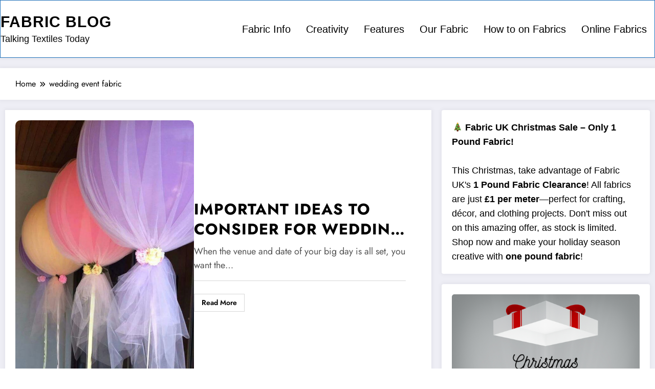

--- FILE ---
content_type: text/html; charset=UTF-8
request_url: https://blog.fabricuk.com/tag/wedding-event-fabric/
body_size: 34991
content:
<!doctype html>
<html lang="en-GB">
	<head itemscope itemtype="http://schema.org/WebSite">
		<meta charset="UTF-8">
		<meta http-equiv="X-UA-Compatible" content="IE=edge">
		<meta name="viewport" content="width=device-width,initial-scale=1,shrink-to-fit=no">
		<meta name='robots' content='index, follow, max-image-preview:large, max-snippet:-1, max-video-preview:-1' />

	<!-- This site is optimized with the Yoast SEO plugin v26.5 - https://yoast.com/wordpress/plugins/seo/ -->
	<title>wedding event fabric Archives - Fabric Blog</title>
	<link rel="canonical" href="https://blog.fabricuk.com/tag/wedding-event-fabric/" />
	<meta property="og:locale" content="en_GB" />
	<meta property="og:type" content="article" />
	<meta property="og:title" content="wedding event fabric Archives - Fabric Blog" />
	<meta property="og:url" content="https://blog.fabricuk.com/tag/wedding-event-fabric/" />
	<meta property="og:site_name" content="Fabric Blog" />
	<meta name="twitter:card" content="summary_large_image" />
	<script type="application/ld+json" class="yoast-schema-graph">{"@context":"https://schema.org","@graph":[{"@type":"CollectionPage","@id":"https://blog.fabricuk.com/tag/wedding-event-fabric/","url":"https://blog.fabricuk.com/tag/wedding-event-fabric/","name":"wedding event fabric Archives - Fabric Blog","isPartOf":{"@id":"https://blog.fabricuk.com/#website"},"primaryImageOfPage":{"@id":"https://blog.fabricuk.com/tag/wedding-event-fabric/#primaryimage"},"image":{"@id":"https://blog.fabricuk.com/tag/wedding-event-fabric/#primaryimage"},"thumbnailUrl":"https://blog.fabricuk.com/wp-content/uploads/2016/07/6a466b7d7d44318f7764409d7c6ba29f.jpg","breadcrumb":{"@id":"https://blog.fabricuk.com/tag/wedding-event-fabric/#breadcrumb"},"inLanguage":"en-GB"},{"@type":"ImageObject","inLanguage":"en-GB","@id":"https://blog.fabricuk.com/tag/wedding-event-fabric/#primaryimage","url":"https://blog.fabricuk.com/wp-content/uploads/2016/07/6a466b7d7d44318f7764409d7c6ba29f.jpg","contentUrl":"https://blog.fabricuk.com/wp-content/uploads/2016/07/6a466b7d7d44318f7764409d7c6ba29f.jpg","width":564,"height":848,"caption":"Fabric covered wedding balloons"},{"@type":"BreadcrumbList","@id":"https://blog.fabricuk.com/tag/wedding-event-fabric/#breadcrumb","itemListElement":[{"@type":"ListItem","position":1,"name":"Home","item":"https://blog.fabricuk.com/"},{"@type":"ListItem","position":2,"name":"wedding event fabric"}]},{"@type":"WebSite","@id":"https://blog.fabricuk.com/#website","url":"https://blog.fabricuk.com/","name":"Fabric Blog","description":"Talking Textiles Today","publisher":{"@id":"https://blog.fabricuk.com/#organization"},"potentialAction":[{"@type":"SearchAction","target":{"@type":"EntryPoint","urlTemplate":"https://blog.fabricuk.com/?s={search_term_string}"},"query-input":{"@type":"PropertyValueSpecification","valueRequired":true,"valueName":"search_term_string"}}],"inLanguage":"en-GB"},{"@type":"Organization","@id":"https://blog.fabricuk.com/#organization","name":"FabricUK Blog","url":"https://blog.fabricuk.com/","logo":{"@type":"ImageObject","inLanguage":"en-GB","@id":"https://blog.fabricuk.com/#/schema/logo/image/","url":"https://blog.fabricuk.com/wp-content/uploads/2018/02/fabricUK-Logo.png","contentUrl":"https://blog.fabricuk.com/wp-content/uploads/2018/02/fabricUK-Logo.png","width":198,"height":38,"caption":"FabricUK Blog"},"image":{"@id":"https://blog.fabricuk.com/#/schema/logo/image/"}}]}</script>
	<!-- / Yoast SEO plugin. -->


<link rel='dns-prefetch' href='//www.google.com' />
<link rel='dns-prefetch' href='//ajax.googleapis.com' />
<link rel="alternate" type="application/rss+xml" title="Fabric Blog &raquo; Feed" href="https://blog.fabricuk.com/feed/" />
<link rel="alternate" type="application/rss+xml" title="Fabric Blog &raquo; Comments Feed" href="https://blog.fabricuk.com/comments/feed/" />
<link rel="alternate" type="application/rss+xml" title="Fabric Blog &raquo; wedding event fabric Tag Feed" href="https://blog.fabricuk.com/tag/wedding-event-fabric/feed/" />
<style id='wp-img-auto-sizes-contain-inline-css' type='text/css'>
img:is([sizes=auto i],[sizes^="auto," i]){contain-intrinsic-size:3000px 1500px}
/*# sourceURL=wp-img-auto-sizes-contain-inline-css */
</style>
<link rel='stylesheet' id='colorbox-theme1-css' href='https://blog.fabricuk.com/wp-content/plugins/ewsel-lightbox-for-galleries/colorbox/theme1/colorbox.css?ver=1.3.14' type='text/css' media='screen' />
<link rel='stylesheet' id='hugeit-lightbox-css-css' href='https://blog.fabricuk.com/wp-content/plugins/lightbox/css/frontend/lightbox.css?ver=6.9' type='text/css' media='all' />
<link rel='stylesheet' id='newscrunch-theme-fonts-css' href='https://blog.fabricuk.com/wp-content/fonts/621c7286caba91a6dcd078aad3bb5037.css?ver=20201110' type='text/css' media='all' />
<style id='wp-emoji-styles-inline-css' type='text/css'>

	img.wp-smiley, img.emoji {
		display: inline !important;
		border: none !important;
		box-shadow: none !important;
		height: 1em !important;
		width: 1em !important;
		margin: 0 0.07em !important;
		vertical-align: -0.1em !important;
		background: none !important;
		padding: 0 !important;
	}
/*# sourceURL=wp-emoji-styles-inline-css */
</style>
<link rel='stylesheet' id='wp-block-library-css' href='https://blog.fabricuk.com/wp-includes/css/dist/block-library/style.min.css?ver=6.9' type='text/css' media='all' />
<style id='wp-block-heading-inline-css' type='text/css'>
h1:where(.wp-block-heading).has-background,h2:where(.wp-block-heading).has-background,h3:where(.wp-block-heading).has-background,h4:where(.wp-block-heading).has-background,h5:where(.wp-block-heading).has-background,h6:where(.wp-block-heading).has-background{padding:1.25em 2.375em}h1.has-text-align-left[style*=writing-mode]:where([style*=vertical-lr]),h1.has-text-align-right[style*=writing-mode]:where([style*=vertical-rl]),h2.has-text-align-left[style*=writing-mode]:where([style*=vertical-lr]),h2.has-text-align-right[style*=writing-mode]:where([style*=vertical-rl]),h3.has-text-align-left[style*=writing-mode]:where([style*=vertical-lr]),h3.has-text-align-right[style*=writing-mode]:where([style*=vertical-rl]),h4.has-text-align-left[style*=writing-mode]:where([style*=vertical-lr]),h4.has-text-align-right[style*=writing-mode]:where([style*=vertical-rl]),h5.has-text-align-left[style*=writing-mode]:where([style*=vertical-lr]),h5.has-text-align-right[style*=writing-mode]:where([style*=vertical-rl]),h6.has-text-align-left[style*=writing-mode]:where([style*=vertical-lr]),h6.has-text-align-right[style*=writing-mode]:where([style*=vertical-rl]){rotate:180deg}
/*# sourceURL=https://blog.fabricuk.com/wp-includes/blocks/heading/style.min.css */
</style>
<style id='wp-block-image-inline-css' type='text/css'>
.wp-block-image>a,.wp-block-image>figure>a{display:inline-block}.wp-block-image img{box-sizing:border-box;height:auto;max-width:100%;vertical-align:bottom}@media not (prefers-reduced-motion){.wp-block-image img.hide{visibility:hidden}.wp-block-image img.show{animation:show-content-image .4s}}.wp-block-image[style*=border-radius] img,.wp-block-image[style*=border-radius]>a{border-radius:inherit}.wp-block-image.has-custom-border img{box-sizing:border-box}.wp-block-image.aligncenter{text-align:center}.wp-block-image.alignfull>a,.wp-block-image.alignwide>a{width:100%}.wp-block-image.alignfull img,.wp-block-image.alignwide img{height:auto;width:100%}.wp-block-image .aligncenter,.wp-block-image .alignleft,.wp-block-image .alignright,.wp-block-image.aligncenter,.wp-block-image.alignleft,.wp-block-image.alignright{display:table}.wp-block-image .aligncenter>figcaption,.wp-block-image .alignleft>figcaption,.wp-block-image .alignright>figcaption,.wp-block-image.aligncenter>figcaption,.wp-block-image.alignleft>figcaption,.wp-block-image.alignright>figcaption{caption-side:bottom;display:table-caption}.wp-block-image .alignleft{float:left;margin:.5em 1em .5em 0}.wp-block-image .alignright{float:right;margin:.5em 0 .5em 1em}.wp-block-image .aligncenter{margin-left:auto;margin-right:auto}.wp-block-image :where(figcaption){margin-bottom:1em;margin-top:.5em}.wp-block-image.is-style-circle-mask img{border-radius:9999px}@supports ((-webkit-mask-image:none) or (mask-image:none)) or (-webkit-mask-image:none){.wp-block-image.is-style-circle-mask img{border-radius:0;-webkit-mask-image:url('data:image/svg+xml;utf8,<svg viewBox="0 0 100 100" xmlns="http://www.w3.org/2000/svg"><circle cx="50" cy="50" r="50"/></svg>');mask-image:url('data:image/svg+xml;utf8,<svg viewBox="0 0 100 100" xmlns="http://www.w3.org/2000/svg"><circle cx="50" cy="50" r="50"/></svg>');mask-mode:alpha;-webkit-mask-position:center;mask-position:center;-webkit-mask-repeat:no-repeat;mask-repeat:no-repeat;-webkit-mask-size:contain;mask-size:contain}}:root :where(.wp-block-image.is-style-rounded img,.wp-block-image .is-style-rounded img){border-radius:9999px}.wp-block-image figure{margin:0}.wp-lightbox-container{display:flex;flex-direction:column;position:relative}.wp-lightbox-container img{cursor:zoom-in}.wp-lightbox-container img:hover+button{opacity:1}.wp-lightbox-container button{align-items:center;backdrop-filter:blur(16px) saturate(180%);background-color:#5a5a5a40;border:none;border-radius:4px;cursor:zoom-in;display:flex;height:20px;justify-content:center;opacity:0;padding:0;position:absolute;right:16px;text-align:center;top:16px;width:20px;z-index:100}@media not (prefers-reduced-motion){.wp-lightbox-container button{transition:opacity .2s ease}}.wp-lightbox-container button:focus-visible{outline:3px auto #5a5a5a40;outline:3px auto -webkit-focus-ring-color;outline-offset:3px}.wp-lightbox-container button:hover{cursor:pointer;opacity:1}.wp-lightbox-container button:focus{opacity:1}.wp-lightbox-container button:focus,.wp-lightbox-container button:hover,.wp-lightbox-container button:not(:hover):not(:active):not(.has-background){background-color:#5a5a5a40;border:none}.wp-lightbox-overlay{box-sizing:border-box;cursor:zoom-out;height:100vh;left:0;overflow:hidden;position:fixed;top:0;visibility:hidden;width:100%;z-index:100000}.wp-lightbox-overlay .close-button{align-items:center;cursor:pointer;display:flex;justify-content:center;min-height:40px;min-width:40px;padding:0;position:absolute;right:calc(env(safe-area-inset-right) + 16px);top:calc(env(safe-area-inset-top) + 16px);z-index:5000000}.wp-lightbox-overlay .close-button:focus,.wp-lightbox-overlay .close-button:hover,.wp-lightbox-overlay .close-button:not(:hover):not(:active):not(.has-background){background:none;border:none}.wp-lightbox-overlay .lightbox-image-container{height:var(--wp--lightbox-container-height);left:50%;overflow:hidden;position:absolute;top:50%;transform:translate(-50%,-50%);transform-origin:top left;width:var(--wp--lightbox-container-width);z-index:9999999999}.wp-lightbox-overlay .wp-block-image{align-items:center;box-sizing:border-box;display:flex;height:100%;justify-content:center;margin:0;position:relative;transform-origin:0 0;width:100%;z-index:3000000}.wp-lightbox-overlay .wp-block-image img{height:var(--wp--lightbox-image-height);min-height:var(--wp--lightbox-image-height);min-width:var(--wp--lightbox-image-width);width:var(--wp--lightbox-image-width)}.wp-lightbox-overlay .wp-block-image figcaption{display:none}.wp-lightbox-overlay button{background:none;border:none}.wp-lightbox-overlay .scrim{background-color:#fff;height:100%;opacity:.9;position:absolute;width:100%;z-index:2000000}.wp-lightbox-overlay.active{visibility:visible}@media not (prefers-reduced-motion){.wp-lightbox-overlay.active{animation:turn-on-visibility .25s both}.wp-lightbox-overlay.active img{animation:turn-on-visibility .35s both}.wp-lightbox-overlay.show-closing-animation:not(.active){animation:turn-off-visibility .35s both}.wp-lightbox-overlay.show-closing-animation:not(.active) img{animation:turn-off-visibility .25s both}.wp-lightbox-overlay.zoom.active{animation:none;opacity:1;visibility:visible}.wp-lightbox-overlay.zoom.active .lightbox-image-container{animation:lightbox-zoom-in .4s}.wp-lightbox-overlay.zoom.active .lightbox-image-container img{animation:none}.wp-lightbox-overlay.zoom.active .scrim{animation:turn-on-visibility .4s forwards}.wp-lightbox-overlay.zoom.show-closing-animation:not(.active){animation:none}.wp-lightbox-overlay.zoom.show-closing-animation:not(.active) .lightbox-image-container{animation:lightbox-zoom-out .4s}.wp-lightbox-overlay.zoom.show-closing-animation:not(.active) .lightbox-image-container img{animation:none}.wp-lightbox-overlay.zoom.show-closing-animation:not(.active) .scrim{animation:turn-off-visibility .4s forwards}}@keyframes show-content-image{0%{visibility:hidden}99%{visibility:hidden}to{visibility:visible}}@keyframes turn-on-visibility{0%{opacity:0}to{opacity:1}}@keyframes turn-off-visibility{0%{opacity:1;visibility:visible}99%{opacity:0;visibility:visible}to{opacity:0;visibility:hidden}}@keyframes lightbox-zoom-in{0%{transform:translate(calc((-100vw + var(--wp--lightbox-scrollbar-width))/2 + var(--wp--lightbox-initial-left-position)),calc(-50vh + var(--wp--lightbox-initial-top-position))) scale(var(--wp--lightbox-scale))}to{transform:translate(-50%,-50%) scale(1)}}@keyframes lightbox-zoom-out{0%{transform:translate(-50%,-50%) scale(1);visibility:visible}99%{visibility:visible}to{transform:translate(calc((-100vw + var(--wp--lightbox-scrollbar-width))/2 + var(--wp--lightbox-initial-left-position)),calc(-50vh + var(--wp--lightbox-initial-top-position))) scale(var(--wp--lightbox-scale));visibility:hidden}}
/*# sourceURL=https://blog.fabricuk.com/wp-includes/blocks/image/style.min.css */
</style>
<style id='wp-block-image-theme-inline-css' type='text/css'>
:root :where(.wp-block-image figcaption){color:#555;font-size:13px;text-align:center}.is-dark-theme :root :where(.wp-block-image figcaption){color:#ffffffa6}.wp-block-image{margin:0 0 1em}
/*# sourceURL=https://blog.fabricuk.com/wp-includes/blocks/image/theme.min.css */
</style>
<style id='wp-block-group-inline-css' type='text/css'>
.wp-block-group{box-sizing:border-box}:where(.wp-block-group.wp-block-group-is-layout-constrained){position:relative}
/*# sourceURL=https://blog.fabricuk.com/wp-includes/blocks/group/style.min.css */
</style>
<style id='wp-block-group-theme-inline-css' type='text/css'>
:where(.wp-block-group.has-background){padding:1.25em 2.375em}
/*# sourceURL=https://blog.fabricuk.com/wp-includes/blocks/group/theme.min.css */
</style>
<style id='wp-block-paragraph-inline-css' type='text/css'>
.is-small-text{font-size:.875em}.is-regular-text{font-size:1em}.is-large-text{font-size:2.25em}.is-larger-text{font-size:3em}.has-drop-cap:not(:focus):first-letter{float:left;font-size:8.4em;font-style:normal;font-weight:100;line-height:.68;margin:.05em .1em 0 0;text-transform:uppercase}body.rtl .has-drop-cap:not(:focus):first-letter{float:none;margin-left:.1em}p.has-drop-cap.has-background{overflow:hidden}:root :where(p.has-background){padding:1.25em 2.375em}:where(p.has-text-color:not(.has-link-color)) a{color:inherit}p.has-text-align-left[style*="writing-mode:vertical-lr"],p.has-text-align-right[style*="writing-mode:vertical-rl"]{rotate:180deg}
/*# sourceURL=https://blog.fabricuk.com/wp-includes/blocks/paragraph/style.min.css */
</style>
<style id='global-styles-inline-css' type='text/css'>
:root{--wp--preset--aspect-ratio--square: 1;--wp--preset--aspect-ratio--4-3: 4/3;--wp--preset--aspect-ratio--3-4: 3/4;--wp--preset--aspect-ratio--3-2: 3/2;--wp--preset--aspect-ratio--2-3: 2/3;--wp--preset--aspect-ratio--16-9: 16/9;--wp--preset--aspect-ratio--9-16: 9/16;--wp--preset--color--black: #000000;--wp--preset--color--cyan-bluish-gray: #abb8c3;--wp--preset--color--white: #ffffff;--wp--preset--color--pale-pink: #f78da7;--wp--preset--color--vivid-red: #cf2e2e;--wp--preset--color--luminous-vivid-orange: #ff6900;--wp--preset--color--luminous-vivid-amber: #fcb900;--wp--preset--color--light-green-cyan: #7bdcb5;--wp--preset--color--vivid-green-cyan: #00d084;--wp--preset--color--pale-cyan-blue: #8ed1fc;--wp--preset--color--vivid-cyan-blue: #0693e3;--wp--preset--color--vivid-purple: #9b51e0;--wp--preset--gradient--vivid-cyan-blue-to-vivid-purple: linear-gradient(135deg,rgb(6,147,227) 0%,rgb(155,81,224) 100%);--wp--preset--gradient--light-green-cyan-to-vivid-green-cyan: linear-gradient(135deg,rgb(122,220,180) 0%,rgb(0,208,130) 100%);--wp--preset--gradient--luminous-vivid-amber-to-luminous-vivid-orange: linear-gradient(135deg,rgb(252,185,0) 0%,rgb(255,105,0) 100%);--wp--preset--gradient--luminous-vivid-orange-to-vivid-red: linear-gradient(135deg,rgb(255,105,0) 0%,rgb(207,46,46) 100%);--wp--preset--gradient--very-light-gray-to-cyan-bluish-gray: linear-gradient(135deg,rgb(238,238,238) 0%,rgb(169,184,195) 100%);--wp--preset--gradient--cool-to-warm-spectrum: linear-gradient(135deg,rgb(74,234,220) 0%,rgb(151,120,209) 20%,rgb(207,42,186) 40%,rgb(238,44,130) 60%,rgb(251,105,98) 80%,rgb(254,248,76) 100%);--wp--preset--gradient--blush-light-purple: linear-gradient(135deg,rgb(255,206,236) 0%,rgb(152,150,240) 100%);--wp--preset--gradient--blush-bordeaux: linear-gradient(135deg,rgb(254,205,165) 0%,rgb(254,45,45) 50%,rgb(107,0,62) 100%);--wp--preset--gradient--luminous-dusk: linear-gradient(135deg,rgb(255,203,112) 0%,rgb(199,81,192) 50%,rgb(65,88,208) 100%);--wp--preset--gradient--pale-ocean: linear-gradient(135deg,rgb(255,245,203) 0%,rgb(182,227,212) 50%,rgb(51,167,181) 100%);--wp--preset--gradient--electric-grass: linear-gradient(135deg,rgb(202,248,128) 0%,rgb(113,206,126) 100%);--wp--preset--gradient--midnight: linear-gradient(135deg,rgb(2,3,129) 0%,rgb(40,116,252) 100%);--wp--preset--font-size--small: 13px;--wp--preset--font-size--medium: 20px;--wp--preset--font-size--large: 36px;--wp--preset--font-size--x-large: 42px;--wp--preset--spacing--20: 0.44rem;--wp--preset--spacing--30: 0.67rem;--wp--preset--spacing--40: 1rem;--wp--preset--spacing--50: 1.5rem;--wp--preset--spacing--60: 2.25rem;--wp--preset--spacing--70: 3.38rem;--wp--preset--spacing--80: 5.06rem;--wp--preset--shadow--natural: 6px 6px 9px rgba(0, 0, 0, 0.2);--wp--preset--shadow--deep: 12px 12px 50px rgba(0, 0, 0, 0.4);--wp--preset--shadow--sharp: 6px 6px 0px rgba(0, 0, 0, 0.2);--wp--preset--shadow--outlined: 6px 6px 0px -3px rgb(255, 255, 255), 6px 6px rgb(0, 0, 0);--wp--preset--shadow--crisp: 6px 6px 0px rgb(0, 0, 0);}:where(.is-layout-flex){gap: 0.5em;}:where(.is-layout-grid){gap: 0.5em;}body .is-layout-flex{display: flex;}.is-layout-flex{flex-wrap: wrap;align-items: center;}.is-layout-flex > :is(*, div){margin: 0;}body .is-layout-grid{display: grid;}.is-layout-grid > :is(*, div){margin: 0;}:where(.wp-block-columns.is-layout-flex){gap: 2em;}:where(.wp-block-columns.is-layout-grid){gap: 2em;}:where(.wp-block-post-template.is-layout-flex){gap: 1.25em;}:where(.wp-block-post-template.is-layout-grid){gap: 1.25em;}.has-black-color{color: var(--wp--preset--color--black) !important;}.has-cyan-bluish-gray-color{color: var(--wp--preset--color--cyan-bluish-gray) !important;}.has-white-color{color: var(--wp--preset--color--white) !important;}.has-pale-pink-color{color: var(--wp--preset--color--pale-pink) !important;}.has-vivid-red-color{color: var(--wp--preset--color--vivid-red) !important;}.has-luminous-vivid-orange-color{color: var(--wp--preset--color--luminous-vivid-orange) !important;}.has-luminous-vivid-amber-color{color: var(--wp--preset--color--luminous-vivid-amber) !important;}.has-light-green-cyan-color{color: var(--wp--preset--color--light-green-cyan) !important;}.has-vivid-green-cyan-color{color: var(--wp--preset--color--vivid-green-cyan) !important;}.has-pale-cyan-blue-color{color: var(--wp--preset--color--pale-cyan-blue) !important;}.has-vivid-cyan-blue-color{color: var(--wp--preset--color--vivid-cyan-blue) !important;}.has-vivid-purple-color{color: var(--wp--preset--color--vivid-purple) !important;}.has-black-background-color{background-color: var(--wp--preset--color--black) !important;}.has-cyan-bluish-gray-background-color{background-color: var(--wp--preset--color--cyan-bluish-gray) !important;}.has-white-background-color{background-color: var(--wp--preset--color--white) !important;}.has-pale-pink-background-color{background-color: var(--wp--preset--color--pale-pink) !important;}.has-vivid-red-background-color{background-color: var(--wp--preset--color--vivid-red) !important;}.has-luminous-vivid-orange-background-color{background-color: var(--wp--preset--color--luminous-vivid-orange) !important;}.has-luminous-vivid-amber-background-color{background-color: var(--wp--preset--color--luminous-vivid-amber) !important;}.has-light-green-cyan-background-color{background-color: var(--wp--preset--color--light-green-cyan) !important;}.has-vivid-green-cyan-background-color{background-color: var(--wp--preset--color--vivid-green-cyan) !important;}.has-pale-cyan-blue-background-color{background-color: var(--wp--preset--color--pale-cyan-blue) !important;}.has-vivid-cyan-blue-background-color{background-color: var(--wp--preset--color--vivid-cyan-blue) !important;}.has-vivid-purple-background-color{background-color: var(--wp--preset--color--vivid-purple) !important;}.has-black-border-color{border-color: var(--wp--preset--color--black) !important;}.has-cyan-bluish-gray-border-color{border-color: var(--wp--preset--color--cyan-bluish-gray) !important;}.has-white-border-color{border-color: var(--wp--preset--color--white) !important;}.has-pale-pink-border-color{border-color: var(--wp--preset--color--pale-pink) !important;}.has-vivid-red-border-color{border-color: var(--wp--preset--color--vivid-red) !important;}.has-luminous-vivid-orange-border-color{border-color: var(--wp--preset--color--luminous-vivid-orange) !important;}.has-luminous-vivid-amber-border-color{border-color: var(--wp--preset--color--luminous-vivid-amber) !important;}.has-light-green-cyan-border-color{border-color: var(--wp--preset--color--light-green-cyan) !important;}.has-vivid-green-cyan-border-color{border-color: var(--wp--preset--color--vivid-green-cyan) !important;}.has-pale-cyan-blue-border-color{border-color: var(--wp--preset--color--pale-cyan-blue) !important;}.has-vivid-cyan-blue-border-color{border-color: var(--wp--preset--color--vivid-cyan-blue) !important;}.has-vivid-purple-border-color{border-color: var(--wp--preset--color--vivid-purple) !important;}.has-vivid-cyan-blue-to-vivid-purple-gradient-background{background: var(--wp--preset--gradient--vivid-cyan-blue-to-vivid-purple) !important;}.has-light-green-cyan-to-vivid-green-cyan-gradient-background{background: var(--wp--preset--gradient--light-green-cyan-to-vivid-green-cyan) !important;}.has-luminous-vivid-amber-to-luminous-vivid-orange-gradient-background{background: var(--wp--preset--gradient--luminous-vivid-amber-to-luminous-vivid-orange) !important;}.has-luminous-vivid-orange-to-vivid-red-gradient-background{background: var(--wp--preset--gradient--luminous-vivid-orange-to-vivid-red) !important;}.has-very-light-gray-to-cyan-bluish-gray-gradient-background{background: var(--wp--preset--gradient--very-light-gray-to-cyan-bluish-gray) !important;}.has-cool-to-warm-spectrum-gradient-background{background: var(--wp--preset--gradient--cool-to-warm-spectrum) !important;}.has-blush-light-purple-gradient-background{background: var(--wp--preset--gradient--blush-light-purple) !important;}.has-blush-bordeaux-gradient-background{background: var(--wp--preset--gradient--blush-bordeaux) !important;}.has-luminous-dusk-gradient-background{background: var(--wp--preset--gradient--luminous-dusk) !important;}.has-pale-ocean-gradient-background{background: var(--wp--preset--gradient--pale-ocean) !important;}.has-electric-grass-gradient-background{background: var(--wp--preset--gradient--electric-grass) !important;}.has-midnight-gradient-background{background: var(--wp--preset--gradient--midnight) !important;}.has-small-font-size{font-size: var(--wp--preset--font-size--small) !important;}.has-medium-font-size{font-size: var(--wp--preset--font-size--medium) !important;}.has-large-font-size{font-size: var(--wp--preset--font-size--large) !important;}.has-x-large-font-size{font-size: var(--wp--preset--font-size--x-large) !important;}
/*# sourceURL=global-styles-inline-css */
</style>

<style id='classic-theme-styles-inline-css' type='text/css'>
/*! This file is auto-generated */
.wp-block-button__link{color:#fff;background-color:#32373c;border-radius:9999px;box-shadow:none;text-decoration:none;padding:calc(.667em + 2px) calc(1.333em + 2px);font-size:1.125em}.wp-block-file__button{background:#32373c;color:#fff;text-decoration:none}
/*# sourceURL=/wp-includes/css/classic-themes.min.css */
</style>
<link rel='stylesheet' id='ccf-jquery-ui-css' href='//ajax.googleapis.com/ajax/libs/jqueryui/1.8.2/themes/smoothness/jquery-ui.css?ver=6.9' type='text/css' media='all' />
<link rel='stylesheet' id='ccf-form-css' href='https://blog.fabricuk.com/wp-content/plugins/custom-contact-forms/assets/build/css/form.min.css?ver=7.8.5' type='text/css' media='all' />
<link rel='stylesheet' id='SFSIPLUSmainCss-css' href='https://blog.fabricuk.com/wp-content/plugins/ultimate-social-media-plus/css/sfsi-style.css?ver=3.7.1' type='text/css' media='all' />
<link rel='stylesheet' id='crp-style-rounded-thumbs-css' href='https://blog.fabricuk.com/wp-content/plugins/contextual-related-posts/css/rounded-thumbs.min.css?ver=4.1.0' type='text/css' media='all' />
<style id='crp-style-rounded-thumbs-inline-css' type='text/css'>

			.crp_related.crp-rounded-thumbs a {
				width: 150px;
                height: 150px;
				text-decoration: none;
			}
			.crp_related.crp-rounded-thumbs img {
				max-width: 150px;
				margin: auto;
			}
			.crp_related.crp-rounded-thumbs .crp_title {
				width: 100%;
			}
			
/*# sourceURL=crp-style-rounded-thumbs-inline-css */
</style>
<link rel='stylesheet' id='newsblogger-dark-style-css' href='https://blog.fabricuk.com/wp-content/themes/newsblogger/assets/css/dark.css?ver=0.2.5.8' type='text/css' media='all' />
<link rel='stylesheet' id='newsblogger-parent-style-css' href='https://blog.fabricuk.com/wp-content/themes/newscrunch/style.css?ver=6.9' type='text/css' media='all' />
<link rel='stylesheet' id='animate-css' href='https://blog.fabricuk.com/wp-content/themes/newscrunch/assets/css/animate.min.css?ver=6.9' type='text/css' media='all' />
<link rel='stylesheet' id='newscrunch-menu-css-css' href='https://blog.fabricuk.com/wp-content/themes/newscrunch/assets/css/theme-menu.css?ver=6.9' type='text/css' media='all' />
<link rel='stylesheet' id='owl-carousel-css' href='https://blog.fabricuk.com/wp-content/themes/newscrunch/assets/css/owl.carousel.min.css?ver=6.9' type='text/css' media='all' />
<link rel='stylesheet' id='newscrunch-style-css' href='https://blog.fabricuk.com/wp-content/themes/newsblogger/style.css?ver=0.2.5.8' type='text/css' media='all' />
<link rel='stylesheet' id='font-awesome-min-css' href='https://blog.fabricuk.com/wp-content/themes/newscrunch/assets/css/font-awesome/css/all.min.css?ver=6.9' type='text/css' media='all' />
<link rel='stylesheet' id='newscrunch-dark-css' href='https://blog.fabricuk.com/wp-content/themes/newscrunch/assets/css/dark.css?ver=6.9' type='text/css' media='all' />
<script type="text/javascript" src="https://blog.fabricuk.com/wp-includes/js/jquery/jquery.min.js?ver=3.7.1" id="jquery-core-js"></script>
<script type="text/javascript" src="https://blog.fabricuk.com/wp-includes/js/jquery/jquery-migrate.min.js?ver=3.4.1" id="jquery-migrate-js"></script>
<script type="text/javascript" src="https://blog.fabricuk.com/wp-content/plugins/ewsel-lightbox-for-galleries/colorbox/jquery.colorbox-min.js?ver=1.3.14" id="colorbox-js"></script>
<script type="text/javascript" src="https://blog.fabricuk.com/wp-content/plugins/lightbox/js/frontend/froogaloop2.min.js?ver=6.9" id="hugeit-froogaloop-js-js"></script>
<script type="text/javascript" src="https://blog.fabricuk.com/wp-includes/js/jquery/ui/core.min.js?ver=1.13.3" id="jquery-ui-core-js"></script>
<script type="text/javascript" src="https://blog.fabricuk.com/wp-includes/js/jquery/ui/datepicker.min.js?ver=1.13.3" id="jquery-ui-datepicker-js"></script>
<script type="text/javascript" id="jquery-ui-datepicker-js-after">
/* <![CDATA[ */
jQuery(function(jQuery){jQuery.datepicker.setDefaults({"closeText":"Close","currentText":"Today","monthNames":["January","February","March","April","May","June","July","August","September","October","November","December"],"monthNamesShort":["Jan","Feb","Mar","Apr","May","Jun","Jul","Aug","Sep","Oct","Nov","Dec"],"nextText":"Next","prevText":"Previous","dayNames":["Sunday","Monday","Tuesday","Wednesday","Thursday","Friday","Saturday"],"dayNamesShort":["Sun","Mon","Tue","Wed","Thu","Fri","Sat"],"dayNamesMin":["S","M","T","W","T","F","S"],"dateFormat":"dS MM yy","firstDay":1,"isRTL":false});});
//# sourceURL=jquery-ui-datepicker-js-after
/* ]]> */
</script>
<script type="text/javascript" src="https://blog.fabricuk.com/wp-includes/js/underscore.min.js?ver=1.13.7" id="underscore-js"></script>
<script type="text/javascript" id="ccf-form-js-extra">
/* <![CDATA[ */
var ccfSettings = {"ajaxurl":"https://blog.fabricuk.com/wp-admin/admin-ajax.php","required":"This field is required.","date_required":"Date is required.","hour_required":"Hour is required.","minute_required":"Minute is required.","am-pm_required":"AM/PM is required.","match":"Emails do not match.","email":"This is not a valid email address.","recaptcha":"Your reCAPTCHA response was incorrect.","recaptcha_theme":"light","phone":"This is not a valid phone number.","digits":"This phone number is not 10 digits","hour":"This is not a valid hour.","date":"This date is not valid.","minute":"This is not a valid minute.","fileExtension":"This is not an allowed file extension","fileSize":"This file is bigger than","unknown":"An unknown error occured.","website":"This is not a valid URL. URL's must start with http(s)://"};
//# sourceURL=ccf-form-js-extra
/* ]]> */
</script>
<script type="text/javascript" src="https://blog.fabricuk.com/wp-content/plugins/custom-contact-forms/assets/build/js/form.min.js?ver=7.8.5" id="ccf-form-js"></script>
<link rel="https://api.w.org/" href="https://blog.fabricuk.com/wp-json/" /><link rel="alternate" title="JSON" type="application/json" href="https://blog.fabricuk.com/wp-json/wp/v2/tags/695" /><link rel="EditURI" type="application/rsd+xml" title="RSD" href="https://blog.fabricuk.com/xmlrpc.php?rsd" />
<meta name="generator" content="WordPress 6.9" />
<id="#top"><script type="text/javascript" src="https://fabricuk.api.oneall.com/socialize/library.js" id="oa_social_library-js"></script>
	<script>
		window.addEventListener("sfsi_plus_functions_loaded", function() {
			var body = document.getElementsByTagName('body')[0];
			// console.log(body);
			body.classList.add("sfsi_plus_3.53");
		})
		// window.addEventListener('sfsi_plus_functions_loaded',function(e) {
		// 	jQuery("body").addClass("sfsi_plus_3.53")
		// });
		jQuery(document).ready(function(e) {
			jQuery("body").addClass("sfsi_plus_3.53")
		});

		function sfsi_plus_processfurther(ref) {
			var feed_id = '[base64]';
			var feedtype = 8;
			var email = jQuery(ref).find('input[name="email"]').val();
			var filter = /^(([^<>()[\]\\.,;:\s@\"]+(\.[^<>()[\]\\.,;:\s@\"]+)*)|(\".+\"))@((\[[0-9]{1,3}\.[0-9]{1,3}\.[0-9]{1,3}\.[0-9]{1,3}\])|(([a-zA-Z\-0-9]+\.)+[a-zA-Z]{2,}))$/;
			if ((email != "Enter your email") && (filter.test(email))) {
				if (feedtype == "8") {
					var url = "https://api.follow.it/subscription-form/" + feed_id + "/" + feedtype;
					window.open(url, "popupwindow", "scrollbars=yes,width=1080,height=760");
					return true;
				}
			} else {
				alert("Please enter email address");
				jQuery(ref).find('input[name="email"]').focus();
				return false;
			}
		}
	</script>
	<style>
		.sfsi_plus_subscribe_Popinner {
			width: 100% !important;
			height: auto !important;
			border: 1px solid #b5b5b5 !important;
			padding: 18px 0px !important;
			background-color: #ffffff !important;
		}

		.sfsi_plus_subscribe_Popinner form {
			margin: 0 20px !important;
		}

		.sfsi_plus_subscribe_Popinner h5 {
			font-family: Helvetica,Arial,sans-serif !important;

			font-weight: bold !important;
			color: #000000 !important;
			font-size: 16px !important;
			text-align: center !important;
			margin: 0 0 10px !important;
			padding: 0 !important;
		}

		.sfsi_plus_subscription_form_field {
			margin: 5px 0 !important;
			width: 100% !important;
			display: inline-flex;
			display: -webkit-inline-flex;
		}

		.sfsi_plus_subscription_form_field input {
			width: 100% !important;
			padding: 10px 0px !important;
		}

		.sfsi_plus_subscribe_Popinner input[type=email] {
			font-family: Helvetica,Arial,sans-serif !important;

			font-style: normal !important;
			color:  !important;
			font-size: 14px !important;
			text-align: center !important;
		}

		.sfsi_plus_subscribe_Popinner input[type=email]::-webkit-input-placeholder {
			font-family: Helvetica,Arial,sans-serif !important;

			font-style: normal !important;
			color:  !important;
			font-size: 14px !important;
			text-align: center !important;
		}

		.sfsi_plus_subscribe_Popinner input[type=email]:-moz-placeholder {
			/* Firefox 18- */
			font-family: Helvetica,Arial,sans-serif !important;

			font-style: normal !important;
			color:  !important;
			font-size: 14px !important;
			text-align: center !important;
		}

		.sfsi_plus_subscribe_Popinner input[type=email]::-moz-placeholder {
			/* Firefox 19+ */
			font-family: Helvetica,Arial,sans-serif !important;

			font-style: normal !important;
			color:  !important;
			font-size: 14px !important;
			text-align: center !important;
		}

		.sfsi_plus_subscribe_Popinner input[type=email]:-ms-input-placeholder {
			font-family: Helvetica,Arial,sans-serif !important;

			font-style: normal !important;
			color:  !important;
			font-size: 14px !important;
			text-align: center !important;
		}

		.sfsi_plus_subscribe_Popinner input[type=submit] {
			font-family: Helvetica,Arial,sans-serif !important;

			font-weight: bold !important;
			color: #000000 !important;
			font-size: 16px !important;
			text-align: center !important;
			background-color: #dedede !important;
		}
	</style>
	<meta name="follow.[base64]" content="NGfrfEBtxVUy9JXz3PFC"/><!-- Analytics by WP Statistics - https://wp-statistics.com -->
		<style>
			.custom-logo, .dark-custom-logo{
				width: 250px; 
				height: auto;
			}
			@media only screen and (max-width: 992px){
			.custom-logo, .dark-custom-logo{
				width: 200px; 
				height: auto;
			}}
			@media only screen and (max-width: 500px){
			.custom-logo, .dark-custom-logo{
				width: 150px; 
				height: auto;
			}}
		</style>
				
					<style>
				.menu-item.spnc-dark-layout{ display: none;}
			</style>
	 
            <style type="text/css">
            	/* Position secondary image on top */
				.products .product .secondary-image {position: absolute;top: 0;left: 0;width: 100%;height: 100%;opacity: 0;transition: opacity 0.3s ease-in-out;}
                        </style>
	            <style>
            [data-theme="spnc_light"] .header-sidebar .spnc-left .head-contact-info li.header-date .date {
                color: #;
            }
            [data-theme="spnc_light"] .header-sidebar .spnc-left .head-contact-info li.header-time .time {
                color: #;
            }

            /* css for dark */
            [data-theme="spnc_dark"] .header-sidebar .spnc-left .head-contact-info li.header-date .date {
                color: #;
            }
            [data-theme="spnc_dark"] .newsblogger :is(.header-sidebar.header-1 .spnc-left .head-contact-info li.header-date .date, .header-sidebar.header-2 .spnc-left .head-contact-info li.header-date .date) {
                color: #fff;
            }
            [data-theme="spnc_dark"] .header-sidebar .spnc-left .head-contact-info li.header-time .time {
                color: #;
            }
            [data-theme="spnc_dark"] .newsblogger :is(.header-sidebar.header-1 .spnc-left .head-contact-info li.header-time .time, .header-sidebar.header-2 .spnc-left .head-contact-info li.header-time .time) {
                color: #fff;
            }
        </style>
                        <style type="text/css">
                        body.newscrunch #page .spnc-cat-links a.newscrunch_category_52                            {
                                background: #369ef6;
                            }
                        body .spnc-category-page .spnc-blog-cat-wrapper .spnc-first-catpost .spnc-cat-links a.newscrunch_category_52, .spnc-cat-first-post .spnc-post .spnc-post-content .spnc-cat-links a.newscrunch_category_52                                {
                                    color: #369ef6;
                                }
                    </style>
                                    <style type="text/css">
                        body.newscrunch #page .spnc-cat-links a.newscrunch_category_54                            {
                                background: #369ef6;
                            }
                        body .spnc-category-page .spnc-blog-cat-wrapper .spnc-first-catpost .spnc-cat-links a.newscrunch_category_54, .spnc-cat-first-post .spnc-post .spnc-post-content .spnc-cat-links a.newscrunch_category_54                                {
                                    color: #369ef6;
                                }
                    </style>
                                    <style type="text/css">
                        body.newscrunch #page .spnc-cat-links a.newscrunch_category_55                            {
                                background: #369ef6;
                            }
                        body .spnc-category-page .spnc-blog-cat-wrapper .spnc-first-catpost .spnc-cat-links a.newscrunch_category_55, .spnc-cat-first-post .spnc-post .spnc-post-content .spnc-cat-links a.newscrunch_category_55                                {
                                    color: #369ef6;
                                }
                    </style>
                                    <style type="text/css">
                        body.newscrunch #page .spnc-cat-links a.newscrunch_category_374                            {
                                background: #369ef6;
                            }
                        body .spnc-category-page .spnc-blog-cat-wrapper .spnc-first-catpost .spnc-cat-links a.newscrunch_category_374, .spnc-cat-first-post .spnc-post .spnc-post-content .spnc-cat-links a.newscrunch_category_374                                {
                                    color: #369ef6;
                                }
                    </style>
                                    <style type="text/css">
                        body.newscrunch #page .spnc-cat-links a.newscrunch_category_375                            {
                                background: #369ef6;
                            }
                        body .spnc-category-page .spnc-blog-cat-wrapper .spnc-first-catpost .spnc-cat-links a.newscrunch_category_375, .spnc-cat-first-post .spnc-post .spnc-post-content .spnc-cat-links a.newscrunch_category_375                                {
                                    color: #369ef6;
                                }
                    </style>
                                    <style type="text/css">
                        body.newscrunch #page .spnc-cat-links a.newscrunch_category_5                            {
                                background: #369ef6;
                            }
                        body .spnc-category-page .spnc-blog-cat-wrapper .spnc-first-catpost .spnc-cat-links a.newscrunch_category_5, .spnc-cat-first-post .spnc-post .spnc-post-content .spnc-cat-links a.newscrunch_category_5                                {
                                    color: #369ef6;
                                }
                    </style>
                                    <style type="text/css">
                        body.newscrunch #page .spnc-cat-links a.newscrunch_category_3                            {
                                background: #369ef6;
                            }
                        body .spnc-category-page .spnc-blog-cat-wrapper .spnc-first-catpost .spnc-cat-links a.newscrunch_category_3, .spnc-cat-first-post .spnc-post .spnc-post-content .spnc-cat-links a.newscrunch_category_3                                {
                                    color: #369ef6;
                                }
                    </style>
                                    <style type="text/css">
                        body.newscrunch #page .spnc-cat-links a.newscrunch_category_2                            {
                                background: #369ef6;
                            }
                        body .spnc-category-page .spnc-blog-cat-wrapper .spnc-first-catpost .spnc-cat-links a.newscrunch_category_2, .spnc-cat-first-post .spnc-post .spnc-post-content .spnc-cat-links a.newscrunch_category_2                                {
                                    color: #369ef6;
                                }
                    </style>
                                    <style type="text/css">
                        body.newscrunch #page .spnc-cat-links a.newscrunch_category_376                            {
                                background: #369ef6;
                            }
                        body .spnc-category-page .spnc-blog-cat-wrapper .spnc-first-catpost .spnc-cat-links a.newscrunch_category_376, .spnc-cat-first-post .spnc-post .spnc-post-content .spnc-cat-links a.newscrunch_category_376                                {
                                    color: #369ef6;
                                }
                    </style>
                                    <style type="text/css">
                        body.newscrunch #page .spnc-cat-links a.newscrunch_category_461                            {
                                background: #369ef6;
                            }
                        body .spnc-category-page .spnc-blog-cat-wrapper .spnc-first-catpost .spnc-cat-links a.newscrunch_category_461, .spnc-cat-first-post .spnc-post .spnc-post-content .spnc-cat-links a.newscrunch_category_461                                {
                                    color: #369ef6;
                                }
                    </style>
                                    <style type="text/css">
                        body.newscrunch #page .spnc-cat-links a.newscrunch_category_30                            {
                                background: #369ef6;
                            }
                        body .spnc-category-page .spnc-blog-cat-wrapper .spnc-first-catpost .spnc-cat-links a.newscrunch_category_30, .spnc-cat-first-post .spnc-post .spnc-post-content .spnc-cat-links a.newscrunch_category_30                                {
                                    color: #369ef6;
                                }
                    </style>
                                    <style type="text/css">
                        body.newscrunch #page .spnc-cat-links a.newscrunch_category_8                            {
                                background: #369ef6;
                            }
                        body .spnc-category-page .spnc-blog-cat-wrapper .spnc-first-catpost .spnc-cat-links a.newscrunch_category_8, .spnc-cat-first-post .spnc-post .spnc-post-content .spnc-cat-links a.newscrunch_category_8                                {
                                    color: #369ef6;
                                }
                    </style>
                                    <style type="text/css">
                        body.newscrunch #page .spnc-cat-links a.newscrunch_category_1110                            {
                                background: #369ef6;
                            }
                        body .spnc-category-page .spnc-blog-cat-wrapper .spnc-first-catpost .spnc-cat-links a.newscrunch_category_1110, .spnc-cat-first-post .spnc-post .spnc-post-content .spnc-cat-links a.newscrunch_category_1110                                {
                                    color: #369ef6;
                                }
                    </style>
                                    <style type="text/css">
                        body.newscrunch #page .spnc-cat-links a.newscrunch_category_1133                            {
                                background: #369ef6;
                            }
                        body .spnc-category-page .spnc-blog-cat-wrapper .spnc-first-catpost .spnc-cat-links a.newscrunch_category_1133, .spnc-cat-first-post .spnc-post .spnc-post-content .spnc-cat-links a.newscrunch_category_1133                                {
                                    color: #369ef6;
                                }
                    </style>
                                    <style type="text/css">
                        body.newscrunch #page .spnc-cat-links a.newscrunch_category_53                            {
                                background: #369ef6;
                            }
                        body .spnc-category-page .spnc-blog-cat-wrapper .spnc-first-catpost .spnc-cat-links a.newscrunch_category_53, .spnc-cat-first-post .spnc-post .spnc-post-content .spnc-cat-links a.newscrunch_category_53                                {
                                    color: #369ef6;
                                }
                    </style>
                        <style>
            body .header-sidebar .widget .custom-social-icons li a {
                color: #;
                background-color: #;
            }
            body .header-sidebar .widget .custom-social-icons li > a:is(:hover,:focus) {
                color: #;
                background-color: #;
            }
            body.newsblogger .header-sidebar.header-2 .widget .custom-social-icons li > a:is(:hover,:focus) {
                background-color: #fff;
            }
            body.newscrunch-plus .header-sidebar .spnc-date-social.spnc-right .custom-date-social-icons li a {
                color: #;
            }
            body.newscrunch-plus #wrapper .header-sidebar .spnc-date-social.spnc-right .custom-date-social-icons li a:hover {
                color: #;
            }
        </style>
            <style>
            /* Site Title Color */
            body .custom-logo-link-url .site-title a,
            body .header-5 .custom-logo-link-url .site-title a,
            body .header-4 .custom-logo-link-url .site-title a {
                color: #;
            }

            /* Site Title Hover Color */
            [data-theme="spnc_light"]  body .custom-logo-link-url .site-title a:hover,
            body .header-5 .custom-logo-link-url .site-title a:hover,
            body .header-4 .custom-logo-link-url .site-title a:hover {
                color: #;
            }

            /* Tagline Color */
            body .custom-logo-link-url .site-description,
            body .header-5 .custom-logo-link-url .site-description,
            body .header-4 .custom-logo-link-url .site-description {
                color: #;
            }

            /* Site Title Color For Dark Layout */
            [data-theme="spnc_dark"] .custom-logo-link-url .site-title a,
            [data-theme="spnc_dark"]  body .header-5 .custom-logo-link-url .site-title a,
            [data-theme="spnc_dark"]  body .header-4 .custom-logo-link-url .site-title a{
                color: #;
            }

            /* Site Title Hover Color For Dark Layout */
            [data-theme="spnc_dark"] body .custom-logo-link-url .site-title a:hover,
            [data-theme="spnc_dark"] body .header-5 .custom-logo-link-url .site-title a:hover,
            [data-theme="spnc_dark"] body .header-4 .custom-logo-link-url .site-title a:hover  {
                color: #;
            }

            /* Tagline Color For Dark Layout */
            [data-theme="spnc_dark"] .custom-logo-link-url .site-description,
            [data-theme="spnc_dark"] body .header-5 .custom-logo-link-url .site-description,
            [data-theme="spnc_dark"] body .header-4 .custom-logo-link-url .site-description{
                color: #;
            }
        </style>
            <style>
            body .header-4 .spnc-custom .spnc-nav li > a,body .header-5 .spnc-custom .spnc-nav li > a, body .header-6 .spnc-custom .spnc-nav li > a, body .header-7 .spnc-custom .spnc-nav li > a, body .header-8 .spnc-custom .spnc-nav li > a, body .header-12 .spnc-custom .spnc-nav li > a, [data-theme="spnc_dark"] body .header-12 .spnc-custom .spnc-nav li > a,
            body .spnc-nav > li.parent-menu a, body .spnc-custom .spnc-nav .dropdown.open > a, body .spnc-custom .spnc-nav li > a, [data-theme="spnc_dark"] body .spnc-nav > li.parent-menu a, [data-theme="spnc_dark"] body .spnc-custom .spnc-nav .dropdown.open > a, [data-theme="spnc_dark"] body .spnc-custom .spnc-nav li > a, .shop-cat-menu .shop-cat-card-list a,
            [data-theme="spnc_dark"] .shop-cat-menu .shop-cat-card-list a,
            .shop-cat-menu .shop-cat-card-list .cat-item:has(.children):after, .shop-cat-menu .shop-cat-card-list .menu-item:has(.sub-menu):after,[data-theme="spnc_dark"] .shop-cat-menu .shop-cat-card-list .cat-item:has(.children):after {
                color: #;
            }
            .header-6 .spnc-custom .spnc-nav li > a:before,[data-theme="spnc_dark"] .header-6 .spnc-custom .spnc-nav li > a:before{
               background-color: #;
            }
            body .spnc-nav > li.parent-menu a:hover, body .spnc-custom .spnc-nav .open > a:hover, body .spnc-custom .spnc-nav .open.active > a:hover,[data-theme="spnc_dark"] body .spnc-nav > li.parent-menu a:hover, [data-theme="spnc_dark"] body .spnc-custom .spnc-nav .open > a:hover, [data-theme="spnc_dark"] body .spnc-custom .spnc-nav .open.active > a:hover, body.newsblogger .header-12 .spnc-custom .spnc-nav .open > a, [data-theme="spnc_dark"] body.newsblogger.nchild .header-12 .spnc-custom .spnc-nav .open > a,
             body .shop-cat-menu .shop-cat-card-list a:is(:hover, :focus)  {
                    color: #;
            }

            [data-theme="spnc_dark"] body .spnc-nav > li.parent-menu a:hover, [data-theme="spnc_dark"] body .spnc-custom .spnc-nav .dropdown.open > a:hover, [data-theme="spnc_dark"] body .spnc-custom .spnc-nav li > a:hover, [data-theme="spnc_dark"] body.newscrunch #wrapper .header-sidebar .spnc-custom .spnc-collapse .spnc-nav li > a:hover{
                color: #;
            }
            body.newscrunch .spnc-custom .spnc-nav > li > a:focus, body.newscrunch .spnc-custom .spnc-nav > li > a:hover, body.newscrunch .spnc-custom .spnc-nav .open > a, body.newscrunch .spnc-custom .spnc-nav .open > a:focus, body.newscrunch .spnc-custom .spnc-nav .open > a:hover,
            [data-theme="spnc_dark"] body.newscrunch .header-4 .spnc-custom .spnc-nav li > a:hover, [data-theme="spnc_dark"] body .header-4 .spnc-custom .spnc-nav .open > a,[data-theme="spnc_dark"] body .header-4 .spnc-custom .spnc-nav .dropdown.open > a:hover,[data-theme="spnc_dark"] body.newscrunch .spnc-custom .spnc-nav .open > a,[data-theme="spnc_dark"] body .header-7 .spnc-nav > li.parent-menu a:hover, [data-theme="spnc_dark"] body .header-7 .spnc-custom .spnc-nav .dropdown.open > a:hover,body.newscrunch .spnc-custom .spnc-nav.nav > li > a:hover, body.newscrunch .spnc-custom .spnc-nav.nav > li > a:focus,[data-theme="spnc_dark"] body.newscrunch .spnc-custom .spnc-nav.nav > li > a:focus,[data-theme="spnc_dark"] body .spnc-nav > li.parent-menu .dropdown-menu a:focus,.header-6 .spnc-custom .spnc-nav li > a:before, [data-theme="spnc_dark"] .header-12.plus-header .spnc-custom .spnc-nav .open > a, body.newsblogger.nchild .header-12 .spnc-custom .spnc-nav > li > a:is(:hover, :focus) {
                color: #;
            }
            .header-6 .spnc-custom .spnc-nav li.open > a:before, [data-theme="spnc_dark"] .header-6 .spnc-custom .spnc-nav li.open > a:before {
                   background-color: #;
                   }
            body .spnc-custom .spnc-nav > .active > a, body .spnc-custom .spnc-nav .open .dropdown-menu > .active > a, .spnc-custom .spnc-nav .open .dropdown-menu > .active > a:hover, .spnc-custom .spnc-nav .open .dropdown-menu > .active > a:focus, .spnc-custom .spnc-nav > .active > a, .spnc-custom .spnc-nav > .active > a:hover, body .spnc-custom .spnc-nav > .active.open > a,body .spnc-custom .spnc-nav > .active > a:hover,[data-theme="spnc_dark"] body #wrapper .spnc-custom .spnc-nav .open .dropdown-menu > .active > a,[data-theme="spnc_dark"] body.newscrunch #wrapper .spnc-custom .spnc-nav .open .dropdown-menu > .active > a,[data-theme="spnc_dark"] body.newscrunch .spnc-custom .spnc-nav .open .dropdown-menu > .active > a:hover, .newsblogger .spnc-custom .spnc-nav .open .dropdown-menu > .active > a, body.newsblogger .header-12.header-sidebar .spnc.spnc-custom .spnc-nav > .active.menu-item > a,     [data-theme="spnc_dark"] body.newscrunch #wrapper .header-sidebar.header-2 .spnc.spnc-custom .spnc-collapse .spnc-nav li.active > a, body.newsblogger .header-2 .spnc.spnc-custom .spnc-nav > .active > a, .newsblogger .header-2 .spnc-custom .spnc-nav .open .dropdown-menu > .active > a  {
                color: #;
            }

           body.newscrunch .spnc-custom .spnc-nav > .active > a:hover,body.newscrunch .spnc-custom .spnc-nav > .active > a, body.newscrunch .spnc-custom .spnc-nav > .active > a:focus, body.newscrunch .spnc-custom .spnc-nav > li.parent-menu.active > a:hover, .spnc-custom .spnc-nav li.active > a:hover,body.newscrunch .spnc-custom .spnc-nav .dropdown-menu > .active > a:hover, body.newscrunch .spnc-custom .spnc-nav .open .dropdown-menu > .active > a:hover,[data-theme="spnc_dark"] body .spnc-custom .spnc-nav .dropdown.open.active > a,[data-theme="spnc_dark"] body.newscrunch .spnc-custom .spnc-nav .open .dropdown-menu > .active > a:hover,[data-theme="spnc_dark"] body .spnc-custom .spnc-nav .dropdown.open.active > a:hover,body .spnc-wrapper .header-2 .spnc-custom .spnc-nav > .active > a, body .spnc-wrapper .header-2 .spnc-custom .spnc-nav > .active > a:hover, body .spnc-wrapper .header-2 .spnc-custom .spnc-nav > .active > a:focus,[data-theme="spnc_dark"] body.newscrunch #wrapper .header-sidebar .spnc-custom .spnc-nav > li.parent-menu .dropdown-menu li.active > a:hover,[data-theme="spnc_dark"] body #wrapper .header-6 .spnc-custom .spnc-nav > .active > a,[data-theme="spnc_dark"] body.newscrunch #wrapper .header-6 .spnc-custom .spnc-nav > .active.open > a:hover,[data-theme="spnc_dark"] body.newscrunch #wrapper .header-sidebar .spnc-custom .spnc-collapse .spnc-nav li.active > a:hover,[data-theme="spnc_dark"] body.newscrunch .header-8 .spnc-custom .spnc-nav > .active > a, body .header-8.header-sidebar .spnc-custom .spnc-collapse .spnc-nav .dropdown-menu li.active > a:hover,body.newscrunch .header-3 .spnc-custom .spnc-nav > .active > a, body.newscrunch .header-3 .spnc-custom .spnc-nav > .active > a:hover, body.newscrunch .header-3 .spnc-custom .spnc-nav > .active > a:focus,[data-theme="spnc_dark"] body.newscrunch #wrapper .header-3 .spnc-custom .spnc-nav > .active > a,[data-theme="spnc_dark"] body.newscrunch #wrapper .header-5 .spnc-custom .spnc-nav > .active > a,body.newscrunch #wrapper .header-5 .spnc-custom .spnc-nav > .active > a,[data-theme="spnc_dark"] body.newscrunch #wrapper .header-6 .spnc-custom .spnc-nav > .active > a,body.newscrunch #wrapper .header-6 .spnc-custom .spnc-nav > .active > a ,[data-theme="spnc_dark"] body.newscrunch #wrapper .header-8 .spnc-custom .spnc-nav > .active > a,body.newscrunch #wrapper .header-8 .spnc-custom .spnc-nav > .active > a,body.newscrunch.newscrunch-plus .header-5 .spnc-nav > li.parent-menu .dropdown-menu .active > a, body .header-12 .spnc-custom .spnc-nav > .active > a, [data-theme="spnc_dark"] body #wrapper .header-12 .spnc-custom .spnc-nav > .active > a, [data-theme="spnc_dark"] body.newsblogger .header-12 .spnc-custom .spnc-nav > .active > a, [data-theme="spnc_dark"] body.newsblogger .spnc-custom .spnc-nav .open .dropdown-menu > .active > a, [data-theme="spnc_dark"] body.newsblogger .header-12 .spnc-custom .spnc-nav .dropdown.open.active > a, [data-theme="spnc_dark"] .newsblogger .spnc-nav > li.parent-menu.dropdown .dropdown-menu .open > a, body.newsblogger .header-12 .spnc-custom .spnc-nav .dropdown.open.active > a, body.newsblogger .spnc-nav > li.parent-menu.dropdown .dropdown-menu .open > a, [data-theme="spnc_dark"] .newsblogger.nchild .header-1 .spnc-nav > li.parent-menu.active > a, body.newsblogger.nchild .header-12 .spnc-custom .spnc-nav > .active > a, [data-theme="spnc_dark"] body.newscrunch.newsblogger #wrapper .header-12.header-sidebar .spnc-custom .collapse.spnc-collapse .spnc-nav li.active > a, body.newsblogger.nchild .header-12 .spnc-custom .spnc-nav .open .dropdown-menu > .active > a, body.newsblogger.nchild .header-12 .spnc-custom .spnc-nav .open .dropdown-menu > .active > a:is(:hover, :focus), 
           .newsblogger .header-13 .spnc-custom .spnc-nav>.active>a, .newsblogger .header-13 .spnc-custom .spnc-nav>.active>a:hover, .newsblogger .header-13 .spnc-custom .spnc-nav>.active>a:focus,
           [data-theme="spnc_dark"] body.newscrunch.newsblogger #wrapper .header-12.header-sidebar .spnc.spnc-custom .spnc-collapse .spnc-nav .dropdown-menu > li.active > a, 
           [data-theme="spnc_dark"] body.newscrunch.newsblogger #wrapper .header-12.header-sidebar .spnc.spnc-custom .spnc-collapse .spnc-nav li.active > a {
                color: #;
            }
             [data-theme="spnc_dark"] body #wrapper .header-6 .spnc-custom .spnc-nav > .active.open > a:before{background-color: #;}
            .header-6 .spnc-custom .spnc-nav li > a:hover:before{
                background-color: #;
            }
            body .spnc-wrapper .header-2 .spnc-custom .spnc-nav li.active > a:after,body .spnc-wrapper .header-2 .spnc-custom .spnc-nav li.active > a:before,body .spnc-wrapper .header-2 .spnc-custom .spnc-nav li.active > a:hover:after,body .spnc-wrapper .header-2 .spnc-custom .spnc-nav li.active > a:hover:before, body.newscrunch .header-2 .spnc-custom .spnc-nav .open .dropdown-menu > .active > a:hover:after,.header-3 .spnc-custom .spnc-nav li.active > a:after, .header-3 .spnc-custom .spnc-nav li.active > a:before,.header-3 .spnc-custom .spnc-nav li.active > a:hover:after, .header-3 .spnc-custom .spnc-nav li.active > a:hover:before, body.newscrunch .header-3 .spnc-custom .spnc-nav .open .dropdown-menu > .active > a:hover:after,.header-5 .spnc-custom .spnc-nav li.active > a:before,.header-6 .spnc-custom .spnc-nav .dropdown-menu li.active > a:before,.header-6 .spnc-custom .spnc-nav li.active > a:before,.header-6 .spnc-custom .spnc-nav .dropdown-menu li.active > a:hover:before, .header-6 .spnc-custom .spnc-nav li.active a:hover:before{
               background-color: #;
           }
           body .spnc-wrapper .header-2 .spnc-custom .spnc-nav li a:hover:after,body .spnc-wrapper .header-2 .spnc-custom .spnc-nav li a:hover:before,.header-3 .spnc-custom .spnc-nav li a:hover:after, .header-3 .spnc-custom .spnc-nav li a:hover:before, .header-5 .spnc-custom .spnc-nav li a:hover:before,body.newscrunch .header-6 .spnc-custom .spnc-nav li a:hover:before{
               background-color: #;
           }
            body .spnc-custom .dropdown-menu, body .spnc-custom .open .dropdown-menu,.header-6 .spnc-custom .spnc-nav .dropdown-menu li > a:before {
                background-color: #;
            }
            body .spnc-custom .dropdown-menu > li > a, body .spnc-custom .spnc-nav .open .dropdown-menu > a, body .spnc-custom .spnc-nav .dropdown-menu .open > a,[data-theme="spnc_dark"] body .spnc-custom .dropdown-menu > li > a, [data-theme="spnc_dark"] body .spnc-custom .spnc-nav .open .dropdown-menu > a, [data-theme="spnc_dark"] body .spnc-custom .spnc-nav .dropdown-menu .open > a,[data-theme="spnc_dark"] body .spnc-nav > li.parent-menu .dropdown-menu a,body .header-4 .spnc-custom .dropdown-menu > li > a,body .header-5 .spnc-custom .dropdown-menu > li > a,body .header-6 .spnc-custom .dropdown-menu > li > a , body .header-7 .spnc-custom .dropdown-menu > li > a, body .header-8 .spnc-custom .dropdown-menu > li > a,body.newscrunch .header-5 .spnc-nav > li.parent-menu .dropdown-menu a,
            body .header-12 .spnc-custom .spnc-nav .dropdown-menu li > a,[data-theme="spnc_dark"] .header-12 .spnc-custom .spnc-nav .dropdown-menu li > a{
                color: #;
                -webkit-text-fill-color: unset;
            }
            .header-6 .spnc-custom .spnc-nav .dropdown-menu li > a:before {
                background-color: #;
            }
            body .spnc-custom .spnc-nav .dropdown-menu > li > a:hover, body .spnc-custom .spnc-nav .open .dropdown-menu > .active > a:hover,[data-theme="spnc_dark"] body .spnc-custom .spnc-nav .dropdown-menu > li > a:hover, [data-theme="spnc_dark"] body .spnc-custom .spnc-nav .open .dropdown-menu > .active > a:hover,[data-theme="spnc_dark"] body .spnc-custom .spnc-nav .dropdown-menu .dropdown.open > a:hover, .header-4 .spnc-custom .spnc-nav .dropdown-menu .open > a:hover,[data-theme="spnc_dark"] body.newscrunch .header-4 .spnc-custom .spnc-nav .dropdown-menu li> a:hover ,.header-5 .spnc-custom .spnc-nav .dropdown-menu .open > a:hover,body.newscrunch .spnc-custom .spnc-nav .open > .dropdown-menu  a:hover,body .header-5 .spnc-custom .spnc-nav .dropdown-menu li > a:hover, body .header-6 .spnc-custom .spnc-nav .dropdown-menu li > a:hover, body .header-7 .spnc-custom .spnc-nav .dropdown-menu li > a:hover,[data-theme="spnc_dark"] body.newscrunch #wrapper .header-sidebar .spnc-custom .spnc-nav > li.parent-menu .dropdown-menu li > a:hover,body .header-8.header-sidebar .spnc-custom .spnc-collapse .spnc-nav .dropdown-menu li > a:hover,body.newscrunch .header-5 .spnc-custom .spnc-nav .dropdown-menu li > a:hover, body.newscrunch .header-6 .spnc-custom .spnc-nav .dropdown-menu li > a:hover,body.newscrunch .header-7 .spnc-custom .spnc-nav .dropdown-menu li > a:hover, body.newsblogger .header-12 .spnc-custom .spnc-nav .dropdown-menu > li > a:is(:hover,:focus), body.newsblogger .spnc-custom .spnc-nav .dropdown-menu > li > a:is(:hover,:focus), [data-theme="spnc_dark"] .newsblogger .header-12 .spnc-custom .spnc-nav .dropdown-menu li > a:hover, body.newsblogger .spnc-nav > li.parent-menu.dropdown .dropdown-menu .open > a, [data-theme="spnc_dark"] body.newsblogger .spnc-nav > li.parent-menu.dropdown .dropdown-menu .open > a, body.newsblogger.nchild .header-12 .spnc-custom .spnc-nav .dropdown-menu li > a:is(:hover, :focus)  {
                color: #;
                -webkit-text-fill-color: unset;
            }
            body .spnc-wrapper .header-2 .spnc-custom .spnc-nav .dropdown-menu li a:hover:after, .header-3 .spnc-custom .spnc-nav .dropdown-menu li a:hover:after,.header-6 .spnc-custom .spnc-nav .dropdown-menu li > a:hover:before{
                background-color: #;
            }
            @media (max-width: 1100px){
                body.newscrunch .spnc-custom .spnc-nav.nav > li.active > a,
                [data-theme="spnc_dark"] body.newscrunch #wrapper .header-sidebar .spnc-custom .spnc-collapse .spnc-nav li.active > a,
                [data-theme="spnc_dark"] body.newscrunch #wrapper #page .header-sidebar .spnc-custom .spnc-collapse .spnc-nav .dropdown-menu > .active > a,
                [data-theme="spnc_dark"] body.newscrunch #wrapper .header-sidebar.header-2 .spnc-custom .spnc-collapse .spnc-nav li.active > a,[data-theme="spnc_dark"] body.newscrunch #wrapper .header-sidebar.header-6 .spnc-custom .spnc-collapse .spnc-nav li.active > a,[data-theme="spnc_dark"] body.newscrunch #wrapper .header-sidebar.header-7 .spnc-custom .spnc-collapse .spnc-nav li.active > a,[data-theme="spnc_dark"] body.newscrunch #wrapper .header-sidebar.header-8 .spnc-custom .spnc-collapse .spnc-nav li.active > a,[data-theme="spnc_dark"] body.newscrunch-plus.newscrunch #wrapper .header-sidebar.header-2 .spnc-custom .spnc-collapse .spnc-nav li.active > a,[data-theme="spnc_dark"] body.newscrunch.newscrunch-plus #wrapper .header-sidebar.header-3 .spnc-custom .spnc-collapse .spnc-nav li.active > a,[data-theme="spnc_dark"] body.newscrunch.newscrunch-plus #wrapper .header-sidebar.header-4 .spnc-custom .spnc-collapse .spnc-nav li.active > a,[data-theme="spnc_dark"] body.newscrunch.newscrunch-plus #wrapper .header-sidebar.header-5 .spnc-custom .spnc-collapse .spnc-nav li.active > a,[data-theme="spnc_dark"] body.newscrunch.newscrunch-plus #wrapper .header-sidebar.header-6 .spnc-custom .spnc-collapse .spnc-nav li.active > a,[data-theme="spnc_dark"] body.newscrunch.newscrunch-plus #wrapper .header-sidebar.header-7 .spnc-custom .spnc-collapse .spnc-nav li.active > a,[data-theme="spnc_dark"] body.newscrunch.newscrunch-plus #wrapper .header-sidebar.header-8 .spnc-custom .spnc-collapse .spnc-nav li.active > a, [data-theme="spnc_dark"] body.newscrunch.newsblogger #wrapper .header-sidebar.header-12 .spnc-custom .spnc-collapse .spnc-nav li.active > a, [data-theme="spnc_dark"] body.newscrunch #wrapper .header-12.header-sidebar .spnc-custom.bg-color .spnc-collapse .spnc-nav li.active > a {
                     color: #;
                }
                body.newscrunch .spnc-custom .spnc-nav.nav li > a, body .spnc-custom .spnc-nav.nav li > a,
                [data-theme="spnc_dark"] body.newscrunch #wrapper .header-sidebar .spnc-custom .spnc-collapse .spnc-nav li > a,.header-sidebar.header-8 .spnc-custom .spnc-collapse .spnc-nav li > a{ color: #;
                }
                body.newscrunch .spnc-custom .dropdown-menu > li > a,  body.newscrunch .spnc-nav > li.parent-menu .dropdown-menu a,
                [data-theme="spnc_dark"] body.newscrunch #wrapper .header-sidebar .spnc-custom .spnc-nav > li.parent-menu .dropdown-menu a,.header-sidebar.header-8 .spnc-custom .spnc-collapse .spnc-nav li > .dropdown-menu a,body.newscrunch .header-5 .spnc-nav > li.parent-menu .dropdown-menu a, body.newscrunch .header-7 .spnc-custom .spnc-nav .dropdown-menu li > a, body.newsblogger .spnc-custom .dropdown-menu > li > a,  body.newsblogger .spnc-nav > li.parent-menu .dropdown-menu a, body.newscrunch .header-5 .spnc-custom .spnc-nav > li.parent-menu .dropdown-menu a:not(.dropdown-menu > li.active > a) {
                     color: #;
                }
                body .spnc-custom .dropdown-menu > li > a:hover,  body .spnc-nav > li.parent-menu .dropdown-menu a:hover{
                    color: #;
                }
                body .spnc-custom .spnc-nav .open .dropdown-menu > .active > a{
                     color: #;
                }
                body #wrapper .spnc-custom .spnc-nav.nav .dropdown-menu > .active > a, body  #wrapper .spnc-custom .spnc-nav.nav .dropdown-menu > .active > a:hover, body #wrapper .spnc-custom .spnc-nav.nav .dropdown-menu > .active > a:focus{
                    color: #;
                }
                body.newscrunch .spnc-custom .spnc-nav li > a.search-icon{
                   color: #bbb;

                }
            }
            @media (min-width: 1100px){
            body.newscrunch .header-3 .spnc-custom .spnc-nav > .active > a:before,body.newscrunch .header-3 .spnc-custom .spnc-nav > .active > a:after,body.newscrunch .header-3 .spnc-custom .spnc-nav .dropdown-menu > .active > a:before,body.newscrunch .header-3 .spnc-custom .spnc-nav .dropdown-menu > .active > a:after {background-color: #;}
            body.newscrunch .header-3  .spnc-custom .spnc-nav > li > a:before, body.newscrunch .header-3 .spnc-custom .spnc-nav > li > a:after{ background-color: #;}
            body.newscrunch .header-5 .spnc-custom .spnc-nav > .active > a:before,body.newscrunch .header-5 .spnc-custom .spnc-nav  > .active > a:hover:before{background-color: #;}
            body.newscrunch .header-5  .spnc-custom .spnc-nav > li > a:hover:before{ background-color: #;}
            body.newscrunch .header-6 .spnc-custom .spnc-nav > .active > a:before,body.newscrunch .header-6 .spnc-custom .spnc-nav  > .active > a:hover:before{background-color: #;}
            body.newscrunch .header-6  .spnc-custom .spnc-nav > li > a:hover:before{ background-color: #;}
        }

            @media (max-width: 1100px) {
            [data-theme="spnc_light"]  body.newscrunch .header-2 .spnc-custom .spnc-nav li > a.search-icon{color: #;}

            [data-theme="spnc_light"] body.newscrunch .header-4 .spnc-dark-icon{color: #;}
            }
            [data-theme="spnc_light"] .spnc-custom .spnc-nav li > a.search-icon,
            [data-theme="spnc_light"] body .header-4 .spnc-custom .spnc-nav li > a.search-icon,
            [data-theme="spnc_light"] .header-7 .spnc-custom .spnc-nav li > a.search-icon i,
            [data-theme="spnc_light"] .shop-product-search form button{
                color: #;
            }
            @media (max-width: 1100px) {
                body.newscrunch :is(.header-1, .header-3, .header-5, .header-6, .header-8, .header-12) .spnc-custom .spnc-nav li > a.search-icon {
                    color: #;
                }
            }
            [data-theme="spnc_dark"] body.newscrunch .spnc-custom .spnc-nav li > a.search-icon,
            [data-theme="spnc_dark"] .header-7 .spnc-custom .spnc-nav li > a.search-icon i,
            [data-theme="spnc_dark"] .shop-product-search form button{
                color: #;
            }
            [data-theme="spnc_light"] .spnc-dark-icon,
            [data-theme="spnc_light"] body .header-5 .spnc-dark-icon{
                color: #;
            } 
            [data-theme="spnc_dark"] .spnc-dark-icon,
            [data-theme="spnc_dark"] body .header-5 .spnc-dark-icon,
            [data-theme="spnc_dark"] .header-12.plus-header .spnc-dark-icon i{
                color: #;
            }
        </style>
            <style>
            body .site-info {
                background-color: #000000;
            }
            body .site-footer .site-info .footer-nav li a, body .site-footer .site-info .footer-nav li a {
                color: #ffffff;
            }
            body .site-footer .site-info .footer-nav li a:hover, body .site-footer .site-info .footer-nav li a:hover,
            body.newsblogger .site-footer .site-info .footer-nav li a:is(:hover,:focus) {
                color: #;
            }
            body .site-info p.copyright-section {
                color: #a7a7a7;
            }
            body.newsblogger .site-info p.copyright-section {
                color: #ffffff;
            }
            body .site-info p.copyright-section a {
                color: #ffffff;
            }
            body.newsblogger .site-info p.copyright-section a {
                color: #369ef6;
            }
            body .site-info p.copyright-section a:hover {
                color: #;
            }
        </style>
            <style type="text/css">
            .header-sidebar.header-1 .spnc-navbar .spnc-container {border-radius: 0;}
            .header-sidebar.header-1 .spnc-custom .spnc-navbar{border-radius: 0;}
        </style> 
            <style type="text/css">
            .header-1 .spnc-custom .spnc-navbar {padding: 1px 1px;}
        </style>
    <style>body #wrapper { background-color: #EEEEF5; }</style><meta name="generator" content="Elementor 3.33.2; features: e_font_icon_svg, additional_custom_breakpoints; settings: css_print_method-external, google_font-enabled, font_display-swap">
<!-- Ewsel Lightbox For Galleries v1.0.7 | http://www.ewsel.com/plugin/ewsel-lightbox-for-galleries/ -->
<script type="text/javascript">
// <![CDATA[
	jQuery(document).ready(function($){
		$(".gallery").each(function(index, obj){
			var galleryid = Math.floor(Math.random()*10000);
			$(obj).find("a").colorbox({rel:galleryid, maxWidth:"95%", maxHeight:"95%"});
		});
		$("a.lightbox").colorbox({maxWidth:"95%", maxHeight:"95%"});
	});
// ]]>
</script>
			<style>
				.e-con.e-parent:nth-of-type(n+4):not(.e-lazyloaded):not(.e-no-lazyload),
				.e-con.e-parent:nth-of-type(n+4):not(.e-lazyloaded):not(.e-no-lazyload) * {
					background-image: none !important;
				}
				@media screen and (max-height: 1024px) {
					.e-con.e-parent:nth-of-type(n+3):not(.e-lazyloaded):not(.e-no-lazyload),
					.e-con.e-parent:nth-of-type(n+3):not(.e-lazyloaded):not(.e-no-lazyload) * {
						background-image: none !important;
					}
				}
				@media screen and (max-height: 640px) {
					.e-con.e-parent:nth-of-type(n+2):not(.e-lazyloaded):not(.e-no-lazyload),
					.e-con.e-parent:nth-of-type(n+2):not(.e-lazyloaded):not(.e-no-lazyload) * {
						background-image: none !important;
					}
				}
			</style>
			<!-- Google tag (gtag.js) -->
<script async src="https://www.googletagmanager.com/gtag/js?id=G-05EREM378C"></script>
<script>
  window.dataLayer = window.dataLayer || [];
  function gtag(){dataLayer.push(arguments);}
  gtag('js', new Date());

  gtag('config', 'G-05EREM378C');
</script><link rel="icon" href="https://blog.fabricuk.com/wp-content/uploads/2017/07/cropped-DSC_1594-32x32.jpg" sizes="32x32" />
<link rel="icon" href="https://blog.fabricuk.com/wp-content/uploads/2017/07/cropped-DSC_1594-192x192.jpg" sizes="192x192" />
<link rel="apple-touch-icon" href="https://blog.fabricuk.com/wp-content/uploads/2017/07/cropped-DSC_1594-180x180.jpg" />
<meta name="msapplication-TileImage" content="https://blog.fabricuk.com/wp-content/uploads/2017/07/cropped-DSC_1594-270x270.jpg" />
		<style type="text/css" id="wp-custom-css">
			.site-info:before {
    content: "© " attr(data-year) " Blog Fabric UK. All rights reserved 2024.";
}
/* Import Google Font */
@import url('https://fonts.googleapis.com/css2?family=Roboto:wght@400;700&display=swap');

/* Apply Font to Body Text */
body {
    font-family: 'Roboto', sans-serif;
    color: black; /* Set body text color to black */
}

/* Additional Styles for Headings */
h1, h2, h3, h4, h5, h6 {
    font-family: 'Roboto', sans-serif;
    font-weight: 400; /* Bold for headings */
    color: black; /* Set color of headings to black */
    text-transform: uppercase; /* Optional: Transforms text to uppercase */
    letter-spacing: 1px; /* Optional: Adjusts spacing between letters */
}

/* Customize Paragraphs */
p {
    font-family: 'Roboto', sans-serif;
    font-weight: 400; /* Regular weight for paragraphs */
    color: black; /* Set color of paragraph text to black */
}

/* Apply font style to page and post titles */
h1.entry-title, h2.entry-title {
    font-family: 'Roboto', sans-serif !important;
    font-weight: 400; /* Optional: set desired weight */
    color: black; /* Set color of titles to black */
	text-transform: uppercase;
}

/* Change font style for all heading elements globally */
h1, h2, h3, h4, h5, h6 {
    font-family: 'Roboto', sans-serif; /* Replace with your desired font */
    font-weight: 400; /* Set bold weight for headings */
    color: black; /* Set color of all headings to black */
    text-transform: uppercase; /* Optional: Transforms text to uppercase */
    letter-spacing: 1px; /* Optional: Adjusts spacing between letters */
}

		</style>
			</head>

	    <body class="archive tag tag-wedding-event-fabric tag-695 wp-embed-responsive wp-theme-newscrunch wp-child-theme-newsblogger wide front  sfsi_plus_actvite_theme_thin newsblogger nchild newscrunch elementor-default elementor-kit-17146" itemtype='https://schema.org/Blog' itemscope='itemscope'>
		  
<div class="spnc-wrapper spnc-btn-1" id="wrapper">
	<div id="page" class="site a_effect1 custom-i_effect1">
		<a class="skip-link screen-reader-text" href="#content">Skip to content</a>
		<header class="header-sidebar header-1 " itemscope itemtype="http://schema.org/WPHeader">
	<div class="spnc-topbar">
	<div class="spnc-container">
			</div>
</div>
	<nav class="spnc spnc-custom  trsprnt-menu " role="navigation" itemscope itemtype="http://schema.org/SiteNavigationElement">	
		<div class="spnc-navbar">
			<div class="spnc-container">
						<div class="spnc-header">
						<div class="custom-logo-link-url">
									<h2 class="site-title" itemprop="name">
						<a class="site-title-name" href="https://blog.fabricuk.com/" rel="home" itemprop="url" title="Fabric Blog">Fabric Blog</a>
					</h2>
										<p class="site-description" itemprop="description">Talking Textiles Today</p>
								</div>
					</div>	
	
				<!-- Collect the nav links, forms, and other content for toggling -->
				<button class="spnc-menu-open spnc-toggle" type="button" aria-controls="menu"aria-expanded="false" onclick="openNav()" aria-label="Menu"><i class="fas fa-bars"></i></button>
				<div class="collapse spnc-collapse" id="spnc-menu-open">
					<a class="spnc-menu-close" onclick="closeNav()" href="#" title="Close Off-Canvas"><i class="fa-solid fa-xmark"></i></a>
							<div class="spnc-header">
						<div class="custom-logo-link-url">
									<h2 class="site-title" itemprop="name">
						<a class="site-title-name" href="https://blog.fabricuk.com/" rel="home" itemprop="url" title="Fabric Blog">Fabric Blog</a>
					</h2>
										<p class="site-description" itemprop="description">Talking Textiles Today</p>
								</div>
					</div>	
						<div class="ml-auto">
						<div class="menu-default-container"><ul class="nav spnc-nav spnc-right"><li id="menu-item-1461" class="menu-item menu-item-type-taxonomy menu-item-object-category parent-menu menu-item-1461"><a href="https://blog.fabricuk.com/cat/fabric-information/">Fabric Info</a></li>
<li id="menu-item-1463" class="menu-item menu-item-type-taxonomy menu-item-object-category parent-menu menu-item-1463"><a title="items created out of our fabrics" href="https://blog.fabricuk.com/cat/creative/">Creativity</a></li>
<li id="menu-item-6697" class="menu-item menu-item-type-taxonomy menu-item-object-category parent-menu menu-item-6697"><a href="https://blog.fabricuk.com/cat/features/">Features</a></li>
<li id="menu-item-6698" class="menu-item menu-item-type-taxonomy menu-item-object-category parent-menu menu-item-6698"><a href="https://blog.fabricuk.com/cat/our-fabric/">Our Fabric</a></li>
<li id="menu-item-3432" class="menu-item menu-item-type-taxonomy menu-item-object-category parent-menu menu-item-3432"><a href="https://blog.fabricuk.com/cat/how-to-on-fabric-instructions/">How to on Fabrics</a></li>
<li id="menu-item-12" class="menu-item menu-item-type-custom menu-item-object-custom parent-menu menu-item-12"><a title="Fabric Shop Online" href="http://www.fabricuk.com/">Online Fabrics</a></li>
</ul></div>					</div>
				</div>
				<!-- /.spnc-collapse -->

				<div class=spnc-head-wrap>
					<div class="spnc-header-right">
											</div>
				</div>
			</div>
			<div class="spnc-nav-menu-overlay"></div>
		</div>
	</nav>
</header>

										<section data-wow-delay=".8s" class="wow-callback zoomIn page-title-section  breadcrumb-2">
										
					<div class="spnc-container">
						<div class="spnc-row spnc-breadcrumb-wrap" >
							<div class="breadcrumb-overlay"></div>
						<div class="spnc-col-1 text-left"><div role="navigation" aria-label="Breadcrumbs" class="breadcrumb-trail breadcrumbs" itemprop="breadcrumb"><ul class="breadcrumb trail-items" itemscope itemtype="http://schema.org/BreadcrumbList"><meta name="numberOfItems" content="2" /><meta name="itemListOrder" content="Ascending" /><li itemprop="itemListElement breadcrumb-item" itemscope itemtype="http://schema.org/ListItem" class="trail-item breadcrumb-item  trail-begin"><a href="https://blog.fabricuk.com/" rel="home" itemprop="item"><span itemprop="name">Home</span></a><meta itemprop="position" content="1" /></li><li itemprop="itemListElement breadcrumb-item" itemscope itemtype="http://schema.org/ListItem" class="trail-item breadcrumb-item  trail-end"><span itemprop="name"><span itemprop="name">wedding event fabric</span></span><meta itemprop="position" content="2" /></li></ul></div></div>					    </div>
					</div>
				</section>
			<section class="page-section-space blog spnc-category-page spnc-blog-archive spnc-blog-clr front-list " id="content">
    <div class="spnc-container">
                <div class="spnc-row">
            <div class="spnc-col-7 spnc-sticky-content"><div class="spnc-blog-section"><div class="spnc-post-list-view-section"><article itemscope itemtype="https://schema.org/Article" id="post-1844" class="spnc-post  post-1844 post type-post status-publish format-standard has-post-thumbnail hentry category-creative category-fabric-information tag-event-fabric tag-fabric-decoration tag-wedding-decor tag-wedding-event-fabric tag-wedding-ideas" >
    <div class="spnc-post-overlay">
        			<!-- Post Featured Image -->
			<figure class="spnc-post-thumbnail i_effect1">
				<a itemprop="url" href="https://blog.fabricuk.com/important-ideas-consider-wedding-decor/" title="Important Ideas to Consider for Wedding Decor">
					<a href="https://blog.fabricuk.com/important-ideas-consider-wedding-decor/" title="Important Ideas to Consider for Wedding Decor"><img width="564" height="848" src="https://blog.fabricuk.com/wp-content/uploads/2016/07/6a466b7d7d44318f7764409d7c6ba29f.jpg" class="img-fluid wp-post-image" alt="Fabric covered wedding balloons" itemprop="image" decoding="async" srcset="https://blog.fabricuk.com/wp-content/uploads/2016/07/6a466b7d7d44318f7764409d7c6ba29f.jpg 564w, https://blog.fabricuk.com/wp-content/uploads/2016/07/6a466b7d7d44318f7764409d7c6ba29f-200x300.jpg 200w" sizes="(max-width: 564px) 100vw, 564px" /></a>				</a>				
			</figure>
		        <!-- Post Date -->
            </div>
    <div class="spnc-post-content">
                    <header class="entry-header">
                <h4 class="spnc-entry-title">
                    <a class="a_effect1" itemprop="url" href="https://blog.fabricuk.com/important-ideas-consider-wedding-decor/" title="Important Ideas to Consider for Wedding Decor">Important Ideas to Consider for Wedding Decor</a>
                </h4>
            </header>
                <div class="spnc-entry-content">
                                <p class="spnc-description">
                        When the venue and date of your big day is all set, you want the&hellip;                    </p>
                            <div class="spnc-footer-meta">
                                        <a itemprop="url" href="https://blog.fabricuk.com/important-ideas-consider-wedding-decor/" class="spnc-more-link" title="Read More">Read More</a>
                                </div>
        </div>
    </div>
</article></div></div><div class="clrfix"></div>            </div>
            <div class="spnc-col-9 spnc-sticky-sidebar "><div itemscope itemtype="https://schema.org/WPSideBar" class="spnc-sidebar spnc-main-sidebar"><div class="right-sidebar"><aside id="block-30" data-wow-delay=".6s" class="wow-callback zoomIn widget w-c side-bar-widget sidebar-1 widget_block widget_text">
<p><strong><img decoding="async" draggable="false" role="img" class="emoji" src="https://s.w.org/images/core/emoji/15.0.3/svg/1f384.svg" alt="🎄"> Fabric UK Christmas Sale – Only 1 Pound Fabric!<br></strong><br>This Christmas, take advantage of Fabric UK's <strong><a href="https://www.fabricuk.com/fabrics/2468-clearance-pound-fabrics.html">1 Pound Fabric Clearance</a></strong>! All fabrics are just <strong>£1 per meter</strong>—perfect for crafting, décor, and clothing projects. Don't miss out on this amazing offer, as stock is limited. Shop now and make your holiday season creative with <strong>one pound fabric</strong>!</p>
</aside><aside id="block-32" data-wow-delay=".6s" class="wow-callback zoomIn widget w-c side-bar-widget sidebar-1 widget_block widget_media_image">
<figure class="wp-block-image size-large"><a href="https://www.fabricuk.com/fabrics/2468-clearance-pound-fabrics.html"><img fetchpriority="high" fetchpriority="high" decoding="async" width="1024" height="1024" src="https://blog.fabricuk.com/wp-content/uploads/2024/11/Christmas-Big-Sale-on-fabric-1024x1024.png" alt="" class="wp-image-18308" srcset="https://blog.fabricuk.com/wp-content/uploads/2024/11/Christmas-Big-Sale-on-fabric-1024x1024.png 1024w, https://blog.fabricuk.com/wp-content/uploads/2024/11/Christmas-Big-Sale-on-fabric-300x300.png 300w, https://blog.fabricuk.com/wp-content/uploads/2024/11/Christmas-Big-Sale-on-fabric-150x150.png 150w, https://blog.fabricuk.com/wp-content/uploads/2024/11/Christmas-Big-Sale-on-fabric-768x768.png 768w, https://blog.fabricuk.com/wp-content/uploads/2024/11/Christmas-Big-Sale-on-fabric.png 1080w" sizes="(max-width: 1024px) 100vw, 1024px" /></a></figure>
</aside><aside id="search-2" data-wow-delay=".6s" class="wow-callback zoomIn widget w-c side-bar-widget sidebar-1 widget_search"><form role="search" autocomplete="off" method="get" action="https://blog.fabricuk.com/"> 
	<input type="hidden" name="post_type" value="product" />
	<input type="text" id="product-search-input" name="s" placeholder="Search product..." />
 	<input type="hidden" name="product_cat" id="selected-product-cat" value="" />
 	<button type="submit"><i class="fa-solid fa-magnifying-glass"></i></button> 
</form> 
<div class="product-search-results-container"></div></aside><aside id="block-11" data-wow-delay=".6s" class="wow-callback zoomIn widget w-c side-bar-widget sidebar-1 widget_block">
<div class="wp-block-group"><div class="wp-block-group__inner-container is-layout-constrained wp-block-group-is-layout-constrained">
<h2 class="wp-block-heading">Online Fabric Shop</h2>



<p>Visit <a href="https://g.co/kgs/92qZYjE">Fabric Warehouse</a></p>



<div class="wp-block-group"><div class="wp-block-group__inner-container is-layout-constrained wp-block-group-is-layout-constrained">
<p>KBT LTD<br>132 Saltley Road<br>Birmingham<br>B7 4TH<br>United Kingdom</p>



<p><strong>0121 359 2349</strong> we offer <a href="http://blog.fabricuk.com/free-samples/">free fabric samples</a>, give us a call</p>
</div></div>
</div></div>
</aside><aside id="newscrunch_post_tabs-3" data-wow-delay=".6s" class="wow-callback zoomIn widget w-c side-bar-widget sidebar-1 widget_newscrunch_post_tabs">		<script type="text/javascript">
		jQuery(document).ready(function() 
		{
			var tab_exp = jQuery(".spnc-tabs-one1769730109").attr('id').split("-");
        	jQuery("#spnc-recent"+tab_exp[2]+"-panel").show();
        	jQuery("#"+jQuery(".spnc-tabs-one1769730109").attr('id')+"-panel").show();
    		jQuery('.spnc-label-tab1769730109').click(function()
    		{
        		jQuery(".spnc-panel1769730109").hide();
        		var words = jQuery(this).attr('id').split("-");
        		jQuery("#"+words[0]+"-"+words[1]+words[2]+"-panel").show();
        		jQuery(this).addClass('active').siblings().removeClass('active');
    		});
		});
		</script>
		<input class="spnc-radio" id="spnc-recent1769730109" name="group" type="radio" checked>
		<input class="spnc-radio" id="spnc-popular1769730109" name="group" type="radio">
		<input class="spnc-radio" id="spnc-trending1769730109" name="group" type="radio">
		<!--tabs panel-->
		<div class="spnc-tabs">
			<div class="spnc-tabs-one spnc-tabs-one1769730109 spnc-label-tab  spnc-label-tab1769730109 active" id="spnc-recent-1769730109">
				<label class="spnc-tab" id="spnc-recent-tab" for="spnc-recent1769730109">
					Recent				</label>
			</div>
			<div class="spnc-tabs-two spnc-label-tab spnc-label-tab1769730109" id="spnc-popular-1769730109">
				<label class="spnc-tab" id="spnc-popular-tab" for="spnc-popular1769730109">
					Popular				</label>
			</div>
			<div class="spnc-tabs-three spnc-label-tab spnc-label-tab1769730109" id="spnc-trending-1769730109">
				<label class="spnc-tab" id="spnc-trending-tab" for="spnc-trending1769730109">
					Comment				</label>
			</div>
		</div>

		<!--tabs panel section-->
		<div class="spnc-panels">
			<!--Recent Panel-->
			<div class="spnc-panel spnc-panel1769730109" id="spnc-recent1769730109-panel">
				<ul class="wp-block-latest-posts__list has-dates has-author wp-block-latest-posts">
												<li>
																<div class="wp-block-latest-posts__featured-image i_effect1">
									<a href="https://blog.fabricuk.com/waterproof-fabric-pu-4oz-features-uses-and-benefits/" title="Waterproof Fabric PU 4oz: Features, Uses and Benefits"><img width="150" height="150" src="https://blog.fabricuk.com/wp-content/uploads/2024/11/download-19-150x150.webp" class="size-thumbnail wp-post-image wp-post-image" alt="Waterproof Fabric PU 4oz" decoding="async" srcset="https://blog.fabricuk.com/wp-content/uploads/2024/11/download-19-150x150.webp 150w, https://blog.fabricuk.com/wp-content/uploads/2024/11/download-19-300x300.webp 300w, https://blog.fabricuk.com/wp-content/uploads/2024/11/download-19.webp 500w" sizes="(max-width: 150px) 100vw, 150px" /></a>								</div>
																<a class="a_effect1" href="https://blog.fabricuk.com/waterproof-fabric-pu-4oz-features-uses-and-benefits/" title="Waterproof Fabric PU 4oz: Features, Uses and Benefits">Waterproof Fabric PU 4oz: Features, Uses and Benefits</a>
							</li>
														<li>
																<div class="wp-block-latest-posts__featured-image i_effect1">
									<a href="https://blog.fabricuk.com/best-christmas-grotto-stitching-services-uk/" title="Best Christmas Grotto Stitching Services in UK"><img loading="lazy" width="150" height="150" src="https://blog.fabricuk.com/wp-content/uploads/2024/11/Marquee-Making-Services-in-UK-2-150x150.jpg" class="size-thumbnail wp-post-image wp-post-image" alt="" decoding="async" srcset="https://blog.fabricuk.com/wp-content/uploads/2024/11/Marquee-Making-Services-in-UK-2-150x150.jpg 150w, https://blog.fabricuk.com/wp-content/uploads/2024/11/Marquee-Making-Services-in-UK-2-300x300.jpg 300w, https://blog.fabricuk.com/wp-content/uploads/2024/11/Marquee-Making-Services-in-UK-2-1024x1024.jpg 1024w, https://blog.fabricuk.com/wp-content/uploads/2024/11/Marquee-Making-Services-in-UK-2-768x768.jpg 768w, https://blog.fabricuk.com/wp-content/uploads/2024/11/Marquee-Making-Services-in-UK-2.jpg 1080w" sizes="(max-width: 150px) 100vw, 150px" /></a>								</div>
																<a class="a_effect1" href="https://blog.fabricuk.com/best-christmas-grotto-stitching-services-uk/" title="Best Christmas Grotto Stitching Services in UK">Best Christmas Grotto Stitching Services in UK</a>
							</li>
														<li>
																<div class="wp-block-latest-posts__featured-image i_effect1">
									<a href="https://blog.fabricuk.com/5-creative-diy-christmas-grotto-ideas-with-marquee-lining-fabric/" title="5 Creative DIY Christmas Grotto Ideas with Marquee Lining Fabric &#8211; Fire Retardant"><img loading="lazy" width="150" height="150" src="https://blog.fabricuk.com/wp-content/uploads/2024/11/Christmas-grotto-fabric-150x150.jpg" class="size-thumbnail wp-post-image wp-post-image" alt="Christmas grotto fabric" decoding="async" srcset="https://blog.fabricuk.com/wp-content/uploads/2024/11/Christmas-grotto-fabric-150x150.jpg 150w, https://blog.fabricuk.com/wp-content/uploads/2024/11/Christmas-grotto-fabric-300x300.jpg 300w, https://blog.fabricuk.com/wp-content/uploads/2024/11/Christmas-grotto-fabric.jpg 500w" sizes="(max-width: 150px) 100vw, 150px" /></a>								</div>
																<a class="a_effect1" href="https://blog.fabricuk.com/5-creative-diy-christmas-grotto-ideas-with-marquee-lining-fabric/" title="5 Creative DIY Christmas Grotto Ideas with Marquee Lining Fabric &#8211; Fire Retardant">5 Creative DIY Christmas Grotto Ideas with Marquee Lining Fabric &#8211; Fire Retardant</a>
							</li>
														<li>
																<div class="wp-block-latest-posts__featured-image i_effect1">
									<a href="https://blog.fabricuk.com/top-digital-print-base-fabrics-and-their-applications/" title="Top Digital Print Base Fabrics and Their Applications"><img loading="lazy" width="150" height="150" src="https://blog.fabricuk.com/wp-content/uploads/2024/11/download-18-1-150x150.webp" class="size-thumbnail wp-post-image wp-post-image" alt="Digital Print Base Fabric" decoding="async" /></a>								</div>
																<a class="a_effect1" href="https://blog.fabricuk.com/top-digital-print-base-fabrics-and-their-applications/" title="Top Digital Print Base Fabrics and Their Applications">Top Digital Print Base Fabrics and Their Applications</a>
							</li>
														<li>
																<div class="wp-block-latest-posts__featured-image i_effect1">
									<a href="https://blog.fabricuk.com/best-washable-dog-fabrics-for-bed-and-coats/" title="Best Washable Dog Fabrics for Bed and Coats"><img loading="lazy" width="150" height="150" src="https://blog.fabricuk.com/wp-content/uploads/2024/11/Dog-fabric-for-bed-and-coats-150x150.jpg" class="size-thumbnail wp-post-image wp-post-image" alt="Dog fabric for bed and coats" decoding="async" /></a>								</div>
																<a class="a_effect1" href="https://blog.fabricuk.com/best-washable-dog-fabrics-for-bed-and-coats/" title="Best Washable Dog Fabrics for Bed and Coats">Best Washable Dog Fabrics for Bed and Coats</a>
							</li>
								
				</ul>
			</div>

			<!--Popular Panel-->	
			<div class="spnc-panel spnc-panel1769730109" id="spnc-popular1769730109-panel">
				<ul class="wp-block-latest-posts__list has-dates has-author wp-block-latest-posts">
											<li>
														<div class="wp-block-latest-posts__featured-image i_effect1">
								<a href="https://blog.fabricuk.com/understanding-fabric-weight/" title="Understanding Fabric Weight in Order to Choose the Right Fabric"><img loading="lazy" width="150" height="150" src="https://blog.fabricuk.com/wp-content/uploads/2015/11/1a90f8f198ceb41c3c3b7851eada4110-150x150.jpg" class="size-thumbnail wp-post-image wp-post-image" alt="" decoding="async" /></a>							</div>
														<a class="a_effect1" href="https://blog.fabricuk.com/understanding-fabric-weight/" title="Understanding Fabric Weight in Order to Choose the Right Fabric">Understanding Fabric Weight in Order to Choose the Right Fabric</a>
						</li>
												<li>
														<div class="wp-block-latest-posts__featured-image i_effect1">
								<a href="https://blog.fabricuk.com/transparent-translucent-and-opaque-fabric/" title="Transparent Fabric Examples"><img loading="lazy" width="150" height="150" src="https://blog.fabricuk.com/wp-content/uploads/2016/07/silver-net-fine-stretch-fabric-150x150.jpg" class="size-thumbnail wp-post-image wp-post-image" alt="" decoding="async" /></a>							</div>
														<a class="a_effect1" href="https://blog.fabricuk.com/transparent-translucent-and-opaque-fabric/" title="Transparent Fabric Examples">Transparent Fabric Examples</a>
						</li>
												<li>
														<div class="wp-block-latest-posts__featured-image i_effect1">
								<a href="https://blog.fabricuk.com/keeping-cool-top-ten-fabrics-summer-clothing/" title="Keeping you cool: Top Ten Fabrics for Summer Clothing"><img loading="lazy" width="150" height="150" src="https://blog.fabricuk.com/wp-content/uploads/2015/04/5e8db5c2a0dd1174eec8174a67deb0e4-150x150.jpg" class="size-thumbnail wp-post-image wp-post-image" alt="Summer clothing" decoding="async" /></a>							</div>
														<a class="a_effect1" href="https://blog.fabricuk.com/keeping-cool-top-ten-fabrics-summer-clothing/" title="Keeping you cool: Top Ten Fabrics for Summer Clothing">Keeping you cool: Top Ten Fabrics for Summer Clothing</a>
						</li>
												<li>
														<div class="wp-block-latest-posts__featured-image i_effect1">
								<a href="https://blog.fabricuk.com/totally-tubular-fabric/" title="Tubular Fabric! &#8211; What is it?"><img loading="lazy" width="150" height="150" src="https://blog.fabricuk.com/wp-content/uploads/2018/10/mid-grass-green-hoodie-fabric-tubular-soft-inside-150x150.jpg" class="size-thumbnail wp-post-image wp-post-image" alt="" decoding="async" /></a>							</div>
														<a class="a_effect1" href="https://blog.fabricuk.com/totally-tubular-fabric/" title="Tubular Fabric! &#8211; What is it?">Tubular Fabric! &#8211; What is it?</a>
						</li>
												<li>
														<div class="wp-block-latest-posts__featured-image i_effect1">
								<a href="https://blog.fabricuk.com/stitching-services/" title="Stitching Services"><img loading="lazy" width="150" height="150" src="https://blog.fabricuk.com/wp-content/uploads/2021/05/image00003-1-150x150.jpeg" class="size-thumbnail wp-post-image wp-post-image" alt="" decoding="async" srcset="https://blog.fabricuk.com/wp-content/uploads/2021/05/image00003-1-150x150.jpeg 150w, https://blog.fabricuk.com/wp-content/uploads/2021/05/image00003-1-300x300.jpeg 300w, https://blog.fabricuk.com/wp-content/uploads/2021/05/image00003-1-1024x1024.jpeg 1024w, https://blog.fabricuk.com/wp-content/uploads/2021/05/image00003-1-768x768.jpeg 768w, https://blog.fabricuk.com/wp-content/uploads/2021/05/image00003-1-1536x1536.jpeg 1536w, https://blog.fabricuk.com/wp-content/uploads/2021/05/image00003-1-2048x2048.jpeg 2048w, https://blog.fabricuk.com/wp-content/uploads/2021/05/image00003-1-1200x1200.jpeg 1200w" sizes="(max-width: 150px) 100vw, 150px" /></a>							</div>
														<a class="a_effect1" href="https://blog.fabricuk.com/stitching-services/" title="Stitching Services">Stitching Services</a>
						</li>
										</ul>
			</div>

			<!--Trending Panel-->
			<div class="spnc-panel spnc-panel1769730109" id="spnc-trending1769730109-panel">
				<ul class="wp-block-latest-posts__list has-dates has-author wp-block-latest-posts">
												<li>
																<div class="wp-block-latest-posts__featured-image i_effect1">
									<a href="https://blog.fabricuk.com/woven-fabrics/" title="Fabric Basics: Woven Fabrics"><img loading="lazy" width="150" height="150" src="https://blog.fabricuk.com/wp-content/uploads/2013/02/3db74a0930065c36a58e6423ae3f91a6-150x150.jpg" class="size-thumbnail wp-post-image wp-post-image" alt="Hand weaving" decoding="async" /></a>								</div>
																<a class="a_effect1" href="https://blog.fabricuk.com/woven-fabrics/" title="Fabric Basics: Woven Fabrics">Fabric Basics: Woven Fabrics</a>
							</li>
														<li>
																<div class="wp-block-latest-posts__featured-image i_effect1">
									<a href="https://blog.fabricuk.com/olfa-rotary-cutting-tools/" title="Olfa Rotary Cutting Tools"><img loading="lazy" width="150" height="150" src="https://blog.fabricuk.com/wp-content/uploads/2013/02/1_584_438_olfa_rotarycutter_rty_1_g_28-150x150.jpg" class="size-thumbnail wp-post-image wp-post-image" alt="" decoding="async" /></a>								</div>
																<a class="a_effect1" href="https://blog.fabricuk.com/olfa-rotary-cutting-tools/" title="Olfa Rotary Cutting Tools">Olfa Rotary Cutting Tools</a>
							</li>
														<li>
																<div class="wp-block-latest-posts__featured-image i_effect1">
									<a href="https://blog.fabricuk.com/buying-fabrics-online/" title="What to Think About When Buying Fabrics"><img loading="lazy" width="150" height="150" src="https://blog.fabricuk.com/wp-content/uploads/2013/02/8428b487942171332a5e15ba84321348-150x150.jpg" class="size-thumbnail wp-post-image wp-post-image" alt="" decoding="async" /></a>								</div>
																<a class="a_effect1" href="https://blog.fabricuk.com/buying-fabrics-online/" title="What to Think About When Buying Fabrics">What to Think About When Buying Fabrics</a>
							</li>
														<li>
																<div class="wp-block-latest-posts__featured-image i_effect1">
									<a href="https://blog.fabricuk.com/calico-fabric-origins/" title="Calico Fabric History"><img loading="lazy" width="150" height="150" src="https://blog.fabricuk.com/wp-content/uploads/2017/09/wide-width-cotton-calico-fire-retardant-fabric-2-150x150.jpg" class="size-thumbnail wp-post-image wp-post-image" alt="" decoding="async" /></a>								</div>
																<a class="a_effect1" href="https://blog.fabricuk.com/calico-fabric-origins/" title="Calico Fabric History">Calico Fabric History</a>
							</li>
														<li>
																<div class="wp-block-latest-posts__featured-image i_effect1">
									<a href="https://blog.fabricuk.com/cotton-duck-fabric/" title="Cotton Duck Fabric"><img loading="lazy" width="150" height="150" src="https://blog.fabricuk.com/wp-content/uploads/2017/09/canvas-2-150x150.jpg" class="size-thumbnail wp-post-image wp-post-image" alt="" decoding="async" /></a>								</div>
																<a class="a_effect1" href="https://blog.fabricuk.com/cotton-duck-fabric/" title="Cotton Duck Fabric">Cotton Duck Fabric</a>
							</li>
											</ul>
			</div>
		</div>
		</aside>	<aside id="newscrunch_single_column-4" data-wow-delay=".6s" class="wow-callback zoomIn widget w-c side-bar-widget sidebar-1 widget_newscrunch_single_column"><div class="spnc-widget-heading"><h2 class="spnc-widget-title">New Fabrics</h2></div>            <ul class="single-column">
                                        
                        <li>
                            <div class="wp-block-latest-posts__featured-image i_effect1">
                                <a href="https://blog.fabricuk.com/waterproof-fabric-pu-4oz-features-uses-and-benefits/" title="Waterproof Fabric PU 4oz: Features, Uses and Benefits"><img loading="lazy" width="500" height="500" src="https://blog.fabricuk.com/wp-content/uploads/2024/11/download-19.webp" class="attachment-attachment-thumbnail size-thumbnail wp-post-image size-attachment-thumbnail size-thumbnail wp-post-image wp-post-image" alt="Waterproof Fabric PU 4oz" decoding="async" srcset="https://blog.fabricuk.com/wp-content/uploads/2024/11/download-19.webp 500w, https://blog.fabricuk.com/wp-content/uploads/2024/11/download-19-300x300.webp 300w, https://blog.fabricuk.com/wp-content/uploads/2024/11/download-19-150x150.webp 150w" sizes="(max-width: 500px) 100vw, 500px" /></a>                            </div>
                            <div class="spnc-post-content">
                                <a class="a_effect1" href="https://blog.fabricuk.com/waterproof-fabric-pu-4oz-features-uses-and-benefits/" title="Waterproof Fabric PU 4oz: Features, Uses and Benefits">Waterproof Fabric PU 4oz: Features, Uses and Benefits</a>
                                <div class="spnc-entry-meta">
                                                                    </div>
                            </div>
                        </li>
                                                
                        <li>
                            <div class="wp-block-latest-posts__featured-image i_effect1">
                                <a href="https://blog.fabricuk.com/top-digital-print-base-fabrics-and-their-applications/" title="Top Digital Print Base Fabrics and Their Applications"><img loading="lazy" width="350" height="454" src="https://blog.fabricuk.com/wp-content/uploads/2024/11/download-18-1.webp" class="attachment-attachment-thumbnail size-thumbnail wp-post-image size-attachment-thumbnail size-thumbnail wp-post-image wp-post-image" alt="Digital Print Base Fabric" decoding="async" srcset="https://blog.fabricuk.com/wp-content/uploads/2024/11/download-18-1.webp 350w, https://blog.fabricuk.com/wp-content/uploads/2024/11/download-18-1-231x300.webp 231w" sizes="(max-width: 350px) 100vw, 350px" /></a>                            </div>
                            <div class="spnc-post-content">
                                <a class="a_effect1" href="https://blog.fabricuk.com/top-digital-print-base-fabrics-and-their-applications/" title="Top Digital Print Base Fabrics and Their Applications">Top Digital Print Base Fabrics and Their Applications</a>
                                <div class="spnc-entry-meta">
                                                                    </div>
                            </div>
                        </li>
                                                
                        <li>
                            <div class="wp-block-latest-posts__featured-image i_effect1">
                                <a href="https://blog.fabricuk.com/best-washable-dog-fabrics-for-bed-and-coats/" title="Best Washable Dog Fabrics for Bed and Coats"><img loading="lazy" width="2560" height="1707" src="https://blog.fabricuk.com/wp-content/uploads/2024/11/Dog-fabric-for-bed-and-coats-scaled.jpg" class="attachment-attachment-thumbnail size-thumbnail wp-post-image size-attachment-thumbnail size-thumbnail wp-post-image wp-post-image" alt="Dog fabric for bed and coats" decoding="async" srcset="https://blog.fabricuk.com/wp-content/uploads/2024/11/Dog-fabric-for-bed-and-coats-scaled.jpg 2560w, https://blog.fabricuk.com/wp-content/uploads/2024/11/Dog-fabric-for-bed-and-coats-300x200.jpg 300w, https://blog.fabricuk.com/wp-content/uploads/2024/11/Dog-fabric-for-bed-and-coats-1024x683.jpg 1024w, https://blog.fabricuk.com/wp-content/uploads/2024/11/Dog-fabric-for-bed-and-coats-768x512.jpg 768w, https://blog.fabricuk.com/wp-content/uploads/2024/11/Dog-fabric-for-bed-and-coats-1536x1024.jpg 1536w, https://blog.fabricuk.com/wp-content/uploads/2024/11/Dog-fabric-for-bed-and-coats-2048x1365.jpg 2048w" sizes="(max-width: 2560px) 100vw, 2560px" /></a>                            </div>
                            <div class="spnc-post-content">
                                <a class="a_effect1" href="https://blog.fabricuk.com/best-washable-dog-fabrics-for-bed-and-coats/" title="Best Washable Dog Fabrics for Bed and Coats">Best Washable Dog Fabrics for Bed and Coats</a>
                                <div class="spnc-entry-meta">
                                                                    </div>
                            </div>
                        </li>
                                                
                        <li>
                            <div class="wp-block-latest-posts__featured-image i_effect1">
                                <a href="https://blog.fabricuk.com/choose-the-best-seating-fabric-for-vehicles/" title="Choose the Best Seating Fabric for Your Vehicle"><img loading="lazy" width="350" height="454" src="https://blog.fabricuk.com/wp-content/uploads/2024/08/L9995.webp" class="attachment-attachment-thumbnail size-thumbnail wp-post-image size-attachment-thumbnail size-thumbnail wp-post-image wp-post-image" alt="VM Tartan Seating Fabric" decoding="async" srcset="https://blog.fabricuk.com/wp-content/uploads/2024/08/L9995.webp 350w, https://blog.fabricuk.com/wp-content/uploads/2024/08/L9995-231x300.webp 231w" sizes="(max-width: 350px) 100vw, 350px" /></a>                            </div>
                            <div class="spnc-post-content">
                                <a class="a_effect1" href="https://blog.fabricuk.com/choose-the-best-seating-fabric-for-vehicles/" title="Choose the Best Seating Fabric for Your Vehicle">Choose the Best Seating Fabric for Your Vehicle</a>
                                <div class="spnc-entry-meta">
                                                                    </div>
                            </div>
                        </li>
                                                
                        <li>
                            <div class="wp-block-latest-posts__featured-image i_effect1">
                                <a href="https://blog.fabricuk.com/enhance-your-comfort-with-luxurious-quilted-jacquard-seating-fabric/" title="Enhance Your Comfort with Luxurious Quilted Jacquard Seating Fabric"><img loading="lazy" width="350" height="454" src="https://blog.fabricuk.com/wp-content/uploads/2024/08/Quilted-Jacquard-Seating-Fabric.webp" class="attachment-attachment-thumbnail size-thumbnail wp-post-image size-attachment-thumbnail size-thumbnail wp-post-image wp-post-image" alt="Quilted Jacquard- Car Seating Fabric" decoding="async" srcset="https://blog.fabricuk.com/wp-content/uploads/2024/08/Quilted-Jacquard-Seating-Fabric.webp 350w, https://blog.fabricuk.com/wp-content/uploads/2024/08/Quilted-Jacquard-Seating-Fabric-231x300.webp 231w" sizes="(max-width: 350px) 100vw, 350px" /></a>                            </div>
                            <div class="spnc-post-content">
                                <a class="a_effect1" href="https://blog.fabricuk.com/enhance-your-comfort-with-luxurious-quilted-jacquard-seating-fabric/" title="Enhance Your Comfort with Luxurious Quilted Jacquard Seating Fabric">Enhance Your Comfort with Luxurious Quilted Jacquard Seating Fabric</a>
                                <div class="spnc-entry-meta">
                                                                    </div>
                            </div>
                        </li>
                                    </ul>    
        </aside><aside id="newscrunch_post_grid_two_col-3" data-wow-delay=".6s" class="wow-callback zoomIn widget w-c side-bar-widget sidebar-1 widget_newscrunch_post_grid_two_col"><div class="spnc-widget-heading"><h2 class="spnc-widget-title">Special Quality Fabrics</h2></div>            <ul class="widget-recommended-post">
                                    <li>
                        <div class="wp-block-latest-posts__featured-image i_effect1">
                            <a href="https://blog.fabricuk.com/get-your-awnings-for-summer/" title="Get your awnings for summer!"><img loading="lazy" width="1200" height="1200" src="https://blog.fabricuk.com/wp-content/uploads/2022/06/TB.jpg" class="attachment-attachment-thumbnail size-thumbnail wp-post-image size-attachment-thumbnail size-thumbnail wp-post-image wp-post-image" alt="" decoding="async" srcset="https://blog.fabricuk.com/wp-content/uploads/2022/06/TB.jpg 1200w, https://blog.fabricuk.com/wp-content/uploads/2022/06/TB-300x300.jpg 300w, https://blog.fabricuk.com/wp-content/uploads/2022/06/TB-1024x1024.jpg 1024w, https://blog.fabricuk.com/wp-content/uploads/2022/06/TB-150x150.jpg 150w, https://blog.fabricuk.com/wp-content/uploads/2022/06/TB-768x768.jpg 768w" sizes="(max-width: 1200px) 100vw, 1200px" /></a>                        </div>
                                                <a class="a_effect1" href="https://blog.fabricuk.com/get-your-awnings-for-summer/" title="Get your awnings for summer!">Get your awnings for summer!</a>
                    </li>
                                        <li>
                        <div class="wp-block-latest-posts__featured-image i_effect1">
                            <a href="https://blog.fabricuk.com/freshen-up-your-boat-upholstery/" title="Freshen up your boat upholstery!"><img loading="lazy" width="2560" height="1710" src="https://blog.fabricuk.com/wp-content/uploads/2022/05/pexels-aytug-aykut-559878-scaled.jpg" class="attachment-attachment-thumbnail size-thumbnail wp-post-image size-attachment-thumbnail size-thumbnail wp-post-image wp-post-image" alt="" decoding="async" srcset="https://blog.fabricuk.com/wp-content/uploads/2022/05/pexels-aytug-aykut-559878-scaled.jpg 2560w, https://blog.fabricuk.com/wp-content/uploads/2022/05/pexels-aytug-aykut-559878-300x200.jpg 300w, https://blog.fabricuk.com/wp-content/uploads/2022/05/pexels-aytug-aykut-559878-1024x684.jpg 1024w, https://blog.fabricuk.com/wp-content/uploads/2022/05/pexels-aytug-aykut-559878-768x513.jpg 768w, https://blog.fabricuk.com/wp-content/uploads/2022/05/pexels-aytug-aykut-559878-1536x1026.jpg 1536w, https://blog.fabricuk.com/wp-content/uploads/2022/05/pexels-aytug-aykut-559878-2048x1368.jpg 2048w, https://blog.fabricuk.com/wp-content/uploads/2022/05/pexels-aytug-aykut-559878-1200x802.jpg 1200w" sizes="(max-width: 2560px) 100vw, 2560px" /></a>                        </div>
                                                <a class="a_effect1" href="https://blog.fabricuk.com/freshen-up-your-boat-upholstery/" title="Freshen up your boat upholstery!">Freshen up your boat upholstery!</a>
                    </li>
                                        <li>
                        <div class="wp-block-latest-posts__featured-image i_effect1">
                            <a href="https://blog.fabricuk.com/class-0-synthetic-fire-retardant-fabrics/" title="Synthetic Fire Retardant Fabrics"><img loading="lazy" width="500" height="500" src="https://blog.fabricuk.com/wp-content/uploads/2022/05/XL2496.gif" class="attachment-attachment-thumbnail size-thumbnail wp-post-image size-attachment-thumbnail size-thumbnail wp-post-image wp-post-image" alt="" decoding="async" /></a>                        </div>
                                                <a class="a_effect1" href="https://blog.fabricuk.com/class-0-synthetic-fire-retardant-fabrics/" title="Synthetic Fire Retardant Fabrics">Synthetic Fire Retardant Fabrics</a>
                    </li>
                                        <li>
                        <div class="wp-block-latest-posts__featured-image i_effect1">
                            <a href="https://blog.fabricuk.com/new-in-our-money-saving-fabric/" title="New in &#8211; Our money saving fabric!"><img loading="lazy" width="1000" height="500" src="https://blog.fabricuk.com/wp-content/uploads/2022/05/Feature-Image1.jpg" class="attachment-attachment-thumbnail size-thumbnail wp-post-image size-attachment-thumbnail size-thumbnail wp-post-image wp-post-image" alt="" decoding="async" srcset="https://blog.fabricuk.com/wp-content/uploads/2022/05/Feature-Image1.jpg 1000w, https://blog.fabricuk.com/wp-content/uploads/2022/05/Feature-Image1-300x150.jpg 300w, https://blog.fabricuk.com/wp-content/uploads/2022/05/Feature-Image1-768x384.jpg 768w" sizes="(max-width: 1000px) 100vw, 1000px" /></a>                        </div>
                                                <a class="a_effect1" href="https://blog.fabricuk.com/new-in-our-money-saving-fabric/" title="New in &#8211; Our money saving fabric!">New in &#8211; Our money saving fabric!</a>
                    </li>
                                </ul>   
        </aside>
		<aside id="recent-posts-2" data-wow-delay=".6s" class="wow-callback zoomIn widget w-c side-bar-widget sidebar-1 widget_recent_entries">
		<div class="spnc-widget-heading"><h2 class="spnc-widget-title" itemprop="name">Recent Posts</h2></div>
		<ul>
											<li>
					<a href="https://blog.fabricuk.com/waterproof-fabric-pu-4oz-features-uses-and-benefits/">Waterproof Fabric PU 4oz: Features, Uses and Benefits</a>
									</li>
											<li>
					<a href="https://blog.fabricuk.com/best-christmas-grotto-stitching-services-uk/">Best Christmas Grotto Stitching Services in UK</a>
									</li>
											<li>
					<a href="https://blog.fabricuk.com/5-creative-diy-christmas-grotto-ideas-with-marquee-lining-fabric/">5 Creative DIY Christmas Grotto Ideas with Marquee Lining Fabric &#8211; Fire Retardant</a>
									</li>
											<li>
					<a href="https://blog.fabricuk.com/top-digital-print-base-fabrics-and-their-applications/">Top Digital Print Base Fabrics and Their Applications</a>
									</li>
											<li>
					<a href="https://blog.fabricuk.com/best-washable-dog-fabrics-for-bed-and-coats/">Best Washable Dog Fabrics for Bed and Coats</a>
									</li>
											<li>
					<a href="https://blog.fabricuk.com/christmas-sale-fabric-clearance-one-pound-only/">UK Christmas Sale: Fabric Clearance – All Fabrics Only £1 Pound</a>
									</li>
											<li>
					<a href="https://blog.fabricuk.com/nida-polyester-fabric-for-stylish-modern-abayas-complete-guide/">Nida Polyester Fabric For Stylish Modern Abayas: Complete Guide</a>
									</li>
											<li>
					<a href="https://blog.fabricuk.com/fleece-fabric-for-pets-bedding-and-coats/">Fleece Fabric for Pets: Warmth, Comfort and Style for Bedding and Coats</a>
									</li>
											<li>
					<a href="https://blog.fabricuk.com/best-uk-mesh-fabric-supplier-find-high-quality-mesh-fabric/">Best UK Mesh Fabric Supplier: Find High Quality Mesh Fabric</a>
									</li>
											<li>
					<a href="https://blog.fabricuk.com/everything-you-need-to-know-about-airtex-mesh-fabric/">Everything You Need to Know about Airtex Mesh Fabric</a>
									</li>
					</ul>

		</aside><aside id="newscrunch_post_grid_two_col-4" data-wow-delay=".6s" class="wow-callback zoomIn widget w-c side-bar-widget sidebar-1 widget_newscrunch_post_grid_two_col"><div class="spnc-widget-heading"><h2 class="spnc-widget-title">Fabrics</h2></div>            <ul class="widget-recommended-post">
                                    <li>
                        <div class="wp-block-latest-posts__featured-image i_effect1">
                            <a href="https://blog.fabricuk.com/bamboo-jersey/" title="Bamboo Jersey"><img loading="lazy" width="539" height="540" src="https://blog.fabricuk.com/wp-content/uploads/2021/09/baby-blue-1.jpg" class="attachment-attachment-thumbnail size-thumbnail wp-post-image size-attachment-thumbnail size-thumbnail wp-post-image wp-post-image" alt="" decoding="async" srcset="https://blog.fabricuk.com/wp-content/uploads/2021/09/baby-blue-1.jpg 539w, https://blog.fabricuk.com/wp-content/uploads/2021/09/baby-blue-1-300x300.jpg 300w, https://blog.fabricuk.com/wp-content/uploads/2021/09/baby-blue-1-150x150.jpg 150w" sizes="(max-width: 539px) 100vw, 539px" /></a>                        </div>
                                                <a class="a_effect1" href="https://blog.fabricuk.com/bamboo-jersey/" title="Bamboo Jersey">Bamboo Jersey</a>
                    </li>
                                        <li>
                        <div class="wp-block-latest-posts__featured-image i_effect1">
                            <a href="https://blog.fabricuk.com/cotton-canvas-outdoor-fabric-9-5oz/" title="Cotton Canvas Outdoor Fabric &#8211; 9.5oz"><img loading="lazy" width="1510" height="1511" src="https://blog.fabricuk.com/wp-content/uploads/2021/05/white.jpg" class="attachment-attachment-thumbnail size-thumbnail wp-post-image size-attachment-thumbnail size-thumbnail wp-post-image wp-post-image" alt="" decoding="async" srcset="https://blog.fabricuk.com/wp-content/uploads/2021/05/white.jpg 1510w, https://blog.fabricuk.com/wp-content/uploads/2021/05/white-300x300.jpg 300w, https://blog.fabricuk.com/wp-content/uploads/2021/05/white-1024x1024.jpg 1024w, https://blog.fabricuk.com/wp-content/uploads/2021/05/white-150x150.jpg 150w, https://blog.fabricuk.com/wp-content/uploads/2021/05/white-768x769.jpg 768w, https://blog.fabricuk.com/wp-content/uploads/2021/05/white-1200x1201.jpg 1200w" sizes="(max-width: 1510px) 100vw, 1510px" /></a>                        </div>
                                                <a class="a_effect1" href="https://blog.fabricuk.com/cotton-canvas-outdoor-fabric-9-5oz/" title="Cotton Canvas Outdoor Fabric &#8211; 9.5oz">Cotton Canvas Outdoor Fabric &#8211; 9.5oz</a>
                    </li>
                                        <li>
                        <div class="wp-block-latest-posts__featured-image i_effect1">
                            <a href="https://blog.fabricuk.com/velcro-brand-fabrics/" title="VELCRO Brand fabrics"><img loading="lazy" width="775" height="775" src="https://blog.fabricuk.com/wp-content/uploads/2021/05/TB9727.jpg" class="attachment-attachment-thumbnail size-thumbnail wp-post-image size-attachment-thumbnail size-thumbnail wp-post-image wp-post-image" alt="" decoding="async" srcset="https://blog.fabricuk.com/wp-content/uploads/2021/05/TB9727.jpg 775w, https://blog.fabricuk.com/wp-content/uploads/2021/05/TB9727-300x300.jpg 300w, https://blog.fabricuk.com/wp-content/uploads/2021/05/TB9727-150x150.jpg 150w, https://blog.fabricuk.com/wp-content/uploads/2021/05/TB9727-768x768.jpg 768w" sizes="(max-width: 775px) 100vw, 775px" /></a>                        </div>
                                                <a class="a_effect1" href="https://blog.fabricuk.com/velcro-brand-fabrics/" title="VELCRO Brand fabrics">VELCRO Brand fabrics</a>
                    </li>
                                        <li>
                        <div class="wp-block-latest-posts__featured-image i_effect1">
                            <a href="https://blog.fabricuk.com/tweed-fabric/" title="Tweed Fabric"><img loading="lazy" width="1200" height="1200" src="https://blog.fabricuk.com/wp-content/uploads/2021/04/TB11857.jpg" class="attachment-attachment-thumbnail size-thumbnail wp-post-image size-attachment-thumbnail size-thumbnail wp-post-image wp-post-image" alt="" decoding="async" srcset="https://blog.fabricuk.com/wp-content/uploads/2021/04/TB11857.jpg 1200w, https://blog.fabricuk.com/wp-content/uploads/2021/04/TB11857-300x300.jpg 300w, https://blog.fabricuk.com/wp-content/uploads/2021/04/TB11857-1024x1024.jpg 1024w, https://blog.fabricuk.com/wp-content/uploads/2021/04/TB11857-150x150.jpg 150w, https://blog.fabricuk.com/wp-content/uploads/2021/04/TB11857-768x768.jpg 768w" sizes="(max-width: 1200px) 100vw, 1200px" /></a>                        </div>
                                                <a class="a_effect1" href="https://blog.fabricuk.com/tweed-fabric/" title="Tweed Fabric">Tweed Fabric</a>
                    </li>
                                        <li>
                        <div class="wp-block-latest-posts__featured-image i_effect1">
                            <a href="https://blog.fabricuk.com/torino-cordura-fabric/" title="Torino Cordura Fabric"><img loading="lazy" width="981" height="638" src="https://blog.fabricuk.com/wp-content/uploads/2021/02/471-x-306-Classic_updated_with-text.png" class="attachment-attachment-thumbnail size-thumbnail wp-post-image size-attachment-thumbnail size-thumbnail wp-post-image wp-post-image" alt="" decoding="async" srcset="https://blog.fabricuk.com/wp-content/uploads/2021/02/471-x-306-Classic_updated_with-text.png 981w, https://blog.fabricuk.com/wp-content/uploads/2021/02/471-x-306-Classic_updated_with-text-300x195.png 300w, https://blog.fabricuk.com/wp-content/uploads/2021/02/471-x-306-Classic_updated_with-text-768x499.png 768w" sizes="(max-width: 981px) 100vw, 981px" /></a>                        </div>
                                                <a class="a_effect1" href="https://blog.fabricuk.com/torino-cordura-fabric/" title="Torino Cordura Fabric">Torino Cordura Fabric</a>
                    </li>
                                        <li>
                        <div class="wp-block-latest-posts__featured-image i_effect1">
                            <a href="https://blog.fabricuk.com/bean-bag-fabric/" title="Bean Bag Fabric"><img loading="lazy" width="2000" height="1200" src="https://blog.fabricuk.com/wp-content/uploads/2021/01/Details-about-Kids-Childrens-Bean-Bag-Seat-Chairs-Fully-Filled-blue-black-red-pink-teal-grey.jpg" class="attachment-attachment-thumbnail size-thumbnail wp-post-image size-attachment-thumbnail size-thumbnail wp-post-image wp-post-image" alt="" decoding="async" srcset="https://blog.fabricuk.com/wp-content/uploads/2021/01/Details-about-Kids-Childrens-Bean-Bag-Seat-Chairs-Fully-Filled-blue-black-red-pink-teal-grey.jpg 2000w, https://blog.fabricuk.com/wp-content/uploads/2021/01/Details-about-Kids-Childrens-Bean-Bag-Seat-Chairs-Fully-Filled-blue-black-red-pink-teal-grey-300x180.jpg 300w, https://blog.fabricuk.com/wp-content/uploads/2021/01/Details-about-Kids-Childrens-Bean-Bag-Seat-Chairs-Fully-Filled-blue-black-red-pink-teal-grey-1024x614.jpg 1024w, https://blog.fabricuk.com/wp-content/uploads/2021/01/Details-about-Kids-Childrens-Bean-Bag-Seat-Chairs-Fully-Filled-blue-black-red-pink-teal-grey-768x461.jpg 768w, https://blog.fabricuk.com/wp-content/uploads/2021/01/Details-about-Kids-Childrens-Bean-Bag-Seat-Chairs-Fully-Filled-blue-black-red-pink-teal-grey-1536x922.jpg 1536w, https://blog.fabricuk.com/wp-content/uploads/2021/01/Details-about-Kids-Childrens-Bean-Bag-Seat-Chairs-Fully-Filled-blue-black-red-pink-teal-grey-1200x720.jpg 1200w" sizes="(max-width: 2000px) 100vw, 2000px" /></a>                        </div>
                                                <a class="a_effect1" href="https://blog.fabricuk.com/bean-bag-fabric/" title="Bean Bag Fabric">Bean Bag Fabric</a>
                    </li>
                                </ul>   
        </aside><aside id="newscrunch_single_column-3" data-wow-delay=".6s" class="wow-callback zoomIn widget w-c side-bar-widget sidebar-1 widget_newscrunch_single_column"><div class="spnc-widget-heading"><h2 class="spnc-widget-title">How to On Fabric</h2></div>            <ul class="single-column">
                                        
                        <li>
                            <div class="wp-block-latest-posts__featured-image i_effect1">
                                <a href="https://blog.fabricuk.com/5-creative-diy-christmas-grotto-ideas-with-marquee-lining-fabric/" title="5 Creative DIY Christmas Grotto Ideas with Marquee Lining Fabric &#8211; Fire Retardant"><img loading="lazy" width="500" height="500" src="https://blog.fabricuk.com/wp-content/uploads/2024/11/Christmas-grotto-fabric.jpg" class="attachment-attachment-thumbnail size-thumbnail wp-post-image size-attachment-thumbnail size-thumbnail wp-post-image wp-post-image" alt="Christmas grotto fabric" decoding="async" srcset="https://blog.fabricuk.com/wp-content/uploads/2024/11/Christmas-grotto-fabric.jpg 500w, https://blog.fabricuk.com/wp-content/uploads/2024/11/Christmas-grotto-fabric-300x300.jpg 300w, https://blog.fabricuk.com/wp-content/uploads/2024/11/Christmas-grotto-fabric-150x150.jpg 150w" sizes="(max-width: 500px) 100vw, 500px" /></a>                            </div>
                            <div class="spnc-post-content">
                                <a class="a_effect1" href="https://blog.fabricuk.com/5-creative-diy-christmas-grotto-ideas-with-marquee-lining-fabric/" title="5 Creative DIY Christmas Grotto Ideas with Marquee Lining Fabric &#8211; Fire Retardant">5 Creative DIY Christmas Grotto Ideas with Marquee Lining Fabric &#8211; Fire Retardant</a>
                                <div class="spnc-entry-meta">
                                                                    </div>
                            </div>
                        </li>
                                                
                        <li>
                            <div class="wp-block-latest-posts__featured-image i_effect1">
                                <a href="https://blog.fabricuk.com/say-goodbye-to-mosquitoes-and-insects-with-pvc-coated-mesh/" title="PVC Coated Mesh | Say Goodbye to Mosquitoes and Insects"><img loading="lazy" width="1080" height="1080" src="https://blog.fabricuk.com/wp-content/uploads/2024/11/Mosquitos-and-Insects-repellent-mesh.png" class="attachment-attachment-thumbnail size-thumbnail wp-post-image size-attachment-thumbnail size-thumbnail wp-post-image wp-post-image" alt="Mosquitos and Insects repellent mesh" decoding="async" srcset="https://blog.fabricuk.com/wp-content/uploads/2024/11/Mosquitos-and-Insects-repellent-mesh.png 1080w, https://blog.fabricuk.com/wp-content/uploads/2024/11/Mosquitos-and-Insects-repellent-mesh-300x300.png 300w, https://blog.fabricuk.com/wp-content/uploads/2024/11/Mosquitos-and-Insects-repellent-mesh-1024x1024.png 1024w, https://blog.fabricuk.com/wp-content/uploads/2024/11/Mosquitos-and-Insects-repellent-mesh-150x150.png 150w, https://blog.fabricuk.com/wp-content/uploads/2024/11/Mosquitos-and-Insects-repellent-mesh-768x768.png 768w" sizes="(max-width: 1080px) 100vw, 1080px" /></a>                            </div>
                            <div class="spnc-post-content">
                                <a class="a_effect1" href="https://blog.fabricuk.com/say-goodbye-to-mosquitoes-and-insects-with-pvc-coated-mesh/" title="PVC Coated Mesh | Say Goodbye to Mosquitoes and Insects">PVC Coated Mesh | Say Goodbye to Mosquitoes and Insects</a>
                                <div class="spnc-entry-meta">
                                                                    </div>
                            </div>
                        </li>
                                                
                        <li>
                            <div class="wp-block-latest-posts__featured-image i_effect1">
                                <a href="https://blog.fabricuk.com/table-decor-and-reusable-gift-wrapping-ideas-with-christmas-fabrics-2024/" title="Table Decor and Reusable Gift Wrapping Ideas with Christmas Fabrics 2024"><img loading="lazy" width="1080" height="1080" src="https://blog.fabricuk.com/wp-content/uploads/2024/11/Christmas-Fabric-2024.jpg" class="attachment-attachment-thumbnail size-thumbnail wp-post-image size-attachment-thumbnail size-thumbnail wp-post-image wp-post-image" alt="" decoding="async" srcset="https://blog.fabricuk.com/wp-content/uploads/2024/11/Christmas-Fabric-2024.jpg 1080w, https://blog.fabricuk.com/wp-content/uploads/2024/11/Christmas-Fabric-2024-300x300.jpg 300w, https://blog.fabricuk.com/wp-content/uploads/2024/11/Christmas-Fabric-2024-1024x1024.jpg 1024w, https://blog.fabricuk.com/wp-content/uploads/2024/11/Christmas-Fabric-2024-150x150.jpg 150w, https://blog.fabricuk.com/wp-content/uploads/2024/11/Christmas-Fabric-2024-768x768.jpg 768w" sizes="(max-width: 1080px) 100vw, 1080px" /></a>                            </div>
                            <div class="spnc-post-content">
                                <a class="a_effect1" href="https://blog.fabricuk.com/table-decor-and-reusable-gift-wrapping-ideas-with-christmas-fabrics-2024/" title="Table Decor and Reusable Gift Wrapping Ideas with Christmas Fabrics 2024">Table Decor and Reusable Gift Wrapping Ideas with Christmas Fabrics 2024</a>
                                <div class="spnc-entry-meta">
                                                                    </div>
                            </div>
                        </li>
                                                
                        <li>
                            <div class="wp-block-latest-posts__featured-image i_effect1">
                                <a href="https://blog.fabricuk.com/choose-the-best-seating-fabric-for-vehicles/" title="Choose the Best Seating Fabric for Your Vehicle"><img loading="lazy" width="350" height="454" src="https://blog.fabricuk.com/wp-content/uploads/2024/08/L9995.webp" class="attachment-attachment-thumbnail size-thumbnail wp-post-image size-attachment-thumbnail size-thumbnail wp-post-image wp-post-image" alt="VM Tartan Seating Fabric" decoding="async" srcset="https://blog.fabricuk.com/wp-content/uploads/2024/08/L9995.webp 350w, https://blog.fabricuk.com/wp-content/uploads/2024/08/L9995-231x300.webp 231w" sizes="(max-width: 350px) 100vw, 350px" /></a>                            </div>
                            <div class="spnc-post-content">
                                <a class="a_effect1" href="https://blog.fabricuk.com/choose-the-best-seating-fabric-for-vehicles/" title="Choose the Best Seating Fabric for Your Vehicle">Choose the Best Seating Fabric for Your Vehicle</a>
                                <div class="spnc-entry-meta">
                                                                    </div>
                            </div>
                        </li>
                                    </ul>    
        </aside><aside id="categories-2" data-wow-delay=".6s" class="wow-callback zoomIn widget w-c side-bar-widget sidebar-1 widget_categories"><div class="spnc-widget-heading"><h2 class="spnc-widget-title" itemprop="name">Categories</h2></div>
			<ul>
					<li class="cat-item cat-item-52"><a href="https://blog.fabricuk.com/cat/creative/">Creative</a>
</li>
	<li class="cat-item cat-item-54"><a href="https://blog.fabricuk.com/cat/fabric-information/">Fabric Info</a>
</li>
	<li class="cat-item cat-item-55"><a href="https://blog.fabricuk.com/cat/fashion-and-style/">Fashion and Style</a>
</li>
	<li class="cat-item cat-item-374"><a href="https://blog.fabricuk.com/cat/features/">Features</a>
</li>
	<li class="cat-item cat-item-375"><a href="https://blog.fabricuk.com/cat/gallery/">Gallery</a>
</li>
	<li class="cat-item cat-item-5"><a href="https://blog.fabricuk.com/cat/how-to-on-fabric-instructions/">How to on Fabrics</a>
</li>
	<li class="cat-item cat-item-3"><a href="https://blog.fabricuk.com/cat/company-information/">Information</a>
</li>
	<li class="cat-item cat-item-2"><a href="https://blog.fabricuk.com/cat/newfabric/">New Fabrics</a>
</li>
	<li class="cat-item cat-item-376"><a href="https://blog.fabricuk.com/cat/our-fabric/">Our Fabric</a>
</li>
	<li class="cat-item cat-item-461"><a href="https://blog.fabricuk.com/cat/product-info/">Product Info</a>
</li>
	<li class="cat-item cat-item-30"><a href="https://blog.fabricuk.com/cat/products/">Products</a>
</li>
	<li class="cat-item cat-item-8"><a href="https://blog.fabricuk.com/cat/promotions/">Promotions</a>
</li>
	<li class="cat-item cat-item-1110"><a href="https://blog.fabricuk.com/cat/services/">Services</a>
</li>
	<li class="cat-item cat-item-1133"><a href="https://blog.fabricuk.com/cat/special-quality-fabrics/">Special Quality Fabrics</a>
</li>
	<li class="cat-item cat-item-53"><a href="https://blog.fabricuk.com/cat/worldwide-news/">Worldwide News</a>
</li>
			</ul>

			</aside><aside id="facebooklikebox-2" data-wow-delay=".6s" class="wow-callback zoomIn widget w-c side-bar-widget sidebar-1 widget_FacebookLikeBox"><div class="spnc-widget-heading"><h2 class="spnc-widget-title" itemprop="name">Find Us on Facebook</h2></div><div id="fb-root"></div> 
<script>(function(d, s, id) {  
 var js, fjs = d.getElementsByTagName(s)[0]; 
  if (d.getElementById(id)) return; 
  js = d.createElement(s); js.id = id; 
  js.src = "//connect.facebook.net/en_US/sdk.js#xfbml=1&version=v2.3"; 
  fjs.parentNode.insertBefore(js, fjs); 
}(document, 'script', 'facebook-jssdk'));</script> 
<div class="fb-page" data-href="https://www.facebook.com/FabricUK/" data-width="290" data-height="300" data-hide-cover="true" data-show-facepile="true" data-show-posts="true"><div class="fb-xfbml-parse-ignore"><blockquote cite="https://www.facebook.com/FabricUK/"><a href="https://www.facebook.com/FabricUK/">Facebook</a></blockquote></div></div> 
</aside><aside id="archives-2" data-wow-delay=".6s" class="wow-callback zoomIn widget w-c side-bar-widget sidebar-1 widget_archive"><div class="spnc-widget-heading"><h2 class="spnc-widget-title" itemprop="name">Archives</h2></div>		<label class="screen-reader-text" for="archives-dropdown-2">Archives</label>
		<select id="archives-dropdown-2" name="archive-dropdown">
			
			<option value="">Select Month</option>
				<option value='https://blog.fabricuk.com/2024/11/'> November 2024 &nbsp;(12)</option>
	<option value='https://blog.fabricuk.com/2024/10/'> October 2024 &nbsp;(2)</option>
	<option value='https://blog.fabricuk.com/2024/09/'> September 2024 &nbsp;(1)</option>
	<option value='https://blog.fabricuk.com/2024/08/'> August 2024 &nbsp;(5)</option>
	<option value='https://blog.fabricuk.com/2023/02/'> February 2023 &nbsp;(1)</option>
	<option value='https://blog.fabricuk.com/2022/10/'> October 2022 &nbsp;(1)</option>
	<option value='https://blog.fabricuk.com/2022/09/'> September 2022 &nbsp;(1)</option>
	<option value='https://blog.fabricuk.com/2022/08/'> August 2022 &nbsp;(2)</option>
	<option value='https://blog.fabricuk.com/2022/06/'> June 2022 &nbsp;(1)</option>
	<option value='https://blog.fabricuk.com/2022/05/'> May 2022 &nbsp;(8)</option>
	<option value='https://blog.fabricuk.com/2022/04/'> April 2022 &nbsp;(2)</option>
	<option value='https://blog.fabricuk.com/2021/11/'> November 2021 &nbsp;(1)</option>
	<option value='https://blog.fabricuk.com/2021/09/'> September 2021 &nbsp;(2)</option>
	<option value='https://blog.fabricuk.com/2021/08/'> August 2021 &nbsp;(1)</option>
	<option value='https://blog.fabricuk.com/2021/07/'> July 2021 &nbsp;(1)</option>
	<option value='https://blog.fabricuk.com/2021/06/'> June 2021 &nbsp;(1)</option>
	<option value='https://blog.fabricuk.com/2021/05/'> May 2021 &nbsp;(2)</option>
	<option value='https://blog.fabricuk.com/2021/04/'> April 2021 &nbsp;(2)</option>
	<option value='https://blog.fabricuk.com/2021/03/'> March 2021 &nbsp;(1)</option>
	<option value='https://blog.fabricuk.com/2021/02/'> February 2021 &nbsp;(3)</option>
	<option value='https://blog.fabricuk.com/2021/01/'> January 2021 &nbsp;(2)</option>
	<option value='https://blog.fabricuk.com/2020/12/'> December 2020 &nbsp;(2)</option>
	<option value='https://blog.fabricuk.com/2020/10/'> October 2020 &nbsp;(1)</option>
	<option value='https://blog.fabricuk.com/2020/09/'> September 2020 &nbsp;(1)</option>
	<option value='https://blog.fabricuk.com/2020/08/'> August 2020 &nbsp;(1)</option>
	<option value='https://blog.fabricuk.com/2020/07/'> July 2020 &nbsp;(2)</option>
	<option value='https://blog.fabricuk.com/2020/03/'> March 2020 &nbsp;(3)</option>
	<option value='https://blog.fabricuk.com/2020/02/'> February 2020 &nbsp;(3)</option>
	<option value='https://blog.fabricuk.com/2020/01/'> January 2020 &nbsp;(1)</option>
	<option value='https://blog.fabricuk.com/2019/11/'> November 2019 &nbsp;(1)</option>
	<option value='https://blog.fabricuk.com/2019/10/'> October 2019 &nbsp;(3)</option>
	<option value='https://blog.fabricuk.com/2019/09/'> September 2019 &nbsp;(1)</option>
	<option value='https://blog.fabricuk.com/2019/08/'> August 2019 &nbsp;(1)</option>
	<option value='https://blog.fabricuk.com/2019/07/'> July 2019 &nbsp;(1)</option>
	<option value='https://blog.fabricuk.com/2019/06/'> June 2019 &nbsp;(2)</option>
	<option value='https://blog.fabricuk.com/2019/05/'> May 2019 &nbsp;(1)</option>
	<option value='https://blog.fabricuk.com/2019/03/'> March 2019 &nbsp;(5)</option>
	<option value='https://blog.fabricuk.com/2019/02/'> February 2019 &nbsp;(2)</option>
	<option value='https://blog.fabricuk.com/2018/12/'> December 2018 &nbsp;(1)</option>
	<option value='https://blog.fabricuk.com/2018/11/'> November 2018 &nbsp;(4)</option>
	<option value='https://blog.fabricuk.com/2018/10/'> October 2018 &nbsp;(2)</option>
	<option value='https://blog.fabricuk.com/2018/09/'> September 2018 &nbsp;(1)</option>
	<option value='https://blog.fabricuk.com/2018/08/'> August 2018 &nbsp;(2)</option>
	<option value='https://blog.fabricuk.com/2018/07/'> July 2018 &nbsp;(1)</option>
	<option value='https://blog.fabricuk.com/2018/05/'> May 2018 &nbsp;(2)</option>
	<option value='https://blog.fabricuk.com/2018/04/'> April 2018 &nbsp;(1)</option>
	<option value='https://blog.fabricuk.com/2018/03/'> March 2018 &nbsp;(4)</option>
	<option value='https://blog.fabricuk.com/2018/02/'> February 2018 &nbsp;(4)</option>
	<option value='https://blog.fabricuk.com/2018/01/'> January 2018 &nbsp;(10)</option>
	<option value='https://blog.fabricuk.com/2017/12/'> December 2017 &nbsp;(4)</option>
	<option value='https://blog.fabricuk.com/2017/10/'> October 2017 &nbsp;(1)</option>
	<option value='https://blog.fabricuk.com/2017/09/'> September 2017 &nbsp;(5)</option>
	<option value='https://blog.fabricuk.com/2017/08/'> August 2017 &nbsp;(2)</option>
	<option value='https://blog.fabricuk.com/2017/07/'> July 2017 &nbsp;(4)</option>
	<option value='https://blog.fabricuk.com/2017/06/'> June 2017 &nbsp;(1)</option>
	<option value='https://blog.fabricuk.com/2016/11/'> November 2016 &nbsp;(2)</option>
	<option value='https://blog.fabricuk.com/2016/08/'> August 2016 &nbsp;(1)</option>
	<option value='https://blog.fabricuk.com/2016/07/'> July 2016 &nbsp;(3)</option>
	<option value='https://blog.fabricuk.com/2016/06/'> June 2016 &nbsp;(3)</option>
	<option value='https://blog.fabricuk.com/2016/05/'> May 2016 &nbsp;(2)</option>
	<option value='https://blog.fabricuk.com/2016/04/'> April 2016 &nbsp;(3)</option>
	<option value='https://blog.fabricuk.com/2016/03/'> March 2016 &nbsp;(4)</option>
	<option value='https://blog.fabricuk.com/2016/02/'> February 2016 &nbsp;(1)</option>
	<option value='https://blog.fabricuk.com/2016/01/'> January 2016 &nbsp;(2)</option>
	<option value='https://blog.fabricuk.com/2015/12/'> December 2015 &nbsp;(4)</option>
	<option value='https://blog.fabricuk.com/2015/11/'> November 2015 &nbsp;(4)</option>
	<option value='https://blog.fabricuk.com/2015/10/'> October 2015 &nbsp;(2)</option>
	<option value='https://blog.fabricuk.com/2015/09/'> September 2015 &nbsp;(1)</option>
	<option value='https://blog.fabricuk.com/2015/08/'> August 2015 &nbsp;(1)</option>
	<option value='https://blog.fabricuk.com/2015/07/'> July 2015 &nbsp;(2)</option>
	<option value='https://blog.fabricuk.com/2015/04/'> April 2015 &nbsp;(2)</option>
	<option value='https://blog.fabricuk.com/2015/03/'> March 2015 &nbsp;(1)</option>
	<option value='https://blog.fabricuk.com/2015/01/'> January 2015 &nbsp;(2)</option>
	<option value='https://blog.fabricuk.com/2014/12/'> December 2014 &nbsp;(2)</option>
	<option value='https://blog.fabricuk.com/2014/11/'> November 2014 &nbsp;(2)</option>
	<option value='https://blog.fabricuk.com/2014/10/'> October 2014 &nbsp;(3)</option>
	<option value='https://blog.fabricuk.com/2014/06/'> June 2014 &nbsp;(1)</option>
	<option value='https://blog.fabricuk.com/2013/12/'> December 2013 &nbsp;(1)</option>
	<option value='https://blog.fabricuk.com/2013/11/'> November 2013 &nbsp;(2)</option>
	<option value='https://blog.fabricuk.com/2013/08/'> August 2013 &nbsp;(1)</option>
	<option value='https://blog.fabricuk.com/2013/02/'> February 2013 &nbsp;(5)</option>

		</select>

			<script type="text/javascript">
/* <![CDATA[ */

( ( dropdownId ) => {
	const dropdown = document.getElementById( dropdownId );
	function onSelectChange() {
		setTimeout( () => {
			if ( 'escape' === dropdown.dataset.lastkey ) {
				return;
			}
			if ( dropdown.value ) {
				document.location.href = dropdown.value;
			}
		}, 250 );
	}
	function onKeyUp( event ) {
		if ( 'Escape' === event.key ) {
			dropdown.dataset.lastkey = 'escape';
		} else {
			delete dropdown.dataset.lastkey;
		}
	}
	function onClick() {
		delete dropdown.dataset.lastkey;
	}
	dropdown.addEventListener( 'keyup', onKeyUp );
	dropdown.addEventListener( 'click', onClick );
	dropdown.addEventListener( 'change', onSelectChange );
})( "archives-dropdown-2" );

//# sourceURL=WP_Widget_Archives%3A%3Awidget
/* ]]> */
</script>
</aside></div></div></div>        </div>
    </div>
</section>
<section class="before-footer-ads"></section>	    <footer itemscope itemtype="http://schema.org/WPFooter" class="site-footer bg-default bg-footer-lite spnc-footer-ribbon-1" >
	    					<div class="overlay" style="background-color: rgb(15,11,31,0.9);"></div>
	    					<div class="spnc-container">	
					  	
				</div>
							<div class="site-info">
					<div data-wow-delay=".5s" class="wow-callback slideInLeft spnc-container">
						<div class="spnc-row">
															<div class="spnc-col-1 spnc-right">
									<div class="menu-footer1-container"><ul id="menu-footer1" class="footer-nav nav-menu"><li id="menu-item-1473" class="menu-item menu-item-type-taxonomy menu-item-object-category menu-item-1473"><a href="https://blog.fabricuk.com/cat/company-information/">Information</a></li>
<li id="menu-item-1468" class="menu-item menu-item-type-post_type menu-item-object-page current_page_parent menu-item-1468"><a href="https://blog.fabricuk.com/about-us-fabric-uk-blog/">About Us</a></li>
<li id="menu-item-1466" class="menu-item menu-item-type-post_type menu-item-object-page menu-item-1466"><a href="https://blog.fabricuk.com/questions-and-answers/">Questions and Answers</a></li>
<li id="menu-item-1467" class="menu-item menu-item-type-post_type menu-item-object-page menu-item-1467"><a href="https://blog.fabricuk.com/links-to-some-useful-websites/">Links</a></li>
</ul></div>								</div>
							  
						</div>
					</div>
				</div>
					</footer>
	        	<div class="scroll-up custom right"><a href="#totop" title="Back to Top"><i class="fa fa-arrow-up"></i></a></div>
    	    	<style type="text/css">
    		.scroll-up {
    			right: 3.75rem;
    		}
    		.scroll-up.left { right: auto; }
    		.scroll-up.custom a {
		        border-radius: 3px;
		    }
    	</style>
    	    		<style type="text/css">
    			.scroll-up.custom a {
				    background: #;
				    color: #fff;
    			}
    			.scroll-up.custom a:hover {
				    background: #;
				    color: #fff;
    			}
    		</style>
    	</div>
<script>     
        let spncStore = 'spnc-theme';
        var spncp_skin_mode = 'spnc_light';
        let spncGetColor = function () {
            if (localStorage.getItem(spncStore)) {
                return localStorage.getItem(spncStore)
            }
            else {
            	if(spncp_skin_mode == 'spnc_light')
            	{
                return window.matchMedia('(spnc-color-scheme: spnc_dark)').matches ? 'spnc_dark' : 'spnc_light';
                }
                else
                {
                return window.matchMedia('(spnc-color-scheme: spnc_dark)').matches ? 'spnc_light' : 'spnc_dark';	
                }    
            }
        }


        let theme = {
            value: spncGetColor()
        };


        let setPreference = function () {
            localStorage.setItem(spncStore, theme.value);
            reflectPreference();
        }


        if(jQuery('.custom-logo')[0] ){
        var img1 = document.querySelector('.custom-logo').src;
        var img2 = document.querySelector('.dark-custom-logo').src;
        }


        let reflectPreference = function () {
            document.firstElementChild.setAttribute("data-theme", theme.value);
            document.querySelector("#spnc-layout-icon")?.setAttribute("aria-label", theme.value);
            document.querySelector("#spnc-layout-icon-2")?.setAttribute("aria-label", theme.value);
            if(jQuery('.custom-logo')[0] ){
            let logoImageUrl = document.querySelector('img.custom-logo');
            let logoImageUrl1 = document.querySelector('#spnc-menu-open img.custom-logo');
            logoImageUrl.src = theme.value === 'spnc_light' ? img1 : img2;
            logoImageUrl.srcset=theme.value === 'spnc_light' ? img1 : img2;
            logoImageUrl1.src = theme.value === 'spnc_light' ? img1 : img2;
            logoImageUrl1.srcset=theme.value === 'spnc_light' ? img1 : img2;
           }
            let toggleBtn1 = document.querySelector("#spnc-layout-icon");
            if(toggleBtn1!=null)
            {
            	let iconCode = toggleBtn1.querySelector(".fa-solid");
            	iconCode.className = theme.value === 'spnc_light' ? 'fa-solid fa-moon' : 'fa-solid fa-sun';
            }
            
        }


        // set early so no page flashes / CSS is made aware
        reflectPreference();
        window.addEventListener('load', function () {
            reflectPreference();
            let toggleBtn = document.querySelector("#spnc-layout-icon");
            if (toggleBtn) {
                toggleBtn.addEventListener("click", function (event) {
                	event.preventDefault();
                	if(spncp_skin_mode == 'spnc_light')
                	{
                	theme.value = theme.value === 'spnc_light' ? 'spnc_dark' : 'spnc_light';			
                	}
                	else
                	{
                		theme.value = theme.value === 'spnc_dark' ? 'spnc_light' : 'spnc_dark';
                	}
                    
                    setPreference();
                });
            }

            let toggleBtn2 = document.querySelector("#spnc-layout-icon-2");
	        if (toggleBtn2) {
	            toggleBtn2.addEventListener("click", function () {
	                event.preventDefault();
	                	if(spncp_skin_mode == 'spnc_light')
	                	{
	                	theme.value = theme.value === 'spnc_light' ? 'spnc_dark' : 'spnc_light';			
	                	}
	                	else
	                	{
	                		theme.value = theme.value === 'spnc_dark' ? 'spnc_light' : 'spnc_dark';
	                	}
	                    
	                    setPreference();

	            });
	        }
        });

        
        // sync with system changes
        window.matchMedia('(spnc-color-scheme: spnc_light)')
            .addEventListener('change', ({matches: isDark}) => {
                theme.value = isDark ? 'spnc_light' : 'spnc_dark';
                setPreference();
        });     
</script>
<script type="speculationrules">
{"prefetch":[{"source":"document","where":{"and":[{"href_matches":"/*"},{"not":{"href_matches":["/wp-*.php","/wp-admin/*","/wp-content/uploads/*","/wp-content/*","/wp-content/plugins/*","/wp-content/themes/newsblogger/*","/wp-content/themes/newscrunch/*","/*\\?(.+)"]}},{"not":{"selector_matches":"a[rel~=\"nofollow\"]"}},{"not":{"selector_matches":".no-prefetch, .no-prefetch a"}}]},"eagerness":"conservative"}]}
</script>
		<!--facebook like and share js -->
        <script async defer type="text/javascript" src="//assets.pinterest.com/js/pinit.js"></script>
        <div id="fb-root"></div>

		<script>
			(function(d, s, id) {
				var js, fjs = d.getElementsByTagName(s)[0];
				if (d.getElementById(id)) return;
				js = d.createElement(s);
				js.id = id;
				js.src = "//connect.facebook.net/en_US/sdk.js#xfbml=1&version=v2.5";
				fjs.parentNode.insertBefore(js, fjs);
			}(document, 'script', 'facebook-jssdk'));
		</script>
	<script>
	window.addEventListener('sfsi_plus_functions_loaded', function() {
		if (typeof sfsi_plus_responsive_toggle == 'function') {
			sfsi_plus_responsive_toggle(0);
			// console.log('sfsi_plus_responsive_toggle');
		}
	})
</script>

			<script>
				const lazyloadRunObserver = () => {
					const lazyloadBackgrounds = document.querySelectorAll( `.e-con.e-parent:not(.e-lazyloaded)` );
					const lazyloadBackgroundObserver = new IntersectionObserver( ( entries ) => {
						entries.forEach( ( entry ) => {
							if ( entry.isIntersecting ) {
								let lazyloadBackground = entry.target;
								if( lazyloadBackground ) {
									lazyloadBackground.classList.add( 'e-lazyloaded' );
								}
								lazyloadBackgroundObserver.unobserve( entry.target );
							}
						});
					}, { rootMargin: '200px 0px 200px 0px' } );
					lazyloadBackgrounds.forEach( ( lazyloadBackground ) => {
						lazyloadBackgroundObserver.observe( lazyloadBackground );
					} );
				};
				const events = [
					'DOMContentLoaded',
					'elementor/lazyload/observe',
				];
				events.forEach( ( event ) => {
					document.addEventListener( event, lazyloadRunObserver );
				} );
			</script>
				<style type="text/css">
		body.newsblogger a:hover, body.newsblogger a:focus, body.entry-meta a:hover span, body.entry-meta a:focus span, body dl dd a, body dl dd a:hover, body dl dd a:focus, body ul li a:focus { color: #1e73be; }
		body.newsblogger button, body.newsblogger input[type="button"], body.newsblogger input[type="submit"] { color: #ffffff; border:1px solid #1e73be; }
		body.newsblogger button:hover, body button:focus, body.newsblogger input[type="button"]:hover, body.newsblogger input[type="button"]:focus, body.newsblogger input[type="submit"]:hover, body.newsblogger input[type="submit"]:focus { background: #1e73be; }
		body.newsblogger form.search-form input.search-submit, body.newsblogger input[type="submit"], body button[type="submit"], .newsblogger .spnc-post-list-view-section .spnc-post .spnc-post-overlay .spnc-date a, .newsblogger .pagination a:is(:hover, :focus), .newsblogger .navigation.pagination .nav-links .current, .newsblogger .pagination a.prev:is(:hover, :focus), .newsblogger .pagination a.next:is(:hover, :focus), .newsblogger .spnc-highlights-1 .spnc-highlights-title, .newsblogger .spnc-wrapper.spnc-btn-1 .spnc-sidebar .widget.side-bar-widget .spnc-widget-title, .newsblogger .spnc-wrapper.spnc-btn-1 #spnc_panelSidebar .spnc-sidebar .widget.spnc-side-panel .widget-title, .newsblogger .spnc-bnr-1 .spnc-post .spnc-post-content .spnc-info-link, .newsblogger .spnc-wrapper.spnc-btn-1 .spnc-common-widget-area .spnc-main-wrapper .spnc-main-wrapper-heading, .newsblogger .widget_newscrunch_adv .adv-img-content a, .newsblogger .spnc-wrapper.spnc-btn-1 .spnc-sidebar .widget.widget_block :is(h1,h2,h3,h4,h5,h6), .newsblogger .spnc-wrapper.spnc-btn-1 .spnc-page-section-space .widget .wp-block-heading, .newsblogger .spnc-sidebar .widget .wp-block-tag-cloud a:is(:hover, :focus), .newsblogger .spnc-label-tab.active, .newsblogger .spnc-wrapper.spnc-btn-1 .spnc-sidebar .wp-block-search .wp-block-search__label, .newsblogger .scroll-up a, .newsblogger .footer-sidebar .wp-block-search .wp-block-search__label:after, .newsblogger .footer-sidebar .widget .wp-block-heading:after, body.newsblogger .footer-sidebar .widget .widget-title:after, .newsblogger .spnc-wrapper.spnc-btn-1 .spnc-related-posts .spnc-main-wrapper .spnc-main-wrapper-heading, .newsblogger .spnc-wrapper.spnc-btn-1 .comment-form .spnc-blog-1-heading, .newsblogger .footer-sidebar .widget .wp-block-tag-cloud a:is(:hover, :focus), .newsblogger .spnc-category-page .spnc-blog-cat-wrapper .spnc-first-catpost .spnc-more-link { background-color: #1e73be ; }
		[data-theme="spnc_dark"] .newsblogger.nchild .header-12 .spnc-custom .spnc-nav > .active > a, [data-theme="spnc_dark"] .newsblogger.nchild .header-12 .spnc-custom .spnc-nav .dropdown.open.active > a, .newsblogger .header-12 .spnc-custom .spnc-nav > li > a:focus, [data-theme="spnc_dark"] .newsblogger.nchild .header-12 .spnc-custom .spnc-nav > li > a:focus, .newsblogger .header-12 .spnc-custom .spnc-nav > li > a:hover, [data-theme="spnc_dark"] .newsblogger.nchild .header-12 .spnc-custom .spnc-nav > li > a:hover, .newsblogger .header-12 .spnc-custom .spnc-nav .open > a, [data-theme="spnc_dark"] .newsblogger.nchild .header-12 .spnc-custom .spnc-nav .open > a, .newsblogger .header-12 .spnc-custom .spnc-nav .open > a:focus, [data-theme="spnc_dark"] .newsblogger.nchild .header-12 .spnc-custom .spnc-nav .open > a:focus, .newsblogger .header-12 .spnc-custom .spnc-nav .open > a:hover, [data-theme="spnc_dark"] .newsblogger.nchild .header-12 .spnc-custom .spnc-nav .open > a:hover, .newsblogger.nchild .header-12 .spnc-custom .spnc-nav > li > a:focus, .newsblogger.nchild .header-12 .spnc-custom .spnc-nav > li > a:hover, .newsblogger.nchild .header-12 .spnc-custom .spnc-nav .open .dropdown-menu > .active > a, .newsblogger.nchild .header-12 .spnc-custom .spnc-nav .open .dropdown-menu > .active > a:is(:hover, :focus) { background-color: transparent; color: #1e73be; }
		.newsblogger .header-12 .spnc-custom .dropdown-menu { border-top: 1px solid #1e73be; border-bottom: 1px solid #1e73be; }
		[data-theme="spnc_dark"] .newsblogger.nchild .spnc-nav > li.parent-menu > a:hover, [data-theme="spnc_dark"] .newsblogger.nchild .spnc-custom .spnc-nav .dropdown.open > a:hover, [data-theme="spnc_dark"] .newsblogger.nchild .header-12 .spnc-nav > li.parent-menu .dropdown-menu a:is(:hover:focus), .newsblogger.nchild .header-12 .spnc-custom .spnc-nav > .active > a, .newsblogger.nchild .header-12 .spnc-custom .spnc-nav > .active > a:hover, .newsblogger.nchild .header-12 .spnc-custom .spnc-nav > .active > a:focus, .newsblogger.nchild .header-12 .spnc-custom .spnc-nav .dropdown-menu li > a:hover, .newsblogger.nchild .header-12 .spnc-date-social .header-date .date:hover, .newsblogger.nchild .header-12 .spnc-date-social .header-date .date:focus, .newsblogger.nchild .header-12 .spnc-trending-widget .spnc-trending-post-title a:hover, .newsblogger.nchild .header-12 .spnc-trending-widget .spnc-trending-title a:hover, [data-theme="spnc_dark"] body.newscrunch.newsblogger #wrapper .header-12.header-sidebar .spnc-custom .spnc-collapse .spnc-nav .dropdown-menu > li.active > a, [data-theme="spnc_dark"] body.newscrunch.newsblogger #wrapper .header-12.header-sidebar .spnc-custom .spnc-collapse .spnc-nav li.active > a, body.newsblogger .spnc-highlights-2.spnc-highlights-1 .spnc-marquee-wrapper .spnc-entry-title a:is(:hover, :focus), body.newsblogger .spnc-highlights-1 .spnc-entry-meta span a:hover, body.newsblogger .spnc-highlights-1 .spnc-entry-meta span a:focus, .newsblogger .spnc-post-list-view-section .spnc-post .spnc-post-content .spnc-entry-meta i, .newsblogger .spnc-post-list-view-section .spnc-post .spnc-post-content .spnc-entry-title a:is(:hover, :focus), .newsblogger .spnc-post-list-view-section .spnc-post .spnc-post-content .spnc-entry-content .spnc-entry-meta a:is(:hover, :focus), .spnc-missed-section .spnc-entry-meta span.spnc-author a:is(:hover, :focus), [data-theme="spnc_dark"] .newsblogger.nchild .widget_newscrunch_list_view_slider .spnc-blog-wrapper .latest-blog-post .spnc-post .spnc-entry-meta:has(.spnc-author, .spnc-cat-links) a:is(:hover, :focus), body.newsblogger .site-info p.copyright-section a, .spnc-single-post .spnc-blog-wrapper .spnc-post .spnc-entry-meta span i, [data-theme="spnc_dark"] .spnc-single-post .spnc-blog-wrapper .spnc-post .spnc-entry-meta span i, .newsblogger .spnc-blog-page .spnc-entry-meta a:is(:hover, :focus), .newsblogger .custom-logo-link-url .site-title a:is(:hover, :focus), .newsblogger .spnc-bnr-1 .spnc-entry-meta a:is(:hover, :focus), .newsblogger .spnc-bnr-1 h3.spnc-entry-title a:is(:hover, :focus), body.newsblogger .widget_newscrunch_featured_post .spnc-post .spnc-entry-meta a:is(:hover, :focus), .newsblogger .widget_newscrunch_featured_post h4.spnc-entry-title a:is(:hover, :focus), .newsblogger .widget_newscrunch_featured_post .spnc-post .spnc-more-link:is(:hover, :focus), .newsblogger .widget_newscrunch_featured_post .spnc-first-post .spnc-post .spnc-post-content span a:is(:hover, :focus), .newsblogger .widget_newscrunch_featured_post .spnc-first-post h4.spnc-entry-title a:is(:hover, :focus), .newsblogger .spnc-blog-1 .spnc-blog-wrapper h4.spnc-entry-title a:is(:hover, :focus), .newsblogger .widget_newscrunch_grid_slider_three_column .spnc-post-grid-slider-three-column .spnc-entry-meta .spnc-date a, .newsblogger .widget_newscrunch_grid_slider_three_column .spnc-post-grid-slider-three-column .spnc-entry-meta .spnc-date a:is(:hover, :focus), .newsblogger .widget_newscrunch_grid_slider_three_column .spnc-post-grid-slider-three-column .spnc-entry-meta a:is(:hover, :focus), .newsblogger .widget_newscrunch_post_grid_two_col .widget-recommended-post li a:is(:hover, :focus), .newsblogger .spnc-blog-1 .spnc-blog-wrapper .spnc-post .spnc-entry-meta a:is(:hover, :focus), .newsblogger .spnc-blog-2 .spnc-blog-wrapper-1 h4.spnc-entry-title a:is(:hover, :focus), .newsblogger .spnc-blog-2 .spnc-blog-wrapper-1 .spnc-post .spnc-entry-meta .spnc-date a:is(:hover, :focus), .newsblogger .spnc-sidebar .spnc-panel ul li a:is(:hover, :focus), .newsblogger .spnc-blog-2 .spnc-blog-wrapper h4.spnc-entry-title a:is(:hover, :focus), .newsblogger .spnc-blog-2 .spnc-blog-wrapper .spnc-post .spnc-entry-meta a:is(:hover, :focus), .newsblogger .spnc-blog-2 .spnc-blog-wrapper .spnc-entry-meta span.spnc-author a:is(:hover, :focus),  body.newsblogger .widget_newscrunch_overlay_slider .spnc-blog1-carousel .spnc-post .spnc-entry-meta a:is(:hover, :focus), .newsblogger .widget_newscrunch_single_column .single-column .spnc-post-content a:is(:hover, :focus), .newsblogger .widget .wp-block-latest-posts li a:is(:hover, :focus), .newsblogger .widget .wp-block-archives li a:is(:hover, :focus), .newsblogger .widget .wp-block-categories li a:is(:hover, :focus), .newsblogger .widget .wp-block-page-list li a:is(:hover, :focus), .newsblogger .widget .wp-block-rss li a:is(:hover, :focus), .newsblogger .widget_meta ul li a:is(:hover, :focus), .newsblogger .widget .wp-block-latest-comments li a:is(:hover, :focus), .newsblogger .spnc-sidebar .widget ul li::before, .newsblogger .spnc-sidebar .widget ol li::before, .newsblogger .widget .wp-block-latest-comments li article footer::before, .newsblogger .spncmc-1 h4.spnc-entry-title a:is(:hover, :focus), .newsblogger .spncmc-1 .spnc-entry-meta .spnc-date a, .newsblogger .site-footer .footer-sidebar .widget_newscrunch_post_grid_two_col .widget-recommended-post li a:is(:hover, :focus), body.newsblogger #wrapper .widget.f-w-c.widget_newscrunch_single_column .spnc-post-content a:is(:hover, :focus), .newsblogger .spnc-single-post .spnc-blog-wrapper .spnc-entry-meta span.spnc-tag-links a:is(:hover, :focus), .newsblogger .spnc-single-post .spnc-blog-wrapper .spnc-entry-meta span.spnc-author a:is(:hover, :focus), .newsblogger .spnc-single-post .spnc-blog-wrapper .spnc-entry-meta span.spnc-date a:is(:hover, :focus), .newsblogger .spnc-single-post .spnc-pagination-single .spnc-post-content a, .newsblogger .spnc-single-post .spnc-pagination-single .spnc-post-content h4.spnc-entry-title a:is(:hover, :focus), .newsblogger .spnc-related-posts .spnc-related-post-wrapper .spnc-post .spnc-post-content .spnc-entry-meta span i, .newsblogger .spnc-related-posts .spnc-related-post-wrapper .spnc-post .spnc-post-content .spnc-entry-meta span a:is(:hover, :focus), .newsblogger .spnc-related-posts .spnc-related-post-wrapper .spnc-post .spnc-entry-title a:is(:hover, :focus), .newsblogger .spnc-blog-page .spnc-entry-meta i, .newsblogger .spnc-blog-page .spnc-footer-meta .spnc-date a:is(:hover, :focus), .newsblogger .site-footer .site-info .footer-nav li a:is(:hover, :focus), [data-theme="spnc_dark"] .newsblogger .spnc_sidebar_panel a:is(:hover, :focus), [data-theme="spnc_dark"] .newsblogger .spnc-blog-page .spnc-entry-meta a:is(:hover, :focus), [data-theme="spnc_dark"] body.newsblogger .spnc-wrapper a.wp-block-latest-comments__comment-author:is(:hover, :focus), [data-theme="spnc_dark"] body.newsblogger .spnc-wrapper a.wp-block-latest-comments__comment-link:is(:hover, :focus), [data-theme="spnc_dark"] .newsblogger .site-footer .widget:has(.wp-block-page-list, .wp-block-categories, .wp-block-archives, .wp-block-latest-posts, .wp-block-rss ) li a:is(:hover, :focus), [data-theme="spnc_dark"] .newsblogger .site-footer .widget_meta ul li a:is(:hover, :focus), [data-theme="spnc_dark"] body.newsblogger .spnc-single-post .spnc-blog-wrapper .spnc-post .spnc-entry-meta .spnc-tag-links a:not(.spnc-post-footer-content .spnc-tag-links a):is(:hover, :focus), [data-theme="spnc_dark"] body.newsblogger .spnc-single-post .spnc-blog-wrapper .spnc-post .spnc-entry-meta .spnc-author a:is(:hover, :focus), [data-theme="spnc_dark"] .newsblogger .spnc-single-post .spnc-blog-wrapper .spnc-post .spnc-entry-meta .single.spnc-date a:is(:hover, :focus), [data-theme="spnc_dark"] .newsblogger .spnc-single-post .spnc-blog-wrapper .spnc-related-posts .spnc-post .spnc-entry-meta a:not(.spnc-entry-meta .spnc-cat-links a):is(:hover, :focus), [data-theme="spnc_dark"] .newsblogger .spnc-single-post .spnc-blog-wrapper .spnc-related-posts .spnc-post .spnc-entry-meta .spnc-date a:not(.spnc-entry-meta .spnc-cat-links a):is(:hover, :focus), .newsblogger .page-breadcrumb > li a:is(:hover, :focus), .newsblogger .spnc-category-page .spnc-grid-catpost .spnc-entry-meta a:is(:hover, :focus), .newsblogger .spnc-category-page .spnc-blog-cat-wrapper .spnc-first-catpost .spnc-entry-meta a:is(:hover, :focus), .newsblogger .spnc-category-page .spnc-blog-cat-wrapper .spnc-first-catpost .spnc-entry-title a:is(:hover, :focus), .newsblogger .spnc-category-page .spnc-grid-catpost .spnc-entry-meta i, [data-theme="spnc_dark"] .newsblogger .spnc-category-page .spnc-grid-catpost .spnc-entry-meta a:hover, [data-theme="spnc_dark"] .newsblogger .spnc-category-page .spnc-grid-catpost .spnc-footer-meta .spnc-date a:hover, [data-theme="spnc_dark"] body.newscrunch.newsblogger .spnc-custom .spnc-nav .menu-item-has-children .open.active > a  { 
				color: #1e73be; 
		}
		.newsblogger.nchild .header-12.header-sidebar .spnc-custom .spnc-header-logo .custom-date-social-icons li a:hover, .newsblogger.nchild .header-12 .spnc-custom .spnc-dark-icon:hover { color: #fff; background: #1e73be; }
		.newsblogger.nchild .header-12 .spnc-custom .spnc-nav .open > a:hover { text-shadow: unset; }
		.newsblogger.nchild .header-12 .spnc-header-btn:hover { background-color: #1e73be; color: #fff; }
		.newsblogger.nchild .header-12 .spnc-custom .spnc-widget-toggle > a.spnc-toggle-icon:is(:hover,:focus) { text-shadow: unset; color: #1e73be; }
		@media (max-width: 1100px) {
			body.newsblogger .header-12.header-sidebar .spnc-custom .spnc-nav > .active.menu-item > a, 
			body.newsblogger .header-12 .spnc-custom .spnc-nav > .active > a:is(:hover, :focus) { background-color: transparent; color: #1e73be; }
			.newsblogger .header-12 .spnc-custom .spnc-nav .dropdown-menu li.active > a, 
			[data-theme="spnc_dark"] body.newscrunch.newsblogger #wrapper .header-12.header-sidebar .spnc-custom .spnc-collapse .spnc-nav .dropdown-menu > li.active > a, 
			[data-theme="spnc_dark"] body.newscrunch.newsblogger #wrapper .header-12.header-sidebar .spnc-custom .spnc-collapse .spnc-nav li.active > a  { color: #1e73be; }
		}
		.newsblogger .spnc-post-list-view-section .spnc-post .spnc-post-content .spnc-entry-content figure, .newsblogger .widget_newscrunch_list_view_slider .spnc-blog-wrapper .spnc-entry-meta img { border: 1px solid #1e73be }
		.newsblogger .spnc-post-list-view-section .spnc-post .spnc-post-content .spnc-more-link:is(:hover, :focus){	background-color: #1e73be; border: 1px solid #1e73be; }
		.newsblogger .pagination a.prev:is(:hover, :focus), .newsblogger .pagination a.next:is(:hover, :focus), .newsblogger .pagination .nav-links .current:is(:hover, :focus) { border: none; }
		.newsblogger .pagination a:is(:hover, :focus), .newsblogger .widget_newscrunch_adv .adv-img-content a:is(:hover, :focus), .newsblogger .scroll-up a:is(:hover,:active) { color: #fff; }
		[data-theme="spnc_dark"] .newsblogger.nchild .spnc-single-post .spnc-blog-wrapper .spnc-post .spnc-post-footer-content .spnc-entry-meta .spnc-tag-links a:is(:hover, :focus), .newsblogger .spnc_sidebar_panel::-webkit-scrollbar-thumb, .newsblogger .widget_newscrunch_list_view_slider .spnc-blog-wrapper .spnc-entry-meta::before, .newsblogger .spnc-single-post .comment-form form input[type="submit"] { background: #1e73be; }
		.newsblogger .spnc-blog-page .pagination a.current, .newsblogger .spnc-blog-page .spnc-entry-content .spnc-more-link:is(:hover, :focus) { color: #fff; background-color: #1e73be; border: 1px solid #1e73be; }
		body.newsblogger .spnc-cat-first-post .spnc-post .spnc-post-content .spnc-entry-title a:is(:hover, :focus), body.newsblogger .spnc-cat-first-post .spnc-post .spnc-post-content .spnc-footer-meta .spnc-entry-meta span a:is(:hover, :focus) { color: #1e73be; }
		body.newsblogger .spnc-cat-first-post .spnc-post .spnc-post-content .spnc-more-link { background-color: #1e73be; }
		.newsblogger .custom-social-icons li > a:is(:hover, :focus), body.newsblogger .spnc-category-page .spnc-grid-catpost .spnc-footer-meta .spnc-more-link:is(:hover, :focus) { background-color: #1e73be; color: #ffffff; border-color: #1e73be; }
		.newsblogger #spnc-marquee-right:is(:hover, :focus), .newsblogger #spnc-marquee-left:is(:hover, :focus) {  background-color: #1e73be;  box-shadow: 0 0 1px 1px #1e73be; }
		.newsblogger .spnc-wrapper.spnc-btn-1 .spnc-widget-heading, .newsblogger .spnc-wrapper.spnc-btn-1 .spnc-common-widget-area .spnc-main-wrapper, .newsblogger .spnc-wrapper.spnc-btn-1 .spnc-tabs, .newsblogger .spnc-wrapper.spnc-btn-1 .spnc-sidebar .wp-block-search .wp-block-search__label::after, .newsblogger .spnc-wrapper.spnc-btn-1 .spnc-sidebar .widget.widget_block :is(h1,h2,h3,h4,h5,h6)::after, .newsblogger .spnc-wrapper.spnc-btn-1 .spnc-page-section-space .widget .wp-block-heading::after, .newsblogger .spnc-wrapper.spnc-btn-1 .spnc-related-posts .spnc-main-wrapper, .newsblogger .spnc-wrapper.spnc-btn-1 .comment-form .spnc-blog-1-wrapper {  border-bottom: 1px solid #1e73be;
		}
		body.newscrunch.newsblogger .owl-carousel .owl-nav .owl-prev:is(:hover, :focus), body.newscrunch.newsblogger .owl-carousel .owl-nav .owl-next:is(:hover, :focus) { color: #ffffff; background-color: #1e73be; box-shadow: 0 0 1px 1px #1e73be; }
		body.newscrunch.newsblogger #page .widget_newscrunch_featured_post .spnc-cat-links a:is(:hover, :focus), .newsblogger .widget_newscrunch_list_view_slider .spnc-blog-wrapper .spnc-post .spnc-entry-meta .spnc-date a { color: #fff; }
		.newsblogger input[type="search"]:is(:hover, :focus), .newsblogger .spnc-single-post .comment-form form input[type="submit"]:is(:hover,:focus), .newsblogger .spnc-single-post .comment-form form textarea:is(:hover, :focus), .newsblogger .spnc-single-post .comment-form form input[type="text"]:is(:hover, :focus), .newsblogger .spnc-single-post .comment-form form input[type="email"]:is(:hover, :focus) { border: 1px solid #1e73be; }
		.newsblogger .site-footer { border-top: 3px solid #1e73be; }
		.newsblogger .spnc-single-post .spnc-blog-wrapper .spnc-post .spnc-post-footer-content .spnc-entry-meta a:is(:hover, :focus) { color: #ffffff; background: #1e73be; }
		.newsblogger .spnc-single-post .comment-form form input[type="submit"]:is(:hover, :focus) { background: #fff; }
		body.newsblogger .widget_newscrunch_featured_post .spnc-first-post .spnc-entry-meta i, body.newsblogger .widget_newscrunch_featured_post .spnc-entry-meta i, body.newsblogger .widget_newscrunch_post_grid_two_col .widget-recommended-post li span i, body.newsblogger .widget_newscrunch_list_view_slider .spnc-blog-wrapper .spnc-entry-meta i, body.newsblogger .widget_newscrunch_post_tabs .spnc-panel .date i, body.newsblogger .widget_newscrunch_grid_slider_two_column .spnc-filter .spnc-entry-meta i, body.newsblogger .spnc-blog-wrapper-1 .spnc-post .spnc-entry-meta .plgv.spnc-date i, body.newsblogger .widget_newscrunch_overlay_slider .spnc-blog1-carousel .spnc-entry-meta i [data-theme="spnc_dark"] body.newsblogger .spnc-sidebar .widget_categories .wp-block-categories-list .cat-item:before, [data-theme="spnc_dark"] body.newsblogger .spnc-sidebar .widget_categories .wp-block-categories-list .cat-item a:is(:hover, :focus) { color: #1e73be; }
		[data-theme="spnc_dark"] body.newsblogger .spnc-sidebar .widget_categories .wp-block-categories-list .cat-item a { color:#fff; }
		.newsblogger .header-1 .head-contact-info i,.newsblogger .spnc-custom .spnc-nav > li > a:is(:hover, :focus), .newsblogger .spnc-custom .spnc-nav .open > a, .newsblogger .spnc-custom .spnc-nav .open > a:is(:hover, :focus), .newsblogger .spnc-custom .spnc-nav .open .dropdown-menu > .active > a, .newsblogger .spnc-custom .spnc-nav .open .dropdown-menu > .active > a:is(:hover, :focus), body.newscrunch.newsblogger .spnc-custom .spnc-nav li > a.search-icon:is(:hover, :focus), body.newscrunch.newsblogger .spnc-custom .spnc-dark-icon:is(:hover, :focus), .newsblogger .spnc-widget-toggle > a.spnc-toggle-icon:is(:hover, :focus), body.newsblogger .header-2 .spnc-custom .spnc-nav > .active > a,  body.newsblogger .header-2 .spnc-custom .spnc-nav > .active > a:is(:hover, :focus), [data-theme="spnc_light"] body.newscrunch.newsblogger .header-2 .spnc-custom .spnc-nav li > a.search-icon:is(:hover, :focus) { color: #1e73be; }
		.newsblogger .header-1 .spnc-custom .spnc-navbar, .newsblogger .header-2 .spnc-topbar, .newsblogger .header-2 .spnc-custom .spnc-nav li a:hover:before, .newsblogger .header-2 .spnc-custom .spnc-nav li a:hover:after, .newsblogger .header-2 .spnc-custom .spnc-nav li.active > a:before, .newsblogger .header-2 .spnc-custom .spnc-nav li.active > a:after { background-color: #1e73be; }
		.newsblogger .spnc-custom .spnc-nav > .active > a, [data-theme="spnc_dark"] .newsblogger .spnc-custom .spnc-nav > .active > a, .newsblogger .spnc-custom .spnc-nav > .active > a:is(:hover, :focus), .newsblogger .header-2 .spnc-widget-toggle > a.spnc-toggle-icon { color: #fff; background-color: #1e73be; }
		.newsblogger .spnc-custom .dropdown-menu { border-top: 2px solid #1e73be; border-bottom: 2px solid #1e73be; }
		body.newsblogger .header-sidebar.header-2 .widget .custom-social-icons li > a:is(:hover,:focus) {
		    color: #fff; border: unset;  background-color: rgba(0, 0, 0, 0.06); }
	   	[data-theme="spnc_dark"] body.newsblogger .header-2 .spnc-custom .spnc-nav > .active > a { color: #1e73be; background-color:transparent; }
	   [data-theme="spnc_dark"] .newsblogger.nchild .header-1 .spnc-nav > li.parent-menu.active > a:hover { color:#fff; }
	   .newsblogger .pagination a.current{background: #1e73be; color: #fff;}
	   .newsblogger .spnc-author-box.spnc-author-box-two .spnc-author figure {
		    border-color:  rgba(30, 115, 190, 0.3); 
		}
		.newsblogger .spnc-author-box .spnc-author a:is(:hover, :focus), [data-theme="spnc_dark"] .newsblogger .spnc-author-box .spnc-author a:is(:hover, :focus){
		  color:  #1e73be;
		}
		.newsblogger .spnc-author-box-two .spnc-author .spnc-author-bio,
		.newsblogger .spnc-author-box-one .spnc-author .spnc-author-bio,
		.newsblogger .spnc-author-box  .spnc-author-posts-link{
		    color:  #1e73be;
		}
		.newsblogger .sticky-post-icon, .newsblogger .spnc-post.format-quote .spnc-quote-wrap, .newsblogger .spnc-post .spnc-post-btn {
		    background-color: #1e73be;
		}
		.newsblogger .header-13 .spnc-custom .spnc-nav > .active > a,
    	.newsblogger .header-13 .spnc-custom .spnc-nav > .active > a:hover,
    	.newsblogger .header-13 .spnc-custom .spnc-nav > .active > a:focus{
        		color: #1e73be;
        		background-color: transparent;
    	}
	</style>
<style type="text/css">
/*--------------------------------------------------------------
1.0 Common
--------------------------------------------------------------*/
a:hover , a:focus {color: #1e73be;}
.entry-meta a:hover span,.entry-meta a:focus span {color: #1e73be;}
dl dd a, dl dd a:hover, dl dd a:focus, ul li a:focus { color: #1e73be; }

/*--------------------------------------------------------------
2.0 Forms
--------------------------------------------------------------*/
button,
input[type="button"],
input[type="submit"] {color: #ffffff;border:1px solid #1e73be;}
button:hover,
button:focus,
input[type="button"]:hover,
input[type="button"]:focus,
input[type="submit"]:hover,
input[type="submit"]:focus {background: #1e73be;}
/* Placeholder text color */
.form-control:focus { border: thin dotted #1e73be; }

/*============================3.0 BUTTONS============================*/
.btn-default { background: #1e73be;border: 1px solid #1e73be;}
.btn-light:hover, .btn-light:focus { background: #1e73be;border: 1px solid #1e73be; }
.btn-default-dark { background: #1e73be; }
.btn-default-light { background: #1e73be;border: 1px solid #1e73be; }
.btn-default-light:hover, .btn-default-light:focus { color: #1e73be;border: 1px solid #1e73be; }
.btn-border { border: 2px solid #1e73be; }
.btn-border:hover, .btn-border:focus { border: 2px solid #1e73be;}
.btn-light:not(:disabled):not(.disabled):active {
  background-color: #1e73be;
  border-color: #1e73be;
}
/*===================================================================================*/
/*  MENUBAR SECTION
/*===================================================================================*/
.spnc-custom .spnc-nav > li > a:focus,
.spnc-custom .spnc-nav > li > a:hover,
.spnc-custom .spnc-nav .open > a,
.spnc-custom .spnc-nav .open > a:focus,
.spnc-custom .spnc-nav .open > a:hover {
  color: #1e73be;
    background-color: transparent;
}
.spnc-custom .spnc-nav > .active > a,
.spnc-custom .spnc-nav > .active > a:hover,
.spnc-custom .spnc-nav > .active > a:focus {
 color: #ffffff;
  background-color: #1e73be;
}
.spnc-custom .dropdown-menu {
  border-top: 2px solid #1e73be;
  border-bottom: 2px solid #1e73be;
}
.spnc-custom .spnc-nav .open .dropdown-menu > .active > a,
.spnc-custom .spnc-nav .open .dropdown-menu > .active > a:hover,
.spnc-custom .spnc-nav .open .dropdown-menu > .active > a:focus {
  background-color: transparent;
  color: #1e73be;
}
/* spnc Classic */
.spnc-classic .spnc-nav > li > a:hover,
.spnc-classic .spnc-nav > li > a:focus {
  background-color: transparent;
  color: #1e73be;
}
.spnc-classic .spnc-nav > .open > a,
.spnc-classic .spnc-nav > .open > a:hover,
.spnc-classic .spnc-nav > .open > a:focus {
  background-color: transparent;
  color: #1e73be;
}
.spnc-classic .spnc-nav > .active > a,
.spnc-classic .spnc-nav > .active > a:hover,
.spnc-classic .spnc-nav > .active > a:focus {
  background-color: transparent;
  color: #1e73be;
    border-top: 2px solid #1e73be;
}
/*Dropdown Menus & Submenus Css----------------------------------------------------------*/
.spnc-custom .dropdown-menu {
  border-top: 2px solid #1e73be;
  border-bottom: 2px solid #1e73be;
}
/*===================================================================================*/
/*  CART ICON
/*===================================================================================*/
.cart-header:hover > a { color: #1e73be; }
.cart-header > a .cart-total { background: #1e73be; }
/*===================================================================================*/
/*  HEADER CONTACT WIDGET
/*===================================================================================*/
.head-contact-info i{color: #1e73be;}
.contact-icon i { color: #1e73be; }
.custom-social-icons li > a:hover,
.custom-social-icons li > a:focus {background-color: #1e73be;color:#ffffff;border-color:#1e73be ;}
.layout-2 .custom-social-icons li > a:hover, .layout-2 .custom-social-icons li > a:focus {background-color: #ffffff;color:#1e73be;}
form.search-form input.search-submit, input[type="submit"], button[type="submit"] {
    background-color: #1e73be;
  }
 .spnc.spnc-custom .header-button a{ background-color: #1e73be;border:2px solid #1e73be;}
 .spnc.spnc-custom .header-button a:hover,.spnc.spnc-custom .header-button a:focus{color:#fff;background-color: #eb6558;border: 2px solid #eb6558; }
 .head-contact-info li a:hover, .head-contact-info li a:focus { color: #1e73be; }  
 .layout-2 .head-contact-info li a:hover,.layout-2 .head-contact-info li a:focus {
    color: #f5f5f5;
} 
.site-info {
    background-color: #000;
    position: relative
}
.sidebar .widget .wp-block-tag-cloud a:hover,
.sidebar .widget .wp-block-tag-cloud a:focus,
.footer-sidebar .widget .wp-block-tag-cloud a:hover,
.footer-sidebar .widget .wp-block-tag-cloud a:focus {
  color: #ffffff;
  background-color: #1e73be;
}
.subscribe-form .btn-default:hover,
.subscribe-form .btn-default:focus {
  color: #fff;
  background: #1e73be;
}
 .site-footer .site-info .footer-nav li a:hover, .site-footer .site-info .footer-nav li a:focus{color: #1e73be;}
  .entry-meta i {color: #1e73be;} 
  .post .entry-content .more-link:hover{ border:1px solid #1e73be;background-color: #1e73be;color: #ffffff;}
  .page-breadcrumb > li a:hover { color: #1e73be; }
.pagination a.active {
  position: relative;
  color: #1e73be;
}
.pagination a:hover,
.pagination a:focus,
.pagination .current,
[data-theme="spnc_dark"] .pagination .current,
.pagination .current:hover,
.pagination .current:focus,
.pagination a.prev:hover,
.pagination a.prev:focus,
.pagination a.next:hover,
.pagination a.next:focus{
  color: #fff;
  background-color: #1e73be;
  border: 1px solid #1e73be;
}
.site-info p.copyright-section a:hover,
.site-info p.copyright-section a:focus {color: #1e73be;}
.error-page .title {color:#1e73be;}
.error_404 svg path{fill:#1e73be; }
.scroll-up a {background-color: #1e73be;}
blockquote {border-left: 5px solid #1e73be;}
.owl-carousel .owl-prev:hover, 
.owl-carousel .owl-prev:focus { 
  background-color: #1e73be;
  color: #fff;
}
.owl-carousel .owl-next:hover, 
.owl-carousel .owl-next:focus { 
  background-color: #1e73be;
  color: #fff;
}
.header-1 .spnc-custom .spnc-navbar{background-color: #1e73be;}
.layout-2{background-color: #1e73be;}
.spnc-custom .spnc-navbar{background-color: #ffffff;}
.spnc-widget-toggle > a.spnc-toggle-icon:hover {
    color: #1e73be;
}
/*===================================================================================*/
/*  Footer
/*===================================================================================*/
.spnc-footer-social-wrapper { background-color: #1e73be;}
.spnc-footer-social-links li i{background: #1e73be;}
.site-footer {border-top: 3px solid #1e73be;}
.spnc-custom-social-icons li > a:hover {
  color: #1e73be;
}
.spnc-marquee-wrapper .spnc-entry-title{ color: #1e73be;}
.spnc-blog-1 .spnc-btn-filter.active,.spnc-blog-1 .spnc-btn-filter:hover,
.widget_spncp_filter_list_view .spnc-btn-filter.active,.widget_spncp_filter_list_view .spnc-btn-filter:hover
{color: #1e73be;}
.spnc-blog-1 .spnc-btn-filter.spnc_active{color: #1e73be;}   
.spnc-blog-2 .spnc-blog-wrapper .owl-carousel .owl-prev:hover, .spnc-blog-2 .spnc-blog-wrapper .owl-carousel .owl-next:hover {
  background-color: #1e73be;
  color: #ffffff;
}  
.spnc-blog-1 .spnc-blog-1-wrapper {background-color: #1e73be;}
.spnc-blog-1 .spnc-blog-wrapper-1 .spnc-post .spnc-entry-meta .spnc-date a:hover,
.spnc-blog-1 .spnc-blog-wrapper-1 .spnc-post .spnc-entry-meta .spnc-date a:focus,
.spnc-blog-1 .spnc-blog-wrapper h4.spnc-entry-title a:hover,.spnc-blog-1 .spnc-blog-wrapper h4.spnc-entry-title a:focus,
.spnc-blog-1 .spnc-blog-wrapper .spnc-post .spnc-entry-meta a:hover,.spnc-blog-1 .spnc-blog-wrapper .spnc-post .spnc-entry-meta a:focus,
.spnc-blog-1 .spnc-blog-wrapper-1 h4.spnc-entry-title a:hover,.spnc-blog-1 .spnc-blog-wrapper-1 h4.spnc-entry-title a:focus
{
  color: #1e73be;
} 
.spnc-blog-1 .spnc-blog-wrapper-2 .spnc-blog-1-wrapper {background-color: #1e73be;}
.spnc-blog-2 .spnc-blog-wrapper-2 .spnc-entry-meta span.spnc-author a:hover,
.spnc-blog-2 .spnc-blog-wrapper-2 .spnc-blog-1-wrapper .spnc-entry-meta span.spnc-author a:focus,
.spnc-blog-2 .spnc-blog-wrapper-2 .spnc-blog-1-wrapper h3.entry-title a:hover,
.spnc-entry-meta span a:hover,.spnc-entry-meta span a:focus {
  color: #1e73be;
}
.spnc-blog-1 .spnc-blog-wrapper-2 .spnc-post .spnc-entry-meta .spnc-date a {color: #1e73be;}
.spnc-blog-1 .spnc-blog-wrapper-2 h4.spnc-entry-title a:hover,
.spnc-blog-1 .spnc-blog-wrapper-2 .spnc-entry-meta span.spnc-author a:hover,
.spnc-blog-1 .spnc-blog-wrapper-2 .spnc-blog-1-wrapper .spnc-entry-meta span.spnc-author a:focus,
.spnc-blog-1 .spnc-blog-wrapper-2 .spnc-blog-1-wrapper h3.entry-title a:hover,
.spnc-blog-1 .spnc.dgn-4 h3.entry-title a:focus,
.spnc-blog-1 .spnc.dgn-4 .spnc-entry-meta a:hover,
.spnc-blog-1 .spnc.dgn-4 .spnc-entry-meta a:focus {
  color: #1e73be}
.spnc-blog-1 .spnc-blog-wrapper-3 .spnc-blog-1-wrapper {background-color: #1e73be;}
.spnc-blog-2 .spnc-blog-wrapper-2 .spnc-entry-meta .spnc-date a:hover,
.spnc-blog-2 .spnc-blog-wrapper-2 .spnc-blog-1-wrapper .spnc-entry-meta .spnc-date a:focus {
  color: #1e73be;
}
.spnc-blog-1 .spnc-blog-wrapper-3 h4.spnc-entry-title a:hover,
.spnc-blog-1 .spnc-blog-wrapper-3 .spnc-entry-meta span.spnc-author a:hover,
.spnc-blog-1 .spnc-blog-wrapper-3 .spnc-blog-1-wrapper .spnc-entry-meta span.spnc-author a:focus,
.spnc-blog-1 .spnc-blog-wrapper-2 .spnc-blog-1-wrapper h3.entry-title a:hover
 {
  color: #1e73be;
}
.spnc-blog-1 .spnc-blog-wrapper-3 .spnc-post .spnc-more-link {color: #1e73be; }
.spnc-blog-1 .spnc-blog-wrapper-3 .spnc-entry-meta .spnc-date a:hover,
.spnc-blog-1 .spnc-blog-wrapper-3 .spnc-blog-1-wrapper .spnc-entry-meta .spnc-date a:focus {
  color: #1e73be;
}
.spnc-blog-2 .spnc-blog-1-wrapper{background-color: #1e73be;}
.spnc-blog-2 .spnc-blog-wrapper h4.spnc-entry-title a:hover {color: #1e73be;}
.spnc-blog-2 .spnc-blog-wrapper-2 .spnc-post .spnc-entry-meta a:hover,
.spnc-blog-2 .spnc-blog-wrapper .spnc-post .spnc-entry-meta a:hover,
.spnc-blog-2 .spnc-blog-wrapper .spnc-entry-meta span.spnc-author a:hover,.spnc-blog-wrapper .spnc-blog-1-wrapper .spnc-entry-meta span.spnc-author a:focus,.spnc-blog-wrapper .spnc-blog-1-wrapper h3.entry-title a:hover,.spnc.dgn-4 h3.entry-title a:focus,.spnc.dgn-4 .spnc-entry-meta a:hover,.spnc.dgn-4 .spnc-entry-meta a:focus {
  color: #1e73be;
}
.spnc-blog-2 .spnc-blog-wrapper .spnc-post .spnc-more-link {color: #1e73be;}
.spnc-blog-1 .spnc-blog-wrapper .spnc-blog-1-wrapper .spnc-author img,
.spnc-blog-1 .spnc-blog-wrapper-2 .spnc-blog-1-wrapper .spnc-author img,
.spnc-blog-1 .spnc-blog-wrapper-3 .spnc-blog-1-wrapper .spnc-author img,
.spnc-blog-2 .spnc-blog-wrapper .spnc-entry-meta img,
.spnc-blog-2 .spnc-blog-wrapper .spnc-blog-1-wrapper .spnc-author img,
.spnc-blog-2 .spnc-blog-wrapper-2 .spnc-blog-1-wrapper .spnc-author img {
  border: 1px solid #1e73be;
}
.spnc-blog-2 .spnc-blog-wrapper-1 .spnc-post .spnc-entry-meta .spnc-date a:hover{color: #1e73be;}
.spnc-blog-2 .spnc-blog-wrapper-2 .spnc-post .spnc-entry-meta a:hover {color: #1e73be;}
.spnc-label-tab.active{background-color: #1e73be;}
.spnc-sidebar .spnc-panel ul li a:hover{color: #1e73be;}
.widget-recommended-post ul li a:hover{color: #1e73be;}
.widget-sports-update .spnc-post-content a:hover{color: #1e73be;}
.spnc-single-post .spnc-blog-wrapper .spnc-entry-meta span.spnc-author a:hover,
.spnc-single-post .spnc-blog-wrapper .spnc-entry-meta span.spnc-author a:focus,
.spnc-single-post .spnc-blog-wrapper .spnc-entry-meta span.spnc-tag-links a:hover,
.spnc-single-post .spnc-blog-wrapper .spnc-entry-meta span.spnc-tag-links a:focus,
.spnc-single-post .spnc-blog-wrapper .spnc-entry-meta span.spnc-date a:hover,
.spnc-single-post .spnc-blog-wrapper .spnc-entry-meta span.spnc-date a:focus,
.spnc-single-post .spnc-blog-wrapper .spnc-entry-meta span.spnc-comment-links a:hover,
.spnc-single-post .spnc-blog-wrapper .spnc-entry-meta span.spnc-comment-links a:focus,
.spnc-single-post .spnc-blog-wrapper  h4.spnc-entry-title a:hover
{
  color: #1e73be;
}
.spnc-single-post .spnc-blog-wrapper .spnc-post .spnc-post-footer-content .spnc-entry-meta a:hover,
.spnc-single-post .spnc-blog-wrapper .spnc-post .spnc-post-footer-content .spnc-entry-meta a:focus{
  color: #ffffff;
  background: #1e73be;
}
.spnc-single-post .spnc-blog-wrapper .spnc-post .spnc-post-footer-content .spnc-footer-social-links .spnc-custom-social-icons li i:hover,
.spnc-single-post .spnc-blog-wrapper .spnc-post .spnc-post-footer-content .spnc-footer-social-links .spnc-custom-social-icons li i:focus{
  background: #1e73be;
  color: #ffffff;
  border: 1px solid #1e73be;
}
.spnc-single-post .comment-form form input[type="text"]:hover,
.spnc-single-post .comment-form form input[type="text"]:focus,
.spnc-single-post .comment-form form input[type="email"]:hover,
.spnc-single-post .comment-form form input[type="email"]:focus,
.spnc-single-post .comment-form form textarea:hover,
.spnc-single-post .comment-form form textarea:focus{
  border: 1px solid #1e73be;
}
.spnc-single-post .comment-form form input[type="submit"]{
  background: #1e73be;
}
.spnc-single-post .comment-form form input[type="submit"]:hover,
.spnc-single-post .comment-form form input[type="submit"]:focus{
  border: 1px solid #1e73be;
}
.spnc-single-post .pagination .spnc-post-content a{color: #1e73be;}
.spnc-single-post .pagination .spnc-post-content h4.spnc-entry-title a:hover{color: #1e73be;}
.page-section-space .spnc_error_404 .spnc_error_heading h2 {color: #1e73be;}
.page-section-space .spnc_error_404 .spnc_404_link a:hover {background-color: #1e73be;}
.spnc-contact-1 .spnc-blog-wrapper .spnc-blog-1-wrapper {background-color: #1e73be;}
.page-section-space .spnc-col-9 .spnc_con_info .spnc_con_left .spnc_con_icon:hover {background-color: #1e73be;}
.spnc-contact-1 .spnc-contact-col form input[type="text"]:hover,
.spnc-contact-1 .spnc-contact-col form input[type="text"]:focus,
.spnc-contact-1 .spnc-contact-col form input[type="email"]:hover,
.spnc-contact-1 .spnc-contact-col form input[type="email"]:focus,
.spnc-contact-1 .spnc-contact-col form input[type=tel]:hover,
.spnc-contact-1 .spnc-contact-col form input[type=tel]:focus,
.spnc-contact-1 .spnc-contact-col form textarea:hover,
.spnc-contact-1 .spnc-contact-col form textarea:focus{
  border: 1px solid #1e73be;
}
.spnc-contact-1 .spnc-contact-col form input[type="submit"]{
  background: #1e73be;
}
.spnc-contact-1 .spnc-contact-col form input[type="submit"]:hover,
.spnc-contact-1 .spnc-contact-col form input[type="submit"]:focus{
    border: 1px solid #1e73be;
}
.spnc-video .spnc-post .spnc-post-content .spnc-info-link {background-color: #1e73be;}
.spnc-video .spnc-blog-1-wrapper{background-color: #1e73be;}
.spnc-blog-1 .spnc-blog-wrapper .spnc-post .spnc-more-link {
  color: #1e73be;
}
.spnc-bnr-1 .spnc-post .spnc-post-content .spnc-info-link { background-color: #1e73be; }
.spnc-category-page .spnc-blog-cat-wrapper .spnc-first-catpost .spnc-more-link{ background-color: #1e73be;}
.spnc-pagination a:hover,
.spnc-pagination a.active,
.spnc-navigation.spnc-pagination .spnc-nav-links .spnc-current {
    background-color: #1e73be;
    background-color: #1e73be;
}
.spnc-bnr-1 .spnc-post .spnc-more-link:hover {
  background-color: #1e73be;
  color: #fff;
}
.spnc-bnr-1 h3.spnc-entry-title a:hover {
  color: #1e73be;
}
.spnc-bnr-1 .spnc-entry-meta a:hover {
  color: #1e73be;
}
.spnc-blog-wrapper-1 h4.spnc-entry-title a:hover{
  color: #1e73be;
}
.spnc-blog-2 .spnc-blog-wrapper-1 h4.spnc-entry-title a:hover{
  color: #1e73be;
}
.widget.widget_archive ul li:before,
.widget.widget_block  ul.wp-block-page-list li:before,
.widget.widget_rss ul li::before,.widget_categories .wp-block-categories-list .cat-item:before,
.spnc_widget_recent_entries .wp-block-latest-posts__list li:before{
    color: #1e73be;
}
.custom-logo-link-url .site-title a:hover, .custom-logo-link-url .site-title a:focus { color: #1e73be; }
.spnc-single-post .comment-form .spnc-blog-1-wrapper { background-color: #1e73be; }
 /* Preloader */
.spnc_preloader_text {
  color: #1e73be}
.spnc_bounceball:before {
   background-color: #1e73be;
}
.spnc-label-tab.active {
    background-color: #1e73be;
}
.widget_newscrunch_grid_slider_three_column .spnc-post-grid-slider-three-column .spnc-entry-meta .spnc-date a,
.widget_newscrunch_grid_slider_three_column .spnc-post-grid-slider-three-column .spnc-entry-meta .spnc-date a:hover,
.widget_spncp_filter_three_column .spnc-entry-meta .spnc-date a,
.widget_spncp_filter_three_column .spnc-entry-meta .spnc-date a:hover{
    color: #1e73be;
}
.widget_newscrunch_grid_slider_three_column .spnc-post-grid-slider-three-column .spnc-entry-meta a:hover
{
  color: #1e73be;
}
.widget_newscrunch_featured_post .spnc-post .spnc-more-link:hover{color: #1e73be; text-decoration: underline;}
.widget_newscrunch_list_view_slider .spnc-blog-wrapper .spnc-entry-meta img{border: 1px solid #1e73be;}
.widget_newscrunch_featured_post h4.spnc-entry-title a:hover,
.widget_newscrunch_featured_post .spnc-first-post h4.spnc-entry-title a:hover,
.widget_newscrunch_featured_post .spnc-first-post .spnc-post .spnc-post-content span a:hover,
.widget_newscrunch_featured_post .spnc-post .spnc-entry-meta a:hover,
.widget_newscrunch_post_grid_two_col .widget-recommended-post li a:hover,
.widget_newscrunch_single_column .single-column .spnc-post-content a:hover,
.site-footer .footer-sidebar .widget_newscrunch_grid_slider_two_column .spnc-filter .spnc-post .spnc-entry-meta .spnc-date a:hover,
.site-footer .footer-sidebar .widget_newscrunch_grid_slider_two_column .spnc-filter h4.spnc-entry-title a:hover,
.site-footer .footer-sidebar .widget_newscrunch_grid_slider_two_column .spnc-filter .spnc-post .spnc-entry-meta a:hover,
.site-footer .footer-sidebar .widget_newscrunch_featured_post h4.spnc-entry-title a:hover,
.site-footer .footer-sidebar .spnc-blog-wrapper-1 h4.spnc-entry-title a:hover,
.site-footer .footer-sidebar .spnc-blog-wrapper-1 .spnc-post .spnc-entry-meta .spnc-date a:hover,
.site-footer .footer-sidebar .widget_newscrunch_list_view_slider .spnc-blog-wrapper h4.spnc-entry-title a:hover,
.site-footer .footer-sidebar .widget_newscrunch_list_view_slider .spnc-blog-wrapper .spnc-post .spnc-entry-meta a:hover,
.widget_spncp_filter_list_view .spnc-wrapper-4-item .spnc-post .spnc-post-content .entry-header .spnc-entry-title a:hover,
body .widget_newscrunch_overlay_slider .spnc-blog1-carousel .spnc-post .spnc-entry-meta a:hover,
.widget_newscrunch_plus_list_view .newscrunch_plus_list_view_ul .spnc-post-content a:hover,
.site-footer .footer-sidebar .widget_newscrunch_post_grid_two_col .widget-recommended-post li a:hover{color: #1e73be;}
.widget_spncp_filter_list_view .spnc-wrapper-4-item .spnc-post .spnc-post-content .spnc-more-link:hover {
    color: #ffffff;
    background-color: #f75454;
}
.spnc-category-page .spnc-grid-catpost .spnc-entry-meta a:hover,
.spnc-category-page .spnc-blog-cat-wrapper .spnc-first-catpost .spnc-entry-meta a:hover,
.spnc-category-page .spnc-blog-cat-wrapper .spnc-first-catpost .spnc-entry-title a:hover{
  color: #1e73be;
}
body.newscrunch .owl-carousel .owl-nav .owl-prev:hover,
body.newscrunch .owl-carousel .owl-nav .owl-next:hover{
  color: #ffffff;
  background-color: #1e73be;
  box-shadow: 0 0 1px 1px #1e73be;
}
.widget .wp-block-latest-posts li a:hover, 
.widget .wp-block-latest-posts li a:focus, 
.widget .wp-block-archives li a:hover, 
.widget .wp-block-archives li a:focus, 
.widget .wp-block-categories li a:hover, 
.widget .wp-block-categories li a:focus, 
.widget .wp-block-page-list li a:hover, 
.widget .wp-block-page-list li a:focus, 
.widget .wp-block-rss li a:hover, 
.widget .wp-block-rss li a:focus, 
.widget_meta ul li a:hover, 
.widget_meta ul li a:focus, 
.widget .wp-block-latest-comments li a:hover
.widget .wp-block-latest-comments li a:focus{
  color: #1e73be;
}
.spnc-category-page .spnc-grid-catpost .spnc-post .spnc-post-wrapper .spnc-entry-meta a:hover {
  color: #1e73be;
}
.widget .wp-block-latest-posts li::before,
.widget .wp-block-archives li::before,
.widget .wp-block-categories li::before,
.widget .wp-block-page-list li::before,
.widget .wp-block-rss li::before,
.widget_meta ul li::before,
.widget .wp-block-latest-comments li article footer::before,
.widget_nav_menu ul li::before{
  color: #1e73be;
}
.spnc-sidebar .widget .wp-block-tag-cloud a:hover{
  background-color: #1e73be;
}

 [data-theme="spnc_dark"] body .spnc-custom .spnc-nav .dropdown.open > a.search-icon:hover {
    color: #1e73be;
}
 [data-theme="spnc_dark"] .spnc-dark-icon:hover, [data-theme="spnc_dark"] .spnc-widget-toggle>a.spnc-toggle-icon:hover {
    color: #1e73be;
}
input[type="text"]:hover, input[type="text"]:focus, input[type="email"]:hover, input[type="email"]:focus, input[type="url"]:hover, input[type="url"]:focus, input[type="password"]:hover, input[type="password"]:focus, input[type="search"]:hover, input[type="search"]:focus, input[type="number"]:hover, input[type="number"]:focus, input[type="tel"]:hover,input[type="tel"]:focus, input[type="range"]:hover, input[type="range"]:focus, input[type="date"]:hover, input[type="date"]:focus, input[type="month"]:hover, input[type="month"]:focus, input[type="week"]:hover,
input[type="week"]:focus, input[type="time"]:hover, input[type="time"]:focus, input[type="datetime"]:hover, input[type="datetime"]:focus, input[type="datetime-local"]:hover, input[type="datetime-local"]:focus, input[type="color"]:hover,
input[type="color"]:focus, textarea:hover, textarea:focus {
  /* color: #1e73be; */
  border: 1px solid #1e73be;
}
select {
  border: 1px solid #1e73be;
  }
  .spnc-video .spnc-post .spnc-more-link:hover {
  background-color: #1e73be;
  color: #fff;
}
.spnc-video h3.spnc-entry-title a:hover {
  color: #1e73be;
}
.spnc-video .spnc-entry-meta a:hover {
  color: #1e73be;
}
.widget_newscrunch_adv .adv-img-content a{
    background-color: #1e73be;
}
.spnc-common-widget-area .spnc-main-wrapper{
    background-color: #1e73be;
}
.spnc-video .spnc_column-2 .spnc_grid_item-1 .spnc-post .spnc-post-content .spnc-cat-links a {
  background:  #1e73be;
}
.spnc-category-page .spnc-grid-catpost .spnc-entry-meta i{
    color: #1e73be;
}
.spnc-highlights-1 .spnc-highlights-title{
     background-color:#1e73be;
}
.spnc-highlights-1 .spnc-container .spnc-row{
  border-color: #1e73be;
}
.spnc-marquee-wrapper .spnc-entry-title:before{
  color: #1e73be;
}
[data-theme="spnc_dark"] .spnc_body_sidepanel a:hover{
   color: #1e73be;
}
[data-theme="spnc_dark"] .widget_nav_menu a:hover {color: #1e73be;}
[data-theme="spnc_dark"] .spnc-nav > li.parent-menu a:hover,[data-theme="spnc_dark"] .spnc-custom .spnc-nav .dropdown.open > a:hover,[data-theme="spnc_dark"] .spnc-custom .spnc-nav li > a:hover {
    color: #1e73be;
}
.footer-sidebar .wp-block-search .wp-block-search__label:after,
.footer-sidebar .widget .wp-block-heading:after {
    background: #1e73be;
}
[data-theme="spnc_dark"] .spnc-sidebar .widget_categories .wp-block-categories-list .cat-item:before, [data-theme="spnc_dark"] .spnc-sidebar .spnc_widget_recent_entries .wp-block-latest-posts__list li:before{
   color: #1e73be;
}
[data-theme="spnc_dark"] .spnc-sidebar .widget_categories .wp-block-categories-list .cat-item a:hover, [data-theme="spnc_dark"] .spnc-sidebar .spnc_widget_recent_entries .wp-block-latest-posts__list li a:hover{
    color: #1e73be;
}
[data-theme="spnc_dark"] .spnc-custom .spnc-nav > .active > a:hover, [data-theme="spnc_dark"] .spnc-custom .spnc-nav > .active > a, [data-theme="spnc_dark"] .spnc-custom .spnc-nav > .active > a:hover, [data-theme="spnc_dark"] .spnc-custom .spnc-nav > .active > a:focus{
   background-color: #1e73be;
}
[data-theme="spnc_dark"] .spnc-custom .spnc-nav > li > a:focus, [data-theme="spnc_dark"] .spnc-custom .spnc-nav > li > a:hover, [data-theme="spnc_dark"] .spnc-custom .spnc-nav .open > a, [data-theme="spnc_dark"] .spnc-custom .spnc-nav .open > a:focus, [data-theme="spnc_dark"] .spnc-custom .spnc-nav .open > a:hover{
  color: #1e73be;
}
body .comment-form .spnc-blog-1-wrapper {background-color: #1e73be;}
@media (max-width: 1100px) {
  .spnc-custom .spnc-widget-toggle > a.spnc-toggle-icon:focus, .spnc-custom .spnc-nav a:focus {outline-color:#fff !important;}
}
.footer-sidebar pre.wp-block-code a:hover{
  color: #1e73be;
}
@media (max-width: 1100px){
    body .spnc-custom .spnc-nav > .active.menu-item > a, 
    body .spnc-custom .spnc-nav > .active > a:hover, 
    body .spnc-custom .spnc-nav > .active > a:focus {color: #ffffff;background-color: #1e73be;}
}
body.newscrunch .spnc-custom .spnc-nav li > a.search-icon:hover{
   color: #1e73be;
}
body .footer-sidebar .widget .widget-title:after{background: #1e73be;}
[data-theme="spnc_dark"] .site-footer .widget .wp-block-latest-posts li a:hover, 
[data-theme="spnc_dark"] .site-footer .widget .wp-block-latest-posts li a:focus, 
[data-theme="spnc_dark"] .site-footer .widget .wp-block-archives li a:hover, 
[data-theme="spnc_dark"] .site-footer .widget .wp-block-archives li a:focus, 
[data-theme="spnc_dark"] .site-footer .widget .wp-block-categories li a:hover, 
[data-theme="spnc_dark"] .site-footer .widget .wp-block-categories li a:focus, 
[data-theme="spnc_dark"] .site-footer .widget .wp-block-page-list li a:hover, 
[data-theme="spnc_dark"] .site-footer .widget .wp-block-page-list li a:focus, 
[data-theme="spnc_dark"] .site-footer .widget .wp-block-rss li a:hover, 
[data-theme="spnc_dark"] .site-footer .widget .wp-block-rss li a:focus, 
[data-theme="spnc_dark"] .site-footer .widget_meta ul li a:hover, 
[data-theme="spnc_dark"] .site-footer .widget_meta ul li a:focus, 
[data-theme="spnc_dark"] .site-footer .widget .wp-block-latest-comments li a:hover
[data-theme="spnc_dark"] .site-footer .widget .wp-block-latest-comments li a:focus{
  color: #1e73be;
}
.spnc-blog-page .spnc-entry-meta i, .spnc-blog-page .spnc-footer-meta .spnc-date a:hover{
     color: #1e73be;
}
.header-2 .owl-carousel .owl-prev:hover,.header-2 .owl-carousel .owl-prev:focus,
.header-2 .owl-carousel .owl-next:hover,.header-2 .owl-carousel .owl-next:focus {
  background-color: transparent;
  color: #1e73be;
}  
body .header-2 .spnc-custom .spnc-nav > .active > a, body .header-2 .spnc-custom .spnc-nav > .active > a:hover, body .header-2 .spnc-custom .spnc-nav > .active > a:focus {
  color: #1e73be;
  background-color: transparent;
}
.header-2 .spnc-custom .spnc-nav li.active > a:after,.header-2 .spnc-custom .spnc-nav li a:hover:after,
.header-2 .spnc-custom .spnc-nav li.active > a:before,.header-2 .spnc-custom .spnc-nav li a:hover:before
{background-color: #1e73be;}
#spnc-marquee-right:hover, #spnc-marquee-left:hover{background-color:#1e73be;box-shadow: 0 0 1px 1px #1e73be;}
.spnc-wrapper.spnc-btn-1 .spnc-common-widget-area .spnc-main-wrapper,
.spnc-wrapper.spnc-btn-1 .spnc-video .spnc-blog-1-wrapper{
  border-bottom: 1px solid #1e73be;
}
.spnc-wrapper.spnc-btn-1 .spnc-common-widget-area .spnc-main-wrapper .spnc-main-wrapper-heading,
 .spnc-wrapper.spnc-btn-1 .spnc-video .spnc-blog-1-wrapper .spnc-blog-1-heading
 {
   background-color: #1e73be;
 }
 .spnc-wrapper.spnc-btn-1 .spnc-widget-heading{border-bottom: 1px solid #1e73be;}
 .spnc-wrapper.spnc-btn-1 .spnc-sidebar .widget.side-bar-widget .spnc-widget-title, 
.spnc-wrapper.spnc-btn-1  #spnc_panelSidebar .spnc-sidebar .widget.spnc-side-panel .widget-title{
  background-color: #1e73be;
}
.spnc-wrapper.spnc-btn-1 .spnc-sidebar .wp-block-search .wp-block-search__label,
.spnc-wrapper.spnc-btn-1 .spnc-sidebar .widget.widget_block :is(h1,h2,h3,h4,h5,h6),
.spnc-wrapper.spnc-btn-1 .spnc-page-section-space .widget .wp-block-heading
{
  background-color: #1e73be;
}
.spnc-wrapper.spnc-btn-1 .spnc-sidebar .wp-block-search .wp-block-search__label::after{border-bottom: 1px solid #1e73be;}
.spnc-wrapper.spnc-btn-1 .spnc-tabs{border-bottom: 1px solid #1e73be;}
.spnc-wrapper.spnc-btn-1 .spnc-sidebar .widget.widget_block :is(h1,h2,h3,h4,h5,h6)::after,
.spnc-wrapper.spnc-btn-1 .spnc-page-section-space .widget .wp-block-heading::after
{
  border-bottom: 1px solid #1e73be;
}
.spnc-wrapper.spnc-btn-1 .spncp-missed-section .spncp-blog-1-wrapper{border-bottom: 1px solid #1e73be;}
.spnc-wrapper.spnc-btn-1 .spncp-missed-section .spncp-blog-1-wrapper .spncp-blog-1-heading{background-color: #1e73be;}
#spnc-marquee-right:hover, #spnc-marquee-left:hover{background-color:#1e73be;box-shadow: 0 0 1px 1px #1e73be;}
.spnc-wrapper.spnc-btn-1 .spnc-head-wrap-line{border-bottom: 1px solid #1e73be;}
.header-2 .spnc-topbar {background-color: #1e73be;}
.widget_spncp_filter_two_column .spnc-filter .spnc-entry-meta i{color:#1e73be ;}
.widget_newscrunch_list_view_slider .spnc-blog-wrapper .spnc-entry-meta::before {background: #1e73be;}
.spnc-wrapper.spnc-btn-1 .spnc-contact-1 .spnc-blog-wrapper {border-bottom: 1px solid #1e73be;}
.spnc-wrapper.spnc-btn-1 .spnc-contact-1 .spnc-blog-wrapper .spnc-blog-1-wrapper .spnc-blog-1-heading{background-color: #1e73be;}
.header-2 .spnc-widget-toggle > a.spnc-toggle-icon {background-color: #1e73be;}
.spnc-wrapper.spnc-btn-1 .comment-form .spnc-blog-1-wrapper{border-bottom: 1px solid #1e73be;}
.spnc-wrapper.spnc-btn-1 .comment-form .spnc-blog-1-heading{background-color: #1e73be;}
body .site-footer .widget_newscrunch_plus_list_view .newscrunch_plus_list_view_ul .spnc-post-content a:hover{color: #1e73be;}
[data-theme="spnc_dark"] body .spnc-wrapper a.wp-block-latest-comments__comment-author:hover,
[data-theme="spnc_dark"] body .spnc-wrapper a.wp-block-latest-comments__comment-link:hover{color: #1e73be;}
.spnc-video .spnc-video-popup a.spncOpenVideo:hover {color:#1e73be;border-color:#1e73be;}
.spnc-sidebar .widget ul li::before,.spnc-sidebar .widget ol li::before{color: #1e73be;}
.widget_newscrunch_adv .adv-img-content a {background-color: #1e73be;}
.spnc-bnr-1 .spnc_column-1 .spnc_grid_item-1 .spnc-post .spnc-post-content .spnc-cat-links a {background: #1e73be;}
.spnc-video .spnc_column-2 .spnc_grid_item-1 .spnc-post .spnc-post-content .spnc-cat-links a {background: #1e73be;}
.comment-form .spnc-blog-1-wrapper {background-color: #1e73be;}
.spnc-single-post .spnc-pagination-single .spnc-post-content a{color: #1e73be;}
.spnc-single-post .spnc-pagination-single .spnc-post-content h4.spnc-entry-title a:hover{color: #1e73be;}
.spnc-wrapper.spnc-btn-1 .spnc-related-posts .spnc-main-wrapper { border-bottom: 1px solid #1e73be;}
.spnc-wrapper.spnc-btn-1 .spnc-related-posts .spnc-main-wrapper .spnc-main-wrapper-heading,
.spnc-wrapper.spnc-btn-2 .spnc-related-posts .spnc-main-wrapper { background-color: #1e73be;}
.spnc-related-posts .spnc-related-post-wrapper .spnc-post .spnc-post-content .spnc-entry-meta span a:is(:hover, :focus){
  color: #1e73be;
}
.spnc-related-posts .spnc-related-post-wrapper .spnc-post .spnc-post-content .spnc-entry-meta span i{color: #1e73be;}
.spnc-related-posts .spnc-related-post-wrapper .spnc-post .spnc-entry-title a:is(:hover, :focus){
  color: #1e73be;
}
.spnc-related-posts .spnc-related-post-wrapper .spnc-post .spnc-entry-meta i{
  color: #1e73be;
}

@media (max-width: 1100px){
    .header-2 .spnc-toggle {background-color: #1e73be;}
    .header-sidebar  .spnc-custom .dropdown-menu > .active > a,
    [data-theme="spnc_dark"] body.newscrunch #wrapper .header-sidebar .spnc-custom .spnc-collapse .spnc-nav .dropdown-menu > .active > a{color: #1e73be;}
   [data-theme="spnc_dark"] body.newscrunch #wrapper .header-sidebar.header-2 .spnc-custom .spnc-collapse .spnc-nav li.active > a{color: #1e73be;background-color: transparent;}
}
[data-theme="spnc_dark"] .spnc-nav > li.parent-menu .dropdown-menu .open > a{color: #1e73be;}
.spnc-common-widget-area.widget_newscrunch_post_tabs .spnc-panel ul li a:hover{color: #1e73be;}
.a_effect2 .wp-block-latest-posts li a:before{color: #1e73be;}
.spncmc-1 h4.spnc-entry-title a:hover{color: #1e73be;}
.spncmc-1 .spnc-entry-meta .spnc-date a{color: #1e73be;}
.spncmc-1 .owl-carousel .owl-dots .owl-dot.active span {background-color: #1e73be;}
.spnc-blog-page .spnc-entry-content .spnc-more-link:hover {color: #fff;background-color: #1e73be;border:1px solid #1e73be;}
[data-theme="spnc_dark"] .spnc-missed-section .spnc-entry-meta span.spnc-author a:hover{color: #1e73be;}
[data-theme="spnc_dark"] .spnc-category-page .spnc-grid-catpost .spnc-entry-meta a:hover, 
[data-theme="spnc_dark"] .spnc-category-page .spnc-grid-catpost .spnc-footer-meta .spnc-date a:hover{color:#1e73be;}
[data-theme="spnc_dark"] body .spnc-single-post .spnc-blog-wrapper .spnc-post .spnc-entry-meta .spnc-tag-links a:not(.spnc-post-footer-content .spnc-tag-links a):hover,
[data-theme="spnc_dark"] body .spnc-single-post .spnc-blog-wrapper .spnc-post .spnc-entry-meta .spnc-author a:hover,
[data-theme="spnc_dark"] .spnc-single-post .spnc-blog-wrapper .spnc-post .spnc-entry-meta .single.spnc-date a:hover,
[data-theme="spnc_dark"] .spnc-single-post .spnc-blog-wrapper .spnc-related-posts .spnc-post .spnc-entry-meta .spnc-date a:not(.spnc-entry-meta .spnc-cat-links a):hover,
[data-theme="spnc_dark"] .spnc-single-post .spnc-blog-wrapper .spnc-related-posts .spnc-post .spnc-entry-meta a:not(.spnc-entry-meta .spnc-cat-links a):hover,
[data-theme="spnc_dark"] .spnc-blog-page .spnc-entry-meta a:hover{color: #1e73be;}
body.newscrunch .spnc-custom .spnc-dark-icon:hover,
[data-theme="spnc_dark"] body th a:hover,
body #wrapper .widget.f-w-c .spnc-entry-title a:not(.spnc-first-post .spnc-entry-title a):hover,
body #wrapper .widget.f-w-c.widget_newscrunch_single_column .spnc-post-content a:hover,
body #wrapper .widget.f-w-c.widget_recent_comments a.wp-block-latest-comments__comment-link:hover,
body #wrapper .widget.f-w-c.widget_recent_comments a.wp-block-latest-comments__comment-author:hover,
[data-theme="spnc_light"] body.newscrunch .header-2 .spnc-custom .spnc-nav li > a.search-icon:hover,
[data-theme="spnc_dark"] body.newscrunch .spnc-custom .spnc-nav li > a.search-icon:hover,
body #wrapper .widget.f-w-c.widget_nav_menu .menu-primary-menu-container a:hover{color: #1e73be;}
body .spnc-category-page .spnc-grid-catpost .spnc-footer-meta .spnc-more-link:is(:hover, :focus), body .spnc-post-list-view-section .spnc-post .spnc-post-content .spnc-more-link:is(:hover, :focus) {
    background-color: #1e73be;
    color: #fff;
    border: 1px solid #1e73be;
}
body .spnc-post-list-view-section .spnc-post .spnc-post-content .spnc-entry-content .spnc-entry-meta a:is(:hover, :focus), body .spnc-post-list-view-section .spnc-post .spnc-post-content .spnc-entry-title a:is(:hover, :focus), body .spnc-post-list-view-section .spnc-post .spnc-post-content .spnc-entry-meta i, body .spnc-cat-first-post .spnc-post .spnc-post-content .spnc-entry-title a:is(:hover, :focus), body .spnc-cat-first-post .spnc-post .spnc-post-content .spnc-footer-meta .spnc-entry-meta span a:is(:hover, :focus) {
    color: #1e73be;
}
body .spnc-post-list-view-section .spnc-post .spnc-post-content .spnc-entry-content figure {
    border: 1px solid #1e73be;
}
body .spnc-post-list-view-section .spnc-post .spnc-post-overlay .spnc-date a, body .spnc-cat-first-post .spnc-post .spnc-post-content .spnc-more-link { background-color: #1e73be; }
body .spnc-edit-link a {
    color: #1e73be;
}
.spnc-author-box .spnc-author a:is(:hover, :focus), [data-theme="spnc_dark"] .spnc-author-box .spnc-author a:is(:hover, :focus){
  color: #1e73be;
}
.spnc-author-box-two .spnc-author .spnc-author-bio,
.spnc-author-box-one .spnc-author .spnc-author-bio,
.spnc-author-box  .spnc-author-posts-link{
    color: #1e73be;
}
.spnc-author-box.spnc-author-box-two .spnc-author figure {
   border-color:  rgba(30, 115, 190, 0.3); 
}
.sticky-post-icon, .spnc-post.format-quote .spnc-quote-wrap, .spnc-post .spnc-post-btn {
    background-color: #1e73be;
}
.woocommerce-info {border-top-color: #1e73be;}
.woocommerce-info::before {color: #1e73be;}
.woocommerce-cart .woocommerce-error::before, .woocommerce-cart .woocommerce-info::before, .woocommerce-cart .woocommerce-message::before{color: #1e73be;}
.woocommerce-cart .return-to-shop-button{background-color: #1e73be;}
.woocommerce-store-notice, p.demo_store{background-color:#1e73be }

input[type="text"]:hover,input[type="text"]:focus,input[type="email"]:hover,input[type="email"]:focus,input[type="url"]:hover,input[type="url"]:focus,input[type="password"]:hover,input[type="password"]:focus,input[type="search"]:hover,input[type="search"]:focus,input[type="number"]:hover,input[type="number"]:focus,input[type="tel"]:hover,input[type="tel"]:focus,input[type="range"]:hover,input[type="range"]:focus,input[type="date"]:hover,input[type="date"]:focus,input[type="month"]:hover,input[type="month"]:focus,input[type="week"]:hover,input[type="week"]:focus,input[type="time"]:hover,input[type="time"]:focus,input[type="datetime"]:hover,input[type="datetime"]:focus,input[type="datetime-local"]:hover,input[type="datetime-local"]:focus,input[type="color"]:hover,input[type="color"]:focus,textarea:hover,textarea:focus {border: 1px solid #1e73be;}
body.woocommerce .spnc-post .spnc-entry-content ul.products li.product a.add_to_cart_button,.woocommerce ul.products li.product .button,.woocommerce ul.products li.product .added_to_cart {background-color: #1e73be;}
body.woocommerce ul.products li.product .price ins .woocommerce-Price-amount.amount{color: #1e73be;}
.woocommerce nav.woocommerce-pagination ul li a:focus, .woocommerce nav.woocommerce-pagination ul li a:hover, .woocommerce nav.woocommerce-pagination ul li span.current {
    background-color: #1e73be;border: 1px solid #1e73be;}
    .woocommerce-loop-product__title:hover{color: #1e73be;}
    body .wc-block-components-totals-footer-item-tax-value{color: #1e73be;}  
    body.woocommerce-cart .wc-block-components-button__text,body.woocommerce-cart  table.wc-block-cart-items .wc-block-cart-item__quantity .wc-block-cart-item__remove-link{
    background-color: #1e73be;}
    body.woocommerce-cart .wc-block-components-button__text, body.woocommerce-cart table.wc-block-cart-items .wc-block-cart-item__quantity .wc-block-cart-item__remove-link {
    background-color: #1e73be;}
    .woocommerce.single-product div.product p.price ins .woocommerce-Price-amount.amount, .woocommerce.single-product div.product span.price ins {color: #1e73be;}
    .woocommerce.woocommerce-wishlist .wishlist_table .product-add-to-cart a.button:hover {background-color: #1e73be;}
    .woocommerce.single-product  div.product form.cart .button {background-color: #1e73be;}
    .woocommerce.single-product .product_meta .posted_in a,[data-theme="spnc_dark"] .woocommerce.single-product .product_meta .posted_in a{color: #1e73be;}
.woocommerce.single-product div.product .woocommerce-tabs ul.tabs li.active {background: #1e73be;}
.woocommerce.single-product div.product .woocommerce-tabs ul.tabs::before {border-bottom: 1px solid #1e73be;} 
.woocommerce-cart table.wc-block-cart-items thead {border-bottom: 1px solid #1e73be;}
.xoo-qv-plink {background-color: #1e73be;}
.woocommerce-checkout .wc-block-components-title.wc-block-components-title,.woocommerce-checkout .wc-block-components-order-summary__button-text{
   background-color: #1e73be;}
   .spnc-navbar .header-cart .cart-count{ background: #1e73be;}
   .spnc-custom .cart-dropdown.dropdown-menu  {width: 340px;border-top: 4px solid #1e73be;}
   .spnc-custom .header-cart .dropdown-menu {
    border-top: 3px solid #1e73be;}
    body .spnc-custom .spnc-nav .dropdown-menu .woocommerce-mini-cart__buttons a.checkout{background-color: #1e73be;}
    body .spnc-custom .spnc-nav .dropdown-menu .sale-price{color: #1e73be;}
    .spnc-custom .cart-dropdown .mini_cart_item a.remove:hover {background-color: #1e73be;}
    .woocommerce-cart .spnc-entry-content .shop_table tr:first-child:not(.cart_item){border-bottom: 1px solid #1e73be;}
    .woocommerce-cart .product-subtotal .woocommerce-Price-amount.amount{color: #1e73be;}
    .woocommerce-cart .cart-collaterals .cart_totals .checkout-button{background-color: #1e73be;}
    .woocommerce.woocommerce-page span.onsale,.woocommerce-page .onsale {background-color: #1e73be;}
.woocommerce-page .woocommerce-message {border-top-color: #1e73be;}
.woocommerce-page .woocommerce-message::before {color: #1e73be;}
.woocommerce-cart .cart-collaterals .add_to_cart_button{background-color: #1e73be;}

.woocommerce-checkout .wc-block-components-checkout-place-order-button{background-color: #1e73be;}
.spnc-sidebar .wp-block-woocommerce-featured-product .wp-block-button__link{ background-color: #1e73be;}
.spnc-sidebar .wc-block-grid__product-add-to-cart.wp-block-button .wp-block-button__link{background-color: #1e73be;}
.woocommerce-cart .woocommerce-info {border-top-color: #1e73be;}
.spnc-wrapper.spnc-btn-1 .spnc-sidebar .widget.woocommerce :is(h1,h2,h3,h4,h5,h6)::after{border-bottom: 1px solid #1e73be;}
.spnc-wrapper.spnc-btn-1 .spnc-sidebar .widget.woocommerce :is(h1,h2,h3,h4,h5,h6){background-color: #1e73be;}
.woocommerce-checkout .wc-block-checkout__contact-fields .wc-block-components-checkout-step__heading, .woocommerce-checkout .wc-block-components-checkout-step__heading, .woocommerce-checkout .wc-block-components-order-summary .wc-block-components-panel__button{border-bottom: 1px solid #1e73be;}

.woocommerce .spnc-sidebar  div.product form.cart .button,.woocommerce .spnc-sidebar .woocommerce-checkout-payment .button{background-color:#1e73be;}
.woocommerce:where(body:not(.woocommerce-block-theme-has-button-styles)) #respond input#submit.alt:hover, .woocommerce:where(body:not(.woocommerce-block-theme-has-button-styles)) a.button.alt:hover, .woocommerce:where(body:not(.woocommerce-block-theme-has-button-styles)) button.button.alt:hover, .woocommerce:where(body:not(.woocommerce-block-theme-has-button-styles)) input.button.alt:hover, :where(body:not(.woocommerce-block-theme-has-button-styles)):where(:not(.edit-post-visual-editor)) .woocommerce #respond input#submit.alt:hover, :where(body:not(.woocommerce-block-theme-has-button-styles)):where(:not(.edit-post-visual-editor)) .woocommerce a.button.alt:hover, :where(body:not(.woocommerce-block-theme-has-button-styles)):where(:not(.edit-post-visual-editor)) .woocommerce button.button.alt:hover, :where(body:not(.woocommerce-block-theme-has-button-styles)):where(:not(.edit-post-visual-editor)) .woocommerce input.button.alt:hover,
.woocommerce:where(body:not(.woocommerce-block-theme-has-button-styles)) #respond input#submit.alt, .woocommerce:where(body:not(.woocommerce-block-theme-has-button-styles)) a.button.alt, .woocommerce:where(body:not(.woocommerce-block-theme-has-button-styles)) button.button.alt, .woocommerce:where(body:not(.woocommerce-block-theme-has-button-styles)) input.button.alt, :where(body:not(.woocommerce-block-theme-has-button-styles)):where(:not(.edit-post-visual-editor)) .woocommerce #respond input#submit.alt, :where(body:not(.woocommerce-block-theme-has-button-styles)):where(:not(.edit-post-visual-editor)) .woocommerce a.button.alt, :where(body:not(.woocommerce-block-theme-has-button-styles)):where(:not(.edit-post-visual-editor)) .woocommerce button.button.alt, :where(body:not(.woocommerce-block-theme-has-button-styles)):where(:not(.edit-post-visual-editor)) .woocommerce input.button.alt,
.woocommerce:where(body:not(.woocommerce-block-theme-has-button-styles)) #respond input#submit:hover, .woocommerce:where(body:not(.woocommerce-block-theme-has-button-styles)) a.button:hover, .woocommerce:where(body:not(.woocommerce-block-theme-has-button-styles)) button.button:hover, .woocommerce:where(body:not(.woocommerce-block-theme-has-button-styles)) input.button:hover, :where(body:not(.woocommerce-block-theme-has-button-styles)):where(:not(.edit-post-visual-editor)) .woocommerce #respond input#submit:hover, :where(body:not(.woocommerce-block-theme-has-button-styles)):where(:not(.edit-post-visual-editor)) .woocommerce a.button:hover, :where(body:not(.woocommerce-block-theme-has-button-styles)):where(:not(.edit-post-visual-editor)) .woocommerce button.button:hover, :where(body:not(.woocommerce-block-theme-has-button-styles)):where(:not(.edit-post-visual-editor)) .woocommerce input.button:hover{background-color:#1e73be;color:#fff;}
.spnc-sidebar .wc-block-featured-category__wrapper .wp-block-button__link:hover {color: #fff;background-color: #1e73be;}
.woocommerce .star-rating::before,.woocommerce .star-rating span::before {color: #1e73be;}
body .wc-block-components-review-list-item__rating>.wc-block-components-review-list-item__rating__stars span:before,
.woocommerce p.stars a{color: #1e73be;}
body .spnc-sidebar .wp-block-woocommerce-featured-category .wp-block-button__link{color: #fff;background-color: #1e73be;}
body .product-category .woocommerce-loop-category__title:hover{color:#1e73be;}

[data-theme="spnc_dark"] .newsblogger .woocommerce-loop-product__title:hover {color: #1e73be;}
[data-theme="spnc_dark"] .newsblogger.woocommerce .star-rating::before {color: #1e73be;}
[data-theme="spnc_dark"] .newsblogger.woocommerce .star-rating span::before {color: #1e73be;}
[data-theme="spnc_dark"] .newsblogger.woocommerce.single-product .product_meta .posted_in a {color: #1e73be;}
.newsblogger.woocommerce #review_form #respond .form-submit input{background-color: #1e73be;}
[data-theme="spnc_dark"] .woocommerce-loop-product__title:hover {color: #1e73be;}
[data-theme="spnc_dark"] .woocommerce .star-rating::before {color: #1e73be;}
[data-theme="spnc_dark"] .woocommerce .star-rating span::before {color: #1e73be;}
.format-quote a:hover{color: #1e73be;}
.wp-block-woocommerce-product-template li:hover .wp-block-button.wc-block-components-product-button .wc-block-components-product-button__button{
    background-color:#1e73be;
    color:#ffffff;
    border:1px solid #1e73be;
}
.wp-block-woocommerce-product-template .wp-block-button.wc-block-components-product-button .added_to_cart{
    background-color: #1e73be;
    color: #fff;
}
.search-panel input[type="search"] {border: 1px solid #1e73be;}
.shop-cat-menu .shop-cat-menu-head, .shop-product-search form button{
     background-color: #1e73be;
}
.shop-cat-menu .shop-cat-card-list a:is(:hover, :focus){
  color: #1e73be;
}
.shop-product-search .shop-product-cat-search .shop-category-list ul a:is(:hover, :focus){
  color: #1e73be;
}
.shop-product-search .shop-product-cat-search .shop-category-list .category-list-titl span.shop-cat-close i{
  background-color: #1e73be;
}
 .header-13 .spnc-custom .spnc-nav>.active>a,
 .header-13 .spnc-custom .spnc-nav>.active>a:hover,
.header-13 .spnc-custom .spnc-nav>.active>a:focus{
     color: #1e73be;
}

.header-13 .spnc-custom .header-cart.spnc-nav li > a.cart-icon .cart-count{
  background-color: #1e73be;
}
.header-13 .spnc-custom .header-cart.spnc-nav li > a.cart-icon{color: #000;}
.header-13 .spnc-custom .header-cart.spnc-nav li > a.cart-icon:hover{color: #1e73be;}
.uti-btns .shop-user a:is(:hover, :focus){
  color: #1e73be;
}
[data-theme="spnc_dark"] .shop-product-search .shop-product-cat-search .shop-category-list ul a:is(:hover, :focus) {
  color: #1e73be;
}
@media (max-width: 1100px) {
    .header-13 .spnc-custom .spnc-toggle {
        color: #1e73be;
    }
    body .header-13 .spnc-custom .spnc-nav > .active > a,
    body .header-13 .spnc-custom .spnc-nav > .active > a:hover,
    body .header-13 .spnc-custom .spnc-nav > .active > a:focus{
        color: #1e73be;
        background-color: transparent;
    }
    [data-theme="spnc_dark"] body.newscrunch #wrapper .header-sidebar.header-13 .spnc-custom .spnc-collapse .spnc-nav li.active > a {
        color: #1e73be;
        background-color: transparent;
    }
}
.shop-product-search .shop-product-cat-search .shop-category-list ul {
      scrollbar-color: #1e73be #fff;
}
</style>
		<script>
		/(trident|msie)/i.test(navigator.userAgent)&&document.getElementById&&window.addEventListener&&window.addEventListener("hashchange",function(){var t,e=location.hash.substring(1);/^[A-z0-9_-]+$/.test(e)&&(t=document.getElementById(e))&&(/^(?:a|select|input|button|textarea)$/i.test(t.tagName)||(t.tabIndex=-1),t.focus())},!1);
		</script>
	<script type="text/javascript" src="https://blog.fabricuk.com/wp-content/plugins/lightbox/js/frontend/mousewheel.min.js?ver=1.0" id="mousewheel-min-js-js"></script>
<script type="text/javascript" id="hugeit-lightbox-js-js-extra">
/* <![CDATA[ */
var hugeit_resp_lightbox_obj = {"hugeit_lightbox_lightboxView":"view1","hugeit_lightbox_speed_new":"","hugeit_lightbox_overlayClose_new":"false","hugeit_lightbox_loop_new":"false","hugeit_lightbox_fullwidth_effect":"false","hugeit_lightbox_thumbs":"false","hugeit_lightbox_showTitle":"false","hugeit_lightbox_showDesc":"false","hugeit_lightbox_showBorder":"false","hugeit_lightbox_imageframe":"frame_0","hugeit_lightbox_fullscreen_effect":"false","hugeit_lightbox_rightclick_protection":"false","hugeit_lightbox_arrows_hover_effect":"0","lightbox_open_close_effect":"0","hugeit_lightbox_view_info":"false"};
var hugeit_gen_resp_lightbox_obj = {"hugeit_lightbox_slideAnimationType":"effect_1","hugeit_lightbox_overlayDuration":"150","hugeit_lightbox_escKey_new":"false","hugeit_lightbox_keyPress_new":"false","hugeit_lightbox_arrows":"true","hugeit_lightbox_mouseWheel":"false","hugeit_lightbox_download":"false","hugeit_lightbox_showCounter":"false","hugeit_lightbox_nextHtml":"","hugeit_lightbox_prevHtml":"","hugeit_lightbox_sequence_info":"image","hugeit_lightbox_sequenceInfo":"of","hugeit_lightbox_width_new":"100","hugeit_lightbox_height_new":"100","hugeit_lightbox_videoMaxWidth":"790","hugeit_lightbox_slideshow_new":"false","hugeit_lightbox_slideshow_auto_new":"false","hugeit_lightbox_slideshow_speed_new":"2500","hugeit_lightbox_slideshow_start_new":"","hugeit_lightbox_slideshow_stop_new":"","hugeit_lightbox_watermark":"false","hugeit_lightbox_socialSharing":"false","hugeit_lightbox_facebookButton":"false","hugeit_lightbox_twitterButton":"false","hugeit_lightbox_googleplusButton":"false","hugeit_lightbox_pinterestButton":"false","hugeit_lightbox_linkedinButton":"false","hugeit_lightbox_tumblrButton":"false","hugeit_lightbox_redditButton":"false","hugeit_lightbox_bufferButton":"false","hugeit_lightbox_diggButton":"false","hugeit_lightbox_vkButton":"false","hugeit_lightbox_yummlyButton":"false","hugeit_lightbox_watermark_text":"WaterMark","hugeit_lightbox_watermark_textColor":"ffffff","hugeit_lightbox_watermark_textFontSize":"30","hugeit_lightbox_watermark_containerBackground":"000000","hugeit_lightbox_watermark_containerOpacity":"90","hugeit_lightbox_watermark_containerWidth":"300","hugeit_lightbox_watermark_position_new":"9","hugeit_lightbox_watermark_opacity":"70","hugeit_lightbox_watermark_margin":"10","hugeit_lightbox_watermark_img_src_new":"https://blog.fabricuk.com/wp-content/plugins/lightbox/images/No-image-found.jpg","hugeit_lightbox_watermark_container_bg_color":"rgba(0,0,0,0.9)"};
var hugeit_resp_lightbox_plugins_url = "https://blog.fabricuk.com/wp-content/plugins/lightbox/images/image_frames/";
//# sourceURL=hugeit-lightbox-js-js-extra
/* ]]> */
</script>
<script type="text/javascript" src="https://blog.fabricuk.com/wp-content/plugins/lightbox/js/frontend/lightbox.js?ver=1.0" id="hugeit-lightbox-js-js"></script>
<script type="text/javascript" id="hugeit-custom-js-js-extra">
/* <![CDATA[ */
var lightbox_type = "new_type";
var ajaxUrl = "https://blog.fabricuk.com/wp-admin/admin-ajax.php";
//# sourceURL=hugeit-custom-js-js-extra
/* ]]> */
</script>
<script type="text/javascript" src="https://blog.fabricuk.com/wp-content/plugins/lightbox/js/frontend/custom.js?ver=1.0" id="hugeit-custom-js-js"></script>
<script type="text/javascript" src="//www.google.com/recaptcha/api.js?ver=7.8.5&amp;onload=ccfRecaptchaOnload&amp;render=explicit" id="ccf-google-recaptcha-js"></script>
<script type="text/javascript" src="https://blog.fabricuk.com/wp-content/plugins/ultimate-social-media-plus/js/shuffle/modernizr.custom.min.js?ver=6.9" id="SFSIPLUSjqueryModernizr-js"></script>
<script type="text/javascript" id="SFSIPLUSCustomJs-js-extra">
/* <![CDATA[ */
var sfsi_plus_ajax_object = {"ajax_url":"https://blog.fabricuk.com/wp-admin/admin-ajax.php","plugin_url":"https://blog.fabricuk.com/wp-content/plugins/ultimate-social-media-plus/","rest_url":"https://blog.fabricuk.com/wp-json/"};
var sfsi_plus_links = {"admin_url":"https://blog.fabricuk.com/wp-admin/","plugin_dir_url":"https://blog.fabricuk.com/wp-content/plugins/ultimate-social-media-plus/","rest_url":"https://blog.fabricuk.com/wp-json/","pretty_perma":"yes"};
//# sourceURL=SFSIPLUSCustomJs-js-extra
/* ]]> */
</script>
<script type="text/javascript" src="https://blog.fabricuk.com/wp-content/plugins/ultimate-social-media-plus/js/custom.js?ver=3.7.1" id="SFSIPLUSCustomJs-js"></script>
<script type="text/javascript" src="https://blog.fabricuk.com/wp-includes/js/backbone.min.js?ver=1.6.0" id="backbone-js"></script>
<script type="text/javascript" id="wp-api-ccf-js-extra">
/* <![CDATA[ */
var WP_API_Settings = {"root":"https://blog.fabricuk.com/wp-json/","nonce":"08cabf75cd"};
//# sourceURL=wp-api-ccf-js-extra
/* ]]> */
</script>
<script type="text/javascript" src="https://blog.fabricuk.com/wp-content/plugins/custom-contact-forms/wp-api/wp-api.js?ver=1.2" id="wp-api-ccf-js"></script>
<script type="text/javascript" src="https://blog.fabricuk.com/wp-content/themes/newsblogger/assets/js/missed-custom.js?ver=6.9" id="newsblogger-custom-js"></script>
<script type="text/javascript" src="https://blog.fabricuk.com/wp-content/themes/newscrunch/assets/js/owl.carousel.min.js?ver=6.9" id="owl-carousel-js"></script>
<script type="text/javascript" src="https://blog.fabricuk.com/wp-content/themes/newscrunch/assets/js/custom.js?ver=6.9" id="newscrunch-custom-js"></script>
<script type="text/javascript" src="https://blog.fabricuk.com/wp-content/themes/newscrunch/assets/js/menu/menu.js?ver=6.9" id="newscrunch-menu-js"></script>
<script type="text/javascript" src="https://blog.fabricuk.com/wp-content/themes/newscrunch/assets/js/main.js?ver=6.9" id="newscrunch-main-js"></script>
<script type="text/javascript" src="https://blog.fabricuk.com/wp-content/themes/newscrunch/assets/js/magnific-popup.min.js?ver=6.9" id="magnific-popup-js"></script>
<script type="text/javascript" src="https://blog.fabricuk.com/wp-content/themes/newscrunch/assets/js/sticky-sidebar.min.js?ver=6.9" id="newscrunch-sticky-sidebar-js"></script>
<script type="text/javascript" id="newscrunch-missed-js-extra">
/* <![CDATA[ */
var newscrunch_missed_settings = {"loop":"1"};
//# sourceURL=newscrunch-missed-js-extra
/* ]]> */
</script>
<script type="text/javascript" src="https://blog.fabricuk.com/wp-content/themes/newscrunch/assets/js/missed.js?ver=6.9" id="newscrunch-missed-js"></script>
<script type="text/javascript" id="newscrunch-product-ajax-search-js-extra">
/* <![CDATA[ */
var newscrunch_ajax = {"ajax_url":"https://blog.fabricuk.com/wp-admin/admin-ajax.php","searching_text":"Searching..."};
//# sourceURL=newscrunch-product-ajax-search-js-extra
/* ]]> */
</script>
<script type="text/javascript" src="https://blog.fabricuk.com/wp-content/themes/newscrunch/assets/js/product-ajax-search.js" id="newscrunch-product-ajax-search-js"></script>
<script type="text/javascript" id="wp-statistics-tracker-js-extra">
/* <![CDATA[ */
var WP_Statistics_Tracker_Object = {"requestUrl":"https://blog.fabricuk.com/wp-json/wp-statistics/v2","ajaxUrl":"https://blog.fabricuk.com/wp-admin/admin-ajax.php","hitParams":{"wp_statistics_hit":1,"source_type":"post_tag","source_id":695,"search_query":"","signature":"35d456c7ea2e9372cdcfa678e52d883b","endpoint":"hit"},"option":{"dntEnabled":false,"bypassAdBlockers":false,"consentIntegration":{"name":null,"status":[]},"isPreview":false,"userOnline":false,"trackAnonymously":false,"isWpConsentApiActive":false,"consentLevel":"functional"},"isLegacyEventLoaded":"","customEventAjaxUrl":"https://blog.fabricuk.com/wp-admin/admin-ajax.php?action=wp_statistics_custom_event&nonce=6c89b42c01","onlineParams":{"wp_statistics_hit":1,"source_type":"post_tag","source_id":695,"search_query":"","signature":"35d456c7ea2e9372cdcfa678e52d883b","action":"wp_statistics_online_check"},"jsCheckTime":"60000"};
//# sourceURL=wp-statistics-tracker-js-extra
/* ]]> */
</script>
<script type="text/javascript" src="https://blog.fabricuk.com/wp-content/plugins/wp-statistics/assets/js/tracker.js?ver=14.16" id="wp-statistics-tracker-js"></script>
<script id="wp-emoji-settings" type="application/json">
{"baseUrl":"https://s.w.org/images/core/emoji/17.0.2/72x72/","ext":".png","svgUrl":"https://s.w.org/images/core/emoji/17.0.2/svg/","svgExt":".svg","source":{"concatemoji":"https://blog.fabricuk.com/wp-includes/js/wp-emoji-release.min.js?ver=6.9"}}
</script>
<script type="module">
/* <![CDATA[ */
/*! This file is auto-generated */
const a=JSON.parse(document.getElementById("wp-emoji-settings").textContent),o=(window._wpemojiSettings=a,"wpEmojiSettingsSupports"),s=["flag","emoji"];function i(e){try{var t={supportTests:e,timestamp:(new Date).valueOf()};sessionStorage.setItem(o,JSON.stringify(t))}catch(e){}}function c(e,t,n){e.clearRect(0,0,e.canvas.width,e.canvas.height),e.fillText(t,0,0);t=new Uint32Array(e.getImageData(0,0,e.canvas.width,e.canvas.height).data);e.clearRect(0,0,e.canvas.width,e.canvas.height),e.fillText(n,0,0);const a=new Uint32Array(e.getImageData(0,0,e.canvas.width,e.canvas.height).data);return t.every((e,t)=>e===a[t])}function p(e,t){e.clearRect(0,0,e.canvas.width,e.canvas.height),e.fillText(t,0,0);var n=e.getImageData(16,16,1,1);for(let e=0;e<n.data.length;e++)if(0!==n.data[e])return!1;return!0}function u(e,t,n,a){switch(t){case"flag":return n(e,"\ud83c\udff3\ufe0f\u200d\u26a7\ufe0f","\ud83c\udff3\ufe0f\u200b\u26a7\ufe0f")?!1:!n(e,"\ud83c\udde8\ud83c\uddf6","\ud83c\udde8\u200b\ud83c\uddf6")&&!n(e,"\ud83c\udff4\udb40\udc67\udb40\udc62\udb40\udc65\udb40\udc6e\udb40\udc67\udb40\udc7f","\ud83c\udff4\u200b\udb40\udc67\u200b\udb40\udc62\u200b\udb40\udc65\u200b\udb40\udc6e\u200b\udb40\udc67\u200b\udb40\udc7f");case"emoji":return!a(e,"\ud83e\u1fac8")}return!1}function f(e,t,n,a){let r;const o=(r="undefined"!=typeof WorkerGlobalScope&&self instanceof WorkerGlobalScope?new OffscreenCanvas(300,150):document.createElement("canvas")).getContext("2d",{willReadFrequently:!0}),s=(o.textBaseline="top",o.font="600 32px Arial",{});return e.forEach(e=>{s[e]=t(o,e,n,a)}),s}function r(e){var t=document.createElement("script");t.src=e,t.defer=!0,document.head.appendChild(t)}a.supports={everything:!0,everythingExceptFlag:!0},new Promise(t=>{let n=function(){try{var e=JSON.parse(sessionStorage.getItem(o));if("object"==typeof e&&"number"==typeof e.timestamp&&(new Date).valueOf()<e.timestamp+604800&&"object"==typeof e.supportTests)return e.supportTests}catch(e){}return null}();if(!n){if("undefined"!=typeof Worker&&"undefined"!=typeof OffscreenCanvas&&"undefined"!=typeof URL&&URL.createObjectURL&&"undefined"!=typeof Blob)try{var e="postMessage("+f.toString()+"("+[JSON.stringify(s),u.toString(),c.toString(),p.toString()].join(",")+"));",a=new Blob([e],{type:"text/javascript"});const r=new Worker(URL.createObjectURL(a),{name:"wpTestEmojiSupports"});return void(r.onmessage=e=>{i(n=e.data),r.terminate(),t(n)})}catch(e){}i(n=f(s,u,c,p))}t(n)}).then(e=>{for(const n in e)a.supports[n]=e[n],a.supports.everything=a.supports.everything&&a.supports[n],"flag"!==n&&(a.supports.everythingExceptFlag=a.supports.everythingExceptFlag&&a.supports[n]);var t;a.supports.everythingExceptFlag=a.supports.everythingExceptFlag&&!a.supports.flag,a.supports.everything||((t=a.source||{}).concatemoji?r(t.concatemoji):t.wpemoji&&t.twemoji&&(r(t.twemoji),r(t.wpemoji)))});
//# sourceURL=https://blog.fabricuk.com/wp-includes/js/wp-emoji-loader.min.js
/* ]]> */
</script>
</body>
</html>